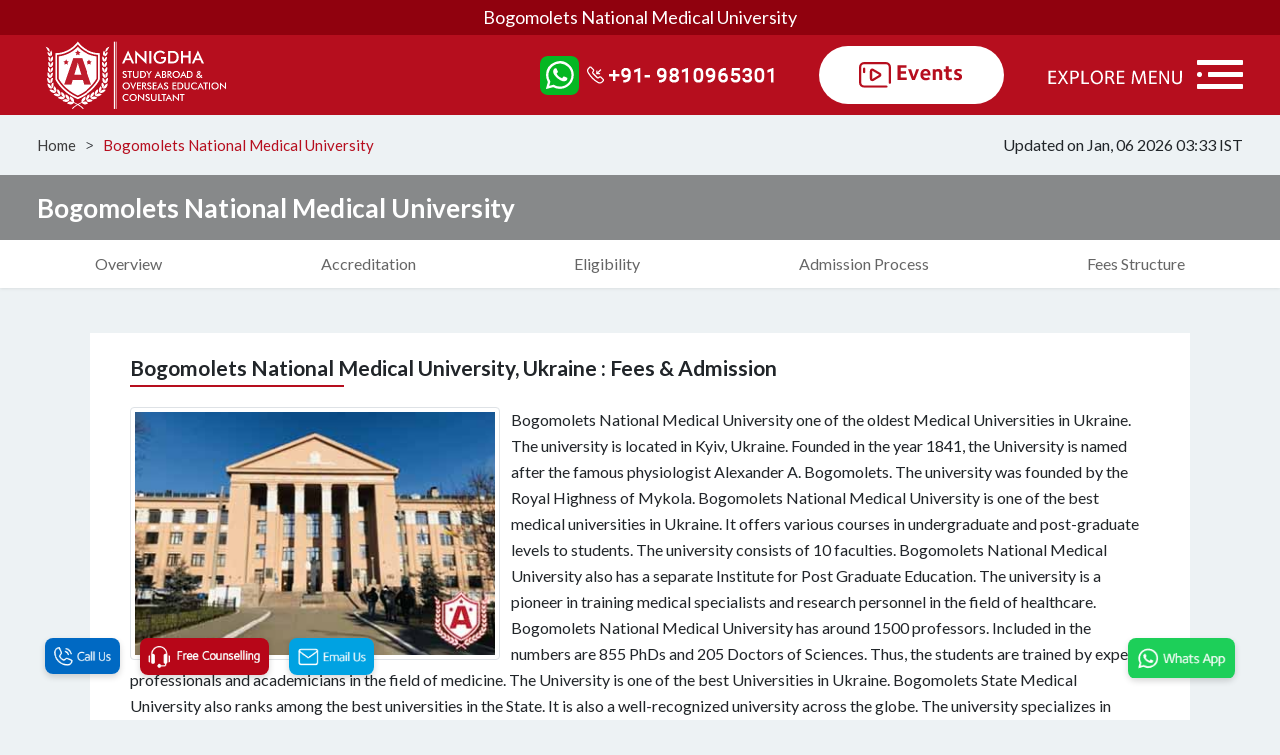

--- FILE ---
content_type: text/html; charset=UTF-8
request_url: https://www.studyeurope.in/bogomolets-national-medical-university/
body_size: 16045
content:
<!DOCTYPE html>
<html lang="en">
<head>
<meta charset="utf-8">
<title>Bogomolets National Medical University</title>

<meta name="description" content="Bogomolets National Medical University">
<meta name="viewport" content="width=device-width, initial-scale=1, minimum-scale=1, maximum-scale=5" />
<!-- Favicon -->
<link href="https://www.studyeurope.in/images/favicon.png" rel="apple-touch-icon" type="image/png" sizes="144x144">
<link href="https://www.studyeurope.in/images/favicon.png" rel="apple-touch-icon" type="image/png" sizes="114x114">
<link href="https://www.studyeurope.in/images/favicon.png" rel="apple-touch-icon" type="image/png" sizes="72x72">
<link href="https://www.studyeurope.in/images/favicon.png" rel="apple-touch-icon" type="image/png">
<link href="https://www.studyeurope.in/images/favicon.png" rel="icon" type="image/png">
<link href="https://www.studyeurope.in/images/favicon.png" rel="shortcut icon">
<link href="https://www.studyeurope.in/images/favicon.png" rel="icon"  type="image/x-icon">
<!-- Favicon End -->
<link href="https://fonts.googleapis.com/css2?family=Lato:wght@400;700&display=swap" rel="stylesheet">
<link rel="stylesheet" href="https://www.studyeurope.in/assets/frontend/css/final.css" media="all">
<script>
var BASE_URL = "https://www.studyeurope.in/";
var ASSETS_URL = "https://www.studyeurope.in/assets/";
var LEAD_COLLECT_URL = "https://anigdha.ksinsource.com/collect-lead-data";
</script>

<!-- canonical_link code -->
<link rel="canonical" href="https://www.studyeurope.in/bogomolets-national-medical-university/" />
<!-- canonical_link End -->

<!-- Meta cards -->
<meta property="og:locale" content="en_US" />
<meta property="og:type" content="website" />
<meta property="og:title" content="Bogomolets National Medical University" />
<meta property="og:description" content="Bogomolets National Medical University" />
<meta property="og:url" content="https://www.studyeurope.in/bogomolets-national-medical-university/" />
<meta property="og:site_name" content="Anigdha Overseas Education Consultant" />

<meta data-react-helmet="true" name="twitter:site" content="@AnigdhaIndia"/>
<meta name="twitter:card" content="summary_large_image" />
<meta name="twitter:title" content="Bogomolets National Medical University" />
<meta name="twitter:description" content="Bogomolets National Medical University" />
<!-- Meta cards end -->

</head>
<body>

	<!--  Header Start  -->
	<header>
		<div class="strip">
			         	<h1>Bogomolets National Medical University</h1>
         			</div>
		<div class="header-inner">
			<div class="container">
				<div class="row align-center">
					<div class="col-5 col-md-5 col-xl-5">
						<div class="logo">
							<a href="https://www.studyeurope.in/"> <img src="https://www.studyeurope.in/images/Anigdha-logo-new.png" alt="Anigdha" width="200" height="76"></a>
						</div>
					</div>
					<div class="col-7 col-md-7 col-xl-7">
						<div class="head-right">
							<div class="whtsapp">
								<a href="https://wa.me/9810965301?text=Hello">
									<span class="whats-icon"><img src="https://www.studyeurope.in/images/whatsappicon.svg" width="39" height="39" alt="WhatsApp"></span>
								</a>
								<a href="tel:+91-9810965301">	
									<span class="whats-phone"><img src="https://www.studyeurope.in/images/phone.png" width="190" height="24" alt="Phone"></span>
								</a>
							</div>
							<a href="https://www.studyeurope.in/events/">
							<div class="evevts">
								<img src="https://www.studyeurope.in/images/events.svg" width="32" height="26" alt="Event">
								<span><img src="https://www.studyeurope.in/images/Events.png" width="68" height="26" alt="Event"></span>
							</div>
							</a>
							<div class="humb-menu">
								<span><img src="https://www.studyeurope.in/images/EXPLORE-MENU.png" width="137" height="24" alt="Explore Menu"></span>
								<button class="btn" data-bs-toggle="collapse" data-bs-target="#multiCollapseExample2" aria-expanded="false" aria-controls="multiCollapseExample2">
									<img src="https://www.studyeurope.in/images/humberg.svg" width="46" height="29" alt="Humberg">
								</button>
								<!-- Mega Menu Start  -->
								<div class="mega-menu collapse multi-collapse" id="multiCollapseExample2">
								    <!--
									<div class="close-menu">
										<span>X</span>
									</div>
									-->
									<div class="mega-inner">
										
										<div class="mega-2">
											<div class="row">
												<div class="col-6 col-md-3 col-xl-3">
													<div class="mega-2-1">
														<div class="mega-hd">
															<p style="font-weight:bold;font-size:17px;">Countries</p>
														</div>
														<div class="mega-item">
															<ul>
																<li><a href="https://www.studyeurope.in/study-in-germany/">Study in Germany</a></li>
																<li><a href="https://www.studyeurope.in/study-in-austria/">Study in Austria</a></li>
																<li><a href="https://www.studyeurope.in/study-in-italy/">Study in Italy</a></li>
																<li><a href="https://www.studyeurope.in/study-in-poland/">Study in Poland</a></li>
																<li><a href="https://www.studyeurope.in/study-in-france/">Study in France</a></li>
																<li><a href="https://www.studyeurope.in/study-in-hungary/">Study in Hungary</a></li>
																<li><a href="https://www.studyeurope.in/study-in-czech-republic/">Study in Czech Republic</a></li>
																<li><a href="https://www.studyeurope.in/study-in-latvia/">Study in Latvia</a></li>
																<li><a href="https://www.studyeurope.in/study-in-lithuania/">Study in Lithuania</a></li>
																<li><a href="https://www.studyeurope.in/study-in-romania/">Study in Romania</a></li>
																<li><a href="https://www.studyeurope.in/study-in-bulgaria/">Study in Bulgaria</a></li>
																<li><a href="https://www.studyeurope.in/study-in-switzerland/">Study in Switzerland</a></li>
															</ul>
														</div>
													</div>
												</div>
												<div class="col-6 col-md-3 col-xl-3">
													<div class="mega-2-1">
														<div class="mega-hd">
															<p style="font-weight:bold;font-size:17px;">Study MBA</p>
														</div>
														<div class="mega-item">
															<ul>
																<li><a href="https://www.studyeurope.in/mba-in-germany/">MBA in Germany</a></li>
																<li><a href="https://www.studyeurope.in/mba-in-france/">MBA in France</a></li>
																<li><a href="https://www.studyeurope.in/mba-in-italy/">MBA in Italy</a></li>
																<li><a href="https://www.studyeurope.in/mba-in-austria/">MBA in Austria</a></li>
																<li><a href="https://www.studyeurope.in/mba-in-poland/">MBA in Poland</a></li>
																<li><a href="https://www.studyeurope.in/mba-in-hungary/">MBA in Hungary</a></li>
																<li><a href="https://www.studyeurope.in/mba-in-czech-republic/">MBA in Czech Republic</a></li>
																<li><a href="https://www.studyeurope.in/mba-in-switzerland/">MBA in Switzerland</a></li>
																<li><a href="https://www.studyeurope.in/mba-in-bulgaria/">MBA in Bulgaria</a></li>
																<li><a href="https://www.studyeurope.in/mba-in-romania/">MBA in Romania</a></li>
																<li><a href="https://www.studyeurope.in/mba-in-netherlands/">MBA in Netherlands</a></li>
															</ul>
														</div>
													</div>
												</div>
												<div class="col-6 col-md-3 col-xl-3">
													<div class="mega-2-1">
														<div class="mega-hd">
															<p style="font-weight:bold;font-size:17px;">Study Masters</p>
														</div>
														<div class="mega-item">
															<ul>
															    <li><a href="https://www.studyeurope.in/masters-in-germany/">Masters in Germany</a></li>
															    <li><a href="https://www.studyeurope.in/masters-in-italy/">Masters in Italy</a></li>
															    <li><a href="https://www.studyeurope.in/masters-in-austria/">Masters in Austria</a></li>
															    <li><a href="https://www.studyeurope.in/masters-in-hungary/">Masters in Hungary</a></li>
															    <li><a href="https://www.studyeurope.in/masters-in-france/">Masters in France</a></li>
															    <li><a href="https://www.studyeurope.in/masters-in-czech-republic/">Masters in Czech Republic</a></li>
															</ul>
														</div>
													</div>
												</div>
												<div class="col-6 col-md-3 col-xl-3">
													<div class="mega-2-1">
														<div class="mega-hd">
															<p style="font-weight:bold;font-size:17px;">Test Preparations</p>
														</div>
														<div class="mega-item">
															<ul>
																<li><a href="https://www.studyeurope.in/ielts-training/">IELTS</a></li>
																<li><a href="https://www.studyeurope.in/toefl-training/">TOEFL</a></li>
																<!--<li><a href="https://www.studyeurope.in/gmat/">GMAT</a></li>
																<li><a href="https://www.studyeurope.in/gre/">GRE</a></li>
																<li><a href="https://www.studyeurope.in/sat/">SAT</a></li>-->
																<li><a href="https://www.studyeurope.in/pte-training/">PTE</a></li>
																<li><a href="https://www.studyeurope.in/german-language-training/">German Language</a></li>
															</ul>
														</div>
													</div>
												</div>
											</div>
										</div>
                                        <div class="mega-1">
											<div class="mega-1-1">
												<div class="mega-hd">
													<p style="font-weight:bold;font-size:17px;">About Us</p>
												</div>
												<div class="mega-item">
													<ul>
														<li><a href="https://www.studyeurope.in/about-us/">Company Profile</a></li>
														<li><a href="https://www.studyeurope.in/our-services/">Our Services</a></li>
													</ul>
												</div>
											</div>
											<div class="mega-1-2">
												<div class="mega-hd">
													<p style="font-weight:bold;font-size:17px;">Knowledge Hub</p>
												</div>
												<div class="mega-item"> 
													<ul>
														<li><a href="https://www.studyeurope.in/referral-program/">Refer Us</a></li>
														<li><a href="https://www.studyeurope.in/photo-gallery/">Photo Gallery</a></li>
														<li><a href="https://www.studyeurope.in/video-gallery/">Video Gallery</a></li>
														<li><a href="https://www.studyeurope.in/student-testimonials/">Student Testimonials</a></li>
														<!--<li><a href="https://www.studyeurope.in/blogs/">Blog</a></li>
														<li><a href="https://www.studyeurope.in/news/">News</a></li>-->
													</ul>
												</div>
											</div>
											<div class="mega-1-3">
												<div class="mega-item">
													<ul>
														<!--<li><a href="https://www.studyeurope.in/online-payment/">Online Payment</a></li>-->
														<li><a href="https://www.studyeurope.in/contact-us/">Contact Us</a></li>
														<li><a href="https://www.studyeurope.in/book-an-appointment/">Book an Appointment</a></li>
													</ul>
												</div>
											</div>
										</div>
									</div>
								</div>
								<!-- Mega Menu End  -->
							</div>
						</div>
					</div>
				</div>
			</div>
		</div>
	</header>
	<!--  Header End  -->
			<main>
        <!-- Breadcrumb Start  -->
        <div class="breadcrumb-sec">
            <div class="container">
                <div class="bread-search">
                    <div class="bread-list">
                                                <a href="https://www.studyeurope.in/">Home</a><span>&#5171;</span>
                                                <a href="https://www.studyeurope.in/bogomolets-national-medical-university/" class="active">Bogomolets National Medical University</a>
                                            </div>
                        <div class="row">
        <div class="col-md-12">
            <!--
            <div style="border: 1.5px solid #fff;border-radius: 0px;text-align: center;width: 290px;height: auto;background: #fff;padding: 6px 10px;">
                <p>Updated on Jan, 06 2026 03:33 IST</p>
            </div>
            -->
            <p>Updated on Jan, 06 2026 03:33 IST</p>
        </div>
    </div>
                        <!-- 01-12-23 By Manendra
                    <div class="search-box">
                        <input type="text" class="search-here" placeholder="Search">
                        <button class="btn serch-btn">Search &#5171;</button>
                    </div>
                    home page - 
                    <div class="bann-search"><input class="ban-srch" type="text" placeholder="What do you want to study?" /> <button class="bann-btn">Find Course &gt;</button></div>
                    -->
                </div>
            </div>
        </div>
    </main>
    <style>
.btn-submitted {
    background-color: #B60E1E !important;
    color: #fff !important;
    cursor: not-allowed;
    opacity: 0.8 !important;
    filter: blur(1px);
    transition: all 0.3s ease;
}
.anigdha-uni-col .table>:not(caption)>*>* {
    padding: 0.1rem 0rem 0.1rem 0rem;
    background-color: transparent;
    border-bottom-width: 1px;
    box-shadow: unset;
    border: none!important;
}
.anigdha-uni-col table tr, .anigdha-uni-col tbody{
    border: none;
}
.anigdha-uni-col{
    padding: 20px 10px;
    position: relative;
}
.uni-img-col img{
    width: 100%;
    height: 100%;
    object-fit: cover;
    transition: all .8s ease-in-out;
}
@media (max-width: 530px){
    .uni-img-col{
    max-height:220px!important;
    padding-right: 0px!important;
    }
}
@media (min-width: 531px) and (max-width: 767px){
    .uni-img-col{
    max-height:300px!important;
    padding-right: 0px!important;
    }
}
@media (max-width: 767px){
    .uni-img-col img {
        height: inherit;
    }
    .anigdha-uni-col{
    padding: 20px 10px;
    position: relative;
    }
    .anigdha-uni-col .table>:not(caption)>*>* {
    font-size: .9em!important;
    }
    .anigdha-uni-col h4{
        font-size:1.2em!important;
    }
    .border-list-info {
        font-size: .9em!important;
    }
    .mba-tab-main .mba-tabing li a {
        padding: 5px 5px!important;
    }
    .uni-img-col {
        height: fit-content!important;
    }
}
@media (min-width: 768px) and (max-width: 1100px){
    .anigdha-uni-col{
    padding: 20px 20px;
    position: relative;
    }
    .uni-img-col{
    padding-right: 20px!important;
    }
}
.uni-img-col{
    height:100%;
    padding-right: 40px;
}
.border-list-info{
    display: flex;
    padding-bottom: 0.25rem!important;
    margin-bottom: 0.5rem!important;
    border-bottom: 1px solid #dee2e6;
}
.border-list-info>li {
    padding-right: 10px;
    position: relative;
}

.university-buttons{
    display: flex;
    flex-wrap: wrap;
    flex-direction: row;
    gap: 10px;
}
.btn-outline-solid-orange{
    color: #FD7E14;
    border-color: #FD7E14;
}
.btn-outline-solid-blue{
    color: #0D6EFD;
    border-color: #0D6EFD;
}
.btn-outline-solid-orange:hover{
    color: #fff;
    background-color: #FD7E14;
    border-color: #FD7E14;
}
.btn-outline-solid-blue:hover{
    color: #fff;
    background-color: #0D6EFD;
    border-color: #0D6EFD;
}
.mg-top-30{
    margin-top:30px;
    padding:0px 10px;
}
.mg-top-30 .row{
    background:#fff;
}
.top-link-img{
    height:150px!important;
}
.top-link-main-title h1{
    margin-bottom: 35px!important;
}
.news-det .top-link-title{
    background: rgba(0,0,0,0.5);
    padding:16px;
}
.blog-feed-hd h4 {
    color: #B60E1E;
    font-size: 45px;
    font-weight: 900;
    text-align: center;
    margin-bottom: 45px;
}
.common-pagination .pagin-inn {
    display: flex;
    justify-content: center;
    margin-bottom: 0.625rem;
    text-align: justify;
    font-size: 18px;
    line-height: 1.5;
    color: #212529;
    font-weight: 400;
}
.pagin-inn a, .pagin-inn strong{
    position: relative;
    display: block;
    padding: 0.5rem 0.75rem;
    margin-left: -1px;
    line-height: 1.25;
    color: #007bff;
    background-color: #fff;
    border: 1px solid #dee2e6;
    margin: 0px 2px;
    }
.pagin-inn a, .pagin-inn strong {
    color: #000!important;
}
.mark, mark {
        padding: 0.1em;
        background-color: #E9D2FDCC!important;
    }
    .image-overlay {
  position: relative;
  display: inline-block;
  width:100%;
}
/*
.image-overlay::after {
  content: "";
  display: block;
  position: absolute;
  top: 0;
  left: 0;
  width: 100%;
  height: 100%;
  background-color: rgba(0,0,0,0.5); /* This is where you set the color and transparency of the overlay */
}
*/
.image-overlay img {
  display: block;
  max-width: 100%;
}
</style>
<input type="hidden" id="pageSlug" value=""/>
<section>
<div class="cunsult-banner"><img src="https://www.studyeurope.in/images/mbbs-banner.png" alt="about-us" width="1366" height="350" />
<div class="banner-over">
<div class="container">
<h2>Bogomolets National Medical University</h2>
</div>
</div>
</div>
</section><div class="mba-tab-main">
<div class="tab-max-width">
<ul class="mba-tabing">
<li><a href="#overview">Overview</a></li>
<li><a href="#accreditation">Accreditation</a></li>
<li><a href="#eligibility">Eligibility</a></li>
<li><a href="#admission-process">Admission Process</a></li>
<li><a href="#fee-structure">Fees Structure</a></li>
</ul>
</div>
</div>
<div class="tab-contents">
<div class="mba-main mba-main-section">
<section>
<div class="consulant-max-width">
<div class="tab-desc-inner">
<div class="mba-sec-1 common-padd">
<div class="heading-border common-font-24">
<h3 id="overview">Bogomolets National Medical University, Ukraine : Fees &amp; Admission</h3>
<hr /></div>
<div class="mb-sc-3">
<p><img class="img-fluid img-thumbnail" style="float: left; margin-right: 11px;" src="https://www.studyeurope.in/assets/images/bogomolets-national-medical-university.jpg" alt="Bogomolets National Medical University, Ukraine" width="370px" height="250px" />Bogomolets National Medical University one of the oldest Medical Universities in Ukraine. The university is located in Kyiv, Ukraine. Founded in the year 1841, the University is named after the famous physiologist Alexander A. Bogomolets. The university was founded by the Royal Highness of Mykola. Bogomolets National Medical University is one of the best medical universities in Ukraine. It offers various courses in undergraduate and post-graduate levels to students. The university consists of 10 faculties. Bogomolets National Medical University also has a separate Institute for Post Graduate Education. The university is a pioneer in training medical specialists and research personnel in the field of healthcare. Bogomolets National Medical University has around 1500 professors. Included in the numbers are 855 PhDs and 205 Doctors of Sciences. Thus, the students are trained by expert professionals and academicians in the field of medicine. The University is one of the best Universities in Ukraine. Bogomolets State Medical University also ranks among the best universities in the State. It is also a well-recognized university across the globe. The university specializes in training students in Medicine for more than 175 years. The university enrolls over 14,000 students each year. Both domestic and international students are eligible to apply to the University.</p>
</div>
</div>
</div>
</div>
</section>
<section>
<div class="consulant-max-width">
<div class="mba-sec-3 mbbs-scop padding-22-40">
<div class="heading-border common-font-24">
<h3>University at a Glance</h3>
<hr /></div>
<div class="mb-sc-3-oth">
<div class="service-list">
<ul>
<li>
<p>The university was founded in the year 1841</p>
</li>
<li>
<p>It was founded by royal decree by the Highness of Mykola</p>
</li>
<li>
<p>The university is located in Kyiv, the capital city of Ukraine</p>
</li>
<li>
<p>The university has been training medical students for the past 175 years</p>
</li>
</ul>
</div>
</div>
<div class="mb-sc-3">
<p><u>Key Features Bogomolets National Medical University</u></p>
</div>
<div class="mb-sc-3-oth">
<div class="service-list">
<ul>
<li>
<p>Bogomolets National Medical University is one of the most popular university in Ukraine</p>
</li>
<li>
<p>The university is located in Kyiv, which is a cosmopolitan city and the capital of Ukraine</p>
</li>
<li>
<p>The university has 4 medical faculties and a faculty in Stomatology, Pharmaceutics and Medical Psychology</p>
</li>
<li>
<p>There are 82 departments in total in the University</p>
</li>
<li>
<p>The university has trained more than 10,000 students in the field of medicine</p>
</li>
<li>
<p>More than 1300 foreign students have been trained by the university</p>
</li>
<li>
<p>The university welcomes international students from 56 countries</p>
</li>
<li>
<p>Bogomolets State Medical University is backed by a faculty of 1200 teachers</p>
</li>
<li>
<p>Included in the faculty of teachers in the University there are 29 academicians and 224 doctors</p>
</li>
<li>
<p>More than 850 candidates of science are also included in the stellar faculty of the University</p>
</li>
<li>
<p>The University also offers specialized internships in 29 subjects</p>
</li>
<li>
<p>The students are encouraged to take part in scientific work while in college</p>
</li>
<li>
<p>Bogomolets National Medical University offers post graduate courses in 43 specialties</p>
</li>
<li>
<p>The University also enjoys international cooperation of various recognized medical universities and institutes abroad.</p>
</li>
<li>
<p>The university consists of 4 pharmaceutical plants, 10 sanitary epidemic stations, and 7 pharmaceutical unions.</p>
</li>
<li>
<p>Bogomolets National Medical University partners with various medical universities in USA, UK, Spain, Russia, and France.</p>
</li>
</ul>
</div>
</div>
</div>
</div>
</section>
<section>
<div class="consulant-max-width">
<div class="mba-sec-3 mbbs-scop padding-22-40">
<div class="heading-border common-font-24">
<h3>World Ranking of Bogomolets National Medical University</h3>
<hr /></div>
<div class="mb-sc-3-oth">
<div class="service-list">
<ul>
<li>
<p>Bogomolets National Medical University ranks 21 among the best universities in Ukraine</p>
</li>
<li>
<p>The institute ranks 4516 among the top medical universities in the world</p>
</li>
</ul>
</div>
</div>
</div>
</div>
</section>
<section>
<div class="consulant-max-width">
<div class="mba-sec-3 mbbs-scop padding-22-40">
<div class="heading-border common-font-24">
<h3>Indian Students in Bogomolets National Medical University</h3>
<hr /></div>
<div class="mb-sc-3-oth">
<div class="service-list">
<ul>
<li>
<p>Students from India have an excellent opportunity to get admission in Bogomolets National Medical University</p>
</li>
<li>
<p>Bogomolets State Medical University offers various courses in multiple specialties to domestic and international students</p>
</li>
<li>
<p>This University makes great choice for Indian students due to low cost of education</p>
</li>
<li>
<p>The students are also not required to appear in an entrance test to secure admission in this university</p>
</li>
<li>
<p>The students in India can ditch the aggressive competition in home country and opt for this university</p>
</li>
<li>
<p>Bogomolets National Medical University offers education the meets the world standards</p>
</li>
<li>
<p>Indian students also get an opportunity to score various internships in Ukraine and abroad</p>
</li>
<li>
<p>Indian Students can benefit from facilities concerning accommodation provided by the university</p>
</li>
<li>
<p>Bogomolets National Medical University is also recognized by the National Medical Commission</p>
</li>
<li>
<p>Indian students graduating from this university get to practice medicine in USA, UK and various other countries</p>
</li>
<li>
<p>The university has a centralized library with more than 700 volumes of books</p>
</li>
</ul>
</div>
</div>
</div>
</div>
</section>
<section>
<div class="consulant-max-width">
<div class="mba-sec-3 mbbs-scop padding-22-40">
<div class="heading-border common-font-24">
<h3>Why Bogomolets National Medical University?</h3>
<hr /></div>
<div class="mb-sc-3-oth">
<div class="service-list">
<ul>
<li>
<p>Bogomolets National Medical University is identified as one among the top medical universities in Ukraine.</p>
</li>
<li>
<p>This medical university has exceptional medical faculty with 1200 academicians</p>
</li>
<li>
<p>More than 90% of the faculty in the university are experts in various spheres</p>
</li>
<li>
<p>More than 10,000 students have studied in this university</p>
</li>
<li>
<p>The ratings and recommendations concerning this university is enough reasons for medical aspirants to join this university</p>
</li>
<li>
<p>The University is identified by the National Medical Commission and World Health Organization</p>
</li>
<li>
<p>Bogomolets National medical University is also accredited by UNESCO</p>
</li>
<li>
<p>It is one of the oldest Medical universities in the state</p>
</li>
<li>
<p>It provides medical training to around 15,000 students annually</p>
</li>
<li>
<p>The University also has bilateral students agreements with various institutes in Sweden, and Finland</p>
</li>
<li>
<p>The library in Bogomolets National Medical University has more than 700 volumes of books</p>
</li>
<li>
<p>The university works closely with European Association of Public Health, and Agency of International Development</p>
</li>
<li>
<p>The university also has tie-ups with more than 100 international educational institutes</p>
</li>
</ul>
</div>
</div>
</div>
</div>
</section>
<section>
<div class="consulant-max-width">
<div class="mba-sec-3 mbbs-scop padding-22-40">
<div class="heading-border common-font-24">
<h3 id="accreditation">Accreditation of Bogomolets National Medical University</h3>
<hr /></div>
<div class="mb-sc-3-oth">
<div class="service-list">
<ul>
<li>
<p>Bogomolets National Medical University is accredited by the Ministry of Science and Higher Education of Russian Federation</p>
</li>
<li>
<p>National Medical Commission acknowledges Bogomolets National Medical University</p>
</li>
<li>
<p>The university is also accredited by Agency of International Development and European Regional Office of WHO</p>
</li>
<li>
<p>The Federation of Healthcare Facilities in France and Interuniversity of Science in Europe also recognizes the university</p>
</li>
<li>
<p>The university is also accredited by the University of Canada and the Medical Board of California</p>
</li>
</ul>
</div>
</div>
</div>
</div>
</section>
<section>
<div class="consulant-max-width">
<div class="mba-sec-3 mbbs-scop padding-22-40">
<div class="heading-border common-font-24">
<h3>Duration of MBBS in Bogomolets National Medical University</h3>
<hr /></div>
<div class="mb-sc-3-oth">
<div class="service-list">
<ul>
<li>
<p>Bogomolets National Medical University offers courses with the duration of 6 years</p>
</li>
<li>
<p>The students also have to go through 1 year of compulsory practical training</p>
</li>
<li>
<p>There are 4 faculties offered by the university: General Medicine, Surgery, Preventive Care and Pediatrics</p>
</li>
<li>
<p>Medical schools by the universities cover Dentistry, Pharmacy, Medical Psychology, Military Medicine, and Preventive Medicine</p>
</li>
<li>
<p>The University also has a post-graduate school of preventive medicine</p>
</li>
</ul>
</div>
</div>
</div>
</div>
</section>
<section>
<div class="consulant-max-width">
<div class="mba-sec-3 mbbs-scop padding-22-40">
<div class="heading-border common-font-24">
<h3>MBBS Intake in Bogomolets National Medical University</h3>
<hr /></div>
<div class="mb-sc-3-oth">
<div class="service-list">
<ul>
<li>
<p>The university admits more than 10,000 students each year</p>
</li>
<li>
<p>The admission typically begins in the month of April</p>
</li>
<li>
<p>The student must start with applying for this university online via the official website of this university</p>
</li>
<li>
<p>The university has large numbers of students applying for enrolment each year</p>
</li>
<li>
<p>Due to high demand, the institute has reduced the intake of students</p>
</li>
<li>
<p>Like most other universities in Ukraine, Bogomolets National Medical University does not ask for donations</p>
</li>
<li>
<p>The students can also apply for admission to this university through Europe.in</p>
</li>
</ul>
</div>
</div>
</div>
</div>
</section>
<section>
<div class="consulant-max-width">
<div class="mba-sec-3 mbbs-scop padding-22-40">
<div class="heading-border common-font-24">
<h3 id="eligibility">MBBS Eligibility Criteria in Bogomolets National Medical University</h3>
<hr /></div>
<div class="mb-sc-3-oth">
<div class="service-list">
<ul>
<li>
<p>Students with 75% aggregate in PCB in higher secondary examination are eligible to apply to this University</p>
</li>
<li>
<p>The students must pass NEET examination with qualifying marks to secure admission in Bogomolets National Medical University</p>
</li>
<li>
<p>The student must be at least 17 years of age at the time of application to this university</p>
</li>
<li>
<p>The student also has to appear for IELTS and TOEFL</p>
</li>
</ul>
</div>
</div>
</div>
</div>
</section>
<section>
<div class="consulant-max-width">
<div class="mba-sec-3 mbbs-scop padding-22-40">
<div class="heading-border common-font-24">
<h3 id="admission-process">MBBS Admission Procedure in Bogomolets National Medical University</h3>
<hr /></div>
<div class="mb-sc-3">
<p><u>The entire process of admission can be divided into 4 parts:</u></p>
</div>
<div class="mb-sc-3-oth">
<div class="service-list">
<ul>
<li>
<p>Application to the university online</p>
</li>
<li>
<p>Providing details academic and personal details</p>
</li>
<li>
<p>Collection of letter of invitation</p>
</li>
<li>
<p>Payment of fees</p>
</li>
</ul>
</div>
</div>
<div class="mb-sc-3">
<p><u>The documents required for admission in Bogomolets National Medical University are:</u></p>
</div>
<div class="mb-sc-3-oth">
<div class="service-list">
<ul>
<li>
<p>Mark sheet of class 10 and 12</p>
</li>
<li>
<p>A passport with at least 2 years of validity</p>
</li>
<li>
<p>At least 6 passport sized photographs</p>
</li>
<li>
<p>Transfer Certificate</p>
</li>
<li>
<p>HIV reports by well-recognized hospitals</p>
</li>
<li>
<p>Eligibility Certificate issued by the National Medical Commission</p>
</li>
</ul>
</div>
</div>
</div>
</div>
</section>
<section>
<div class="consulant-max-width">
<div class="mba-sec-3 mbbs-scop padding-22-40">
<div class="heading-border common-font-24">
<h3 id="fee-structure">Tuition Fee of Bogomolets National Medical University</h3>
<hr /></div>
<div class="res-table">
<table class="table table-striped redcolor">
<thead>
<tr>
<th>PARTICULARS</th>
<th>TUITION FEE</th>
<th>HOSTEL FEE</th>
</tr>
</thead>
<tbody>
<tr>
<td>MBBS Fee (1st Year Package)</td>
<td>8500 $</td>
<td>Included in Package</td>
</tr>
<tr>
<td>MBBS Fee (2nd to 6th Year)</td>
<td>4300 * 5 = 21,500 $</td>
<td>1200 * 5 = 6000 $</td>
</tr>
<tr>
<td>Total Fees in Rupees (INR) Approx.</td>
<td>21,00,000 Rupees</td>
<td>4,20,000 Rupees</td>
</tr>
</tbody>
</table>
<div class="mb-sc-3">
<p><strong><em>Disclaimer: </em></strong><em>Study Europe Consultants cautiously affirm that the given amount of Tuition Fees is not volatile and subject to change without any prior intimation to the students. Also, the amount is in USD, not in Indian Rupees. To know the exact tuition fees, Hostel Fees, Living Cost and Exchange Value of USD in Indian Rupees, please contact our experts at Study Europe.</em></p>
</div>
</div>
</div>
</div>
</section>
<section>
<div class="consulant-max-width">
<div class="mba-sec-3 mbbs-scop padding-22-40">
<div class="heading-border common-font-24">
<h3>Hostel in Bogomolets National Medical University</h3>
<hr /></div>
<div class="mb-sc-3-oth">
<div class="service-list">
<ul>
<li>
<p>Bogomolets National Medical University provides standard accommodation facilities for International Students</p>
</li>
<li>
<p>The fee for the hostel is USD 500 for a year</p>
</li>
<li>
<p>The university has 6 fully-furnished hostels to accommodate the students who come to study in this University</p>
</li>
<li>
<p>The hostels in the University have beds, cupboards, two side tables, pillows, mattresses and blankets</p>
</li>
<li>
<p>The hotels are also equipped with various amenities for students such as geysers</p>
</li>
<li>
<p>The rooms in the University hostel have centralized heating/ cooling systems.</p>
</li>
<li>
<p>International students are provided with separate accommodation facilities in the University</p>
</li>
<li>
<p>Every hostel has a separate reading room and gym for the students</p>
</li>
<li>
<p>The university also has a separate Dining Hall for students to have their daily meals</p>
</li>
</ul>
</div>
</div>
</div>
</div>
</section>
<section>
<div class="consulant-max-width">
<div class="mba-sec-3 mbbs-scop padding-22-40">
<div class="heading-border common-font-24">
<h3>Food</h3>
<hr /></div>
<div class="mb-sc-3-oth">
<div class="service-list">
<ul>
<li>
<p>Bogomolets National Medical University has cafeteria for students to enjoy delicious meals</p>
</li>
<li>
<p>The students also get access to open kitchen spaces in the hostels to cook the food they desire</p>
</li>
<li>
<p>The university has Indian food available for students coming from India</p>
</li>
<li>
<p>The food is prepared taking into consideration the best hygienic practices</p>
</li>
<li>
<p>The students can also order groceries online or buy them in the market nearby the university</p>
</li>
<li>
<p>The students can also buy canned foods and store them for convenience</p>
</li>
</ul>
</div>
</div>
</div>
</div>
</section>
<section>
<div class="consulant-max-width">
<div class="mba-sec-3 mbbs-scop padding-22-40">
<div class="heading-border common-font-24">
<h3>Weather</h3>
<hr /></div>
<div class="mb-sc-3-oth">
<div class="service-list">
<ul>
<li>
<p>The capital city of Ukraine has a continental type of climate</p>
</li>
<li>
<p>The summers are sunny and the average temperature in Summer is more than 25 degree Celsius</p>
</li>
<li>
<p>During winters, the temperature falls as low as -6 degree Celsius.</p>
</li>
<li>
<p>The city of Kiev experiences snowfall each winter</p>
</li>
</ul>
</div>
</div>
</div>
</div>
</section>
<section>
<div class="consulant-max-width">
<div class="mba-sec-3 mbbs-scop padding-22-40">
<div class="heading-border common-font-24">
<h3>Student Life in Bogomolets National Medical University</h3>
<hr /></div>
<div class="mb-sc-3-oth">
<div class="service-list">
<ul>
<li>
<p>At Bogomolets National Medical University, the students enjoy exiting campus life</p>
</li>
<li>
<p>The students at Bogomolets National Medical University are provided with lots of facilities</p>
</li>
<li>
<p>These facilities include various centers for recreation and sports in the campus.</p>
</li>
<li>
<p>The campus has a sports ground for volleyball, handball, football and tennis</p>
</li>
<li>
<p>The University campus also has a swimming pool</p>
</li>
<li>
<p>Students at Bogomolets National Medical University are encouraged to take part in social exercises and students clubs</p>
</li>
<li>
<p>The university also hosts various international competitions and the students are open to take part</p>
</li>
<li>
<p>The university promotes holistic growth of the students in each aspect of academic and personal life</p>
</li>
<li>
<p>The students also get to have an intercultural experience</p>
</li>
<li>
<p>They interact with students from different background and ethnicities in the campus</p>
</li>
<li>
<p>The students are have the opportunity to experience European Standard of living</p>
</li>
<li>
<p>Ukraine is cheaper than various other European countries</p>
</li>
<li>
<p>Indian students get an access to low cost education and cheap accommodation facilities</p>
</li>
<li>
<p>The students also have the opportunity to go around and travel to various other European cities</p>
</li>
<li>
<p>The students have great opportunities coming their way in terms of their career.</p>
</li>
</ul>
</div>
</div>
</div>
</div>
</section>
<section>
<div class="consulant-max-width">
<div class="mba-sec-3 mbbs-scop padding-22-40">
<div class="heading-border common-font-24">
<h3>Why MBBS in Ukraine?</h3>
<hr /></div>
<div class="mb-sc-3-oth">
<div class="service-list">
<ul>
<li>
<p>Most of the Universities in Ukraine open admissions for International Students</p>
</li>
<li>
<p>The Universities in Ukraine are globally recognized as one of the best Universities in the world</p>
</li>
<li>
<p>Universities in Ukraine are accredited by renowned institutions such as WHO and FAIMER</p>
</li>
<li>
<p>It is easy to get admission in the Top Universities in Ukraine</p>
</li>
<li>
<p>Most of the Ukrainian Universities do not require the students to cleat entrance test</p>
</li>
<li>
<p>The universities in Ukraine do not accept donations</p>
</li>
<li>
<p>The cost of studying medicine in Ukraine is cheaper than studying in private colleges in India</p>
</li>
<li>
<p>The campus life in the Universities in Ukraine is colorful for the students</p>
</li>
<li>
<p>Ukraine is one of the safest places in entire Europe</p>
</li>
<li>
<p>The universities in Europe provides internship and opportunities for international students</p>
</li>
</ul>
</div>
</div>
</div>
</div>
</section>
<section>
<div class="consulant-max-width">
<div class="mba-sec-3 mbbs-scop padding-22-40">
<div class="heading-border common-font-24">
<h3>MBBS Fees Structure and Course Duration</h3>
<hr /></div>
<div class="res-table">
<table class="table table-striped redcolor">
<thead>
<tr>
<th>Country</th>
<th>Course Duration</th>
<th>Fees Structure in INR</th>
</tr>
</thead>
<tbody>
<tr>
<td><a href="https://www.studyeurope.in/mbbs-in-russia/">MBBS in Russia</a></td>
<td>6 Years</td>
<td>15 Lacs &ndash; 60 Lacs</td>
</tr>
<tr>
<td><a href="https://www.studyeurope.in/mbbs-in-romania/">MBBS in Romania</a></td>
<td>6 Years</td>
<td>20 Lacs to 30 Lacs</td>
</tr>
<tr>
<td><a href="https://www.studyeurope.in/mbbs-in-georgia/">MBBS in Georgia</a></td>
<td>6 Years</td>
<td>22 Lacs &ndash; 35 Lacs</td>
</tr>
<tr>
<td><a href="https://www.studyeurope.in/mbbs-in-kyrgyzstan/">MBBS in Kyrgyzstan</a></td>
<td>5 Years</td>
<td>13 lacs &ndash; 20 Lacs</td>
</tr>
<tr>
<td><a href="https://www.studyeurope.in/mbbs-in-kazakhstan/">MBBS in Kazakhstan</a></td>
<td>5 Years</td>
<td>18.5 lacs &ndash; 25 Lacs</td>
</tr>
<tr>
<td><a href="https://www.studyeurope.in/mbbs-in-poland/">MBBS in Poland</a></td>
<td>6 Years</td>
<td>60 lacs to 70 Lacs</td>
</tr>
<tr>
<td><a href="https://www.studyeurope.in/mbbs-in-bulgaria/">MBBS in Bulgaria</a></td>
<td>6 years</td>
<td>22 Lacs to 30 Lacs</td>
</tr>
<tr>
<td><a href="https://www.studyeurope.in/mbbs-in-germany/">MBBS in Germany</a></td>
<td>6 years</td>
<td>25 Lacs to 30 Lacs</td>
</tr>
<tr>
<td><a href="https://www.studyeurope.in/mbbs-in-italy/">MBBS in Italy</a></td>
<td>5.8 years</td>
<td>20 Lacs to 25 Lacs</td>
</tr>
</tbody>
</table>
</div>
</div>
</div>
</section>
</div>
</div>    <section>
        <div class="about-form">
            <div class="container">
                <div class="about-form-inner">
                    <div class="planing-study">
                        <div class="pl-hd">
                            <h3>Planning to study abroad?</h3>
                            <hr/>
                            <p>Get free 1-on-1 counselling with our experts</p>
                        </div>
                    </div>
                    <div class="plan-form">
                        <div class="form-field">
                            <div class="fieldset">
                                <input type="text" id="firstName_cons" class="frm-input" placeholder="First Name*">
                            </div>
                            <div class="fieldset">
                                <input type="text" id="lastName_cons" class="frm-input" placeholder="Last Name">
                            </div>
                            <div class="fieldset">
                                <label>Email</label>
                                <input type="text" id="userEmail_cons" class="frm-input" placeholder="Email*">
                            </div>
                            <div class="fieldset">
                                <input type="text" id="userPhone_cons" class="frm-input" placeholder="Enter you mobile number">
                            </div>
                            <div class="fieldset">
                                <input type="text" id="userCourse_cons" class="frm-input" placeholder="Preferred Course">
                            </div>
                            <div class="fieldset">
                                <input type="text" id="userDestination_cons" class="frm-input" placeholder="Preferred Destination">
                            </div>
                            <div class="fieldset textarea" style="width:100%;">
                                <textarea id="msg_cons" placeholder="message"></textarea>
                            </div>
                            <div style="width:33%"></div>
                            <div class="captcha captcha-red">
                                <input type="text" class="frm-input" id="cap_in_cons_1" disabled=""> 
                                <span style="color:#fff;font-weight: 700;font-size: 26px;">+</span>
                                <input type="text" class="frm-input" id="cap_in_cons_2" disabled=""> 
                                <span style="color:#fff;font-weight: 700;font-size: 26px;">=</span>
                                <input type="text" id="cap_out_cons" class="frm-input result"> 
                            </div>
                            <div style="width:33%"></div>
                        </div>
                        <div class="btn-submit">
                            <input type="hidden" id="common_form_page" />
                            <button id="send_query_for_Counselling" class="btn sub-btn" type="submit">Book Free Online Counselling</button>
                            <span style="display:block;font-weight:500;" id="confirmationMessage_cons"></span>
                        </div>
                    </div>
                </div>
            </div>
        </div>
    </section> 
    
    <style>
        .contact-popup-modal .modal-dialog-modal {
            top:8%!important;
        }
        .form-control {
            padding: .6rem 1rem!important;
            font-size: .95rem!important;
            border-radius: .35rem!important;
        }
        .mb-bottom{
                margin-bottom:15px;
            }
        @media (max-width: 767px){
            .contact-popup-modal .modal-dialog-modal {
                top:3%!important;
            }
            .form-control {
                padding: .5rem 1rem!important;
                font-size: .92rem!important;
                border-radius: .35rem!important;
            }
            .mb-bottom{
                margin-bottom:10px;
            }
            .profileBody {
                font-size: 20px!important;
                margin-bottom: 5px!important;
            }
            .modal-body {
                position: relative;
                flex: 1 1 auto;
                padding: .5rem 1rem 1rem 1rem!important;
            }
            .fs-12{
                font-size:14px!important;
            }
            .fs-14{
                font-size:14px!important;
            }
        }
    </style>
    <div class="contact-popup-modal">
    	<div class="model-contact-popup-default modal">
    		<div class="modal-dialog modal-dialog-modal">
    			<div class="modal-content onclick-modal-content">
    				<div class="modal-body" style="text-align:center;">
    					<div class="col-md-12">
    					    <button type="button" class="close" onclick="close_contact_popup_model();" data-dismiss="modal" aria-label="Close"><span aria-hidden="true">&times;</span></button>
                            <h2 class="profileBody" style="padding-top:10px;">Study Abroad Free Counselling</h2>
                            <span><a href="tel:+91 9810965301"><b>+91 9810965301</b></a></span><br>
                            <span class="fs-14">Get the details of Top Countries, Universities, Courses, Eligibility & Admission Guidance</span>
                            <div class="col-md-12" style="margin-top:20px;">
                                <form>
                                    <div class="form-group input-group mb-bottom">
                                        <input class="form-control" id="userName_popup" type="text" placeholder="Full Name*">
                                    </div>
                                    <div class="form-group input-group mb-bottom">
                                        <input class="form-control" name="userEmail_popup" id="userEmail_popup" type="email" placeholder="Email Address*">
                                    </div>
                                    <div class="form-group input-group mb-bottom">
                                        <input class="form-control" id="userPhone_popup" type="number" placeholder="Phone Number*">
                                    </div>
                                    <div class="form-group input-group mb-bottom">
                                        <input class="form-control" id="userCourse_popup" type="text" placeholder="Preferred Course*">
                                    </div>
                                    <div class="form-group input-group mb-bottom">
                                        <input class="form-control" id="userDest_popup" type="text" placeholder="Preferred Destination*">
                                    </div>
                                    <div class="form-group input-group mb-bottom">
                                        <div class="row">
                                            <div class="col-md-12 col-sm-12 fs-12" style="text-align:left;">
                                                <input class="check-form" name="pop_check" id="pop_check" type="checkbox" value="1"> &nbsp;&nbsp;I agree to receive the updates via call / whatsapp / email.
                                            </div>
                                        </div>
                                    </div>
                                    <div class="row">
                                        <div class="col-md-6" style="padding-right: 8px;width:50%;">
                                            <div class="form-group">
                                                <input class="form-control form-control" id="cap_in_popup_contact" aria-label="Captcha" type="text" disabled="">
                                            </div>
                                        </div>
                                        <div class="col-md-6" style="padding-left: 8px;width:50%;">
                                            <div class="form-group">
                                                <input class="form-control form-control" id="cap_out_popup_contact" type="text" placeholder="Enter Captcha*">
                                            </div>
                                        </div>
                                    </div>
                                    
                                    <div class="form-group">
                                        <input type="hidden" id="popup_form_page" />
                                        <button id="send_popup_query_modal" class="btn btn-primary btn-block modal-btn" type="button"> Submit </button>
                                    </div>
                                    <div class="form-group hero-form-msg text-center">
                                    	<div class="sending-msg"><span id="confirmationMessage_popup_modal" class="loading"></span></div>
                                    </div>
                                </form>
                            </div>
    		        	</div>
    		        	<div style="clear:both;"></div>
    				</div>
    			</div>
    		</div>
    	</div>
    </div>
    <script src="https://code.jquery.com/jquery-3.6.0.min.js"></script>
    <script>
        document.getElementById('popup_form_page').value = window.location.href;
        jQuery(document).ready(function ($) {
            var popupClosed = false;
            var popupShownOnScroll = false;
            setTimeout(contact_popup, 5000);
            // Show on page load
            //contact_popup();

            /* Scroll-based second-time popup
            $(window).on('scroll', function () {
                if (popupClosed && !popupShownOnScroll) {
                    var scrollTop = $(window).scrollTop();
                    var docHeight = $(document).height();
                    var winHeight = $(window).height();
                    var scrollPercent = scrollTop / (docHeight - winHeight);
        
                    if (scrollPercent >= 0.33) { // 40%
                        contact_popup();
                        popupShownOnScroll = true; // Only once
                    }
                }
            });
            */
            // Attach close event
                $(document).on('click', '.close', function () {
                    close_contact_popup_model();
                    popupClosed = true;
                });
                // Click outside the modal-content to close
                $(document).mouseup(function (e) {
                    var container = $(".onclick-modal-content");
                    if (!container.is(e.target) && container.has(e.target).length === 0) {
                        close_contact_popup_model();
                        popupClosed = true;
                    }
                });
            });
            /*
        $(document).ready(function () {
            var popupShown = false;
            $(window).on('scroll', function () {
                if (!popupShown && $(window).scrollTop() > 200) {
                    contact_popup(); // Show popup
                    popupShown = true; // Prevent showing again
                }
            });
        });
        */
       function contact_popup()
        {
            $(".model-contact-popup-default").removeClass("modal");
            $(".model-contact-popup-default").addClass("modal-show");
        }
        function close_contact_popup_model()
        {
            $(".model-contact-popup-default").removeClass("modal-show");
            $(".model-contact-popup-default").addClass("modal");
        } 
        $("#send_popup_query_modal").click(function() {
            $('#confirmationMessage_popup_modal').html('');
            if (eval($("#cap_in_popup_contact").val()) == $("#cap_out_popup_contact").val()) {
                var userName = $("#userName_popup").val();
                var userEmail = $("#userEmail_popup").val();
                var userPhone = $("#userPhone_popup").val();
                var userWhatsapp = $("#userPhone_popup").val();
                var userCourse= $("#userCourse_popup").val();
                var userDest= $("#userDest_popup").val();
                var pop_check = $('input[name="pop_check"]:checked').val();
                var page_url = $("#popup_form_page").val();
                if(pop_check == 1)
                {
                    pop_check = 1;
                }
                else
                {
                    pop_check = 0;
                }
            
                if (userName == '' || userEmail == '' || userPhone == '' || userCourse == '' || userDest == '') {
                    $('#confirmationMessage_popup_modal').html("Please fill all required fields.").css("color", "red");
                } else {
                    var check = ValidateEmail(userEmail);
                    if (check == 1) {
                        $('#send_popup_query_modal').prop('disabled', true).text("Submitted");
                        $.post(BASE_URL + "contact_form/send_popup_query_modal", { "userName": userName, "userEmail": userEmail, "userPhone": userPhone,"userCourse": userCourse, "userDest": userDest,"pop_check": pop_check, "page_url": page_url }, function(data) {
                            if (data == 1) {
                                $('#confirmationMessage_popup_modal').html("Your details submitted successfully. We will contact you soon.").css("color", "green");
                            } else {
                                console.log(data);
                                $('#confirmationMessage_popup_modal').html("Something went wrong, Please try again").css("color", "red");
                            }
                        });
                        $.post(LEAD_COLLECT_URL, { "full_name": userName, "email_id": userEmail, "phone_number": userPhone, "whatsapp_number": userPhone, "address": '', "preferred_course": userCourse, "preferred_country": userDest, "appointment_date": '', "appointment_time": '', "msg_subject": '', "user_notes": '', "page_url": page_url, "lead_type": 2 }, function(data) {
                            console.log(data);
                        });
                    } else {
                        $('#confirmationMessage_popup_modal').html("Please enter valid email id.").css("color", "red");
                    }
                }
            } else {
                $('#confirmationMessage_popup_modal').html("Please enter valid captcha.").css("color", "red");
            }
        });
    </script>
<style>
    .pd-10{
        padding:0px 10px;
    }
    .pd-10-r{
        padding-right:10px ;
    }
    .rel-item .rel-image{
        background: transparent!important;
        padding: 5px 10px!important;
    }
    .rel-item .news-det{
        background: transparent!important;
        padding: 0px!important;
        margin: 10px;
    }
    .rel-item .news-det h4 a{
    font-size: 18px!important;
    font-weight: bold!important;
    color: #fff!important;
    padding: 10px 0px!important;
    }
    .rel-item .news-det p {
    color: #fff;
    }
    .rel-item .news-det{
        margin-top: -58px;
        position: relative;
    }
    .rel-item{
        margin-top: 10px;
        margin-bottom: 10px;
    }
    .captcha-red .frm-input{
        border: 1px solid #FFFFFF!important;
    border-radius: 10px!important;
    background-color: #fff!important;
    color: #000!important
    }
    @media only screen and (max-width: 520px) {
    iframe{
        width: auto;
        height: 230px!important;
    }
    .youtube-player {
    text-align: center!important;
    padding-bottom: 64.25%;
    }
    }
    /* Chrome, Safari, Edge, Opera */
    input::-webkit-outer-spin-button,
    input::-webkit-inner-spin-button {
      -webkit-appearance: none;
      margin: 0;
    }
    
    /* Firefox */
    input[type=number] {
      -moz-appearance: textfield;
    }
    @media only screen and (max-width: 768px) {
    .mobile-row{
        display: flex!important;
        flex-flow: column-reverse!important;
    }
    .box-sec {
    margin-bottom: 40px;
    }
    }
    .ba-h2{
        padding-top:0px!important;
    }
    #hero .ba-p {
    color: #fff;
    font-size: 18px;
}
    #freeConsultationSection {
        background: #e8f4fd;
        position: relative;
        margin-top: 10px;
        margin-bottom: 30px;
    }
    #freeConsultationSection .title, #freeConsultationSection button {
        font-style: normal;
        line-height: 32px;
        display: -moz-box;
        display: flex;
        -moz-box-align: center;
        align-items: center;
    }
    #freeConsultationSection .title{
        margin-bottom: 30px;
    }
    #freeConsultationSection button {
        background: #000;
        border: 1px solid rgba(0,0,0,.8);
        -webkit-box-sizing: border-box;
        -moz-box-sizing: border-box;
        box-sizing: border-box;
        border-radius: 4px;
        height: 55px;
        padding: 0 30px;
        width: 272px;
        text-align: left;
        -moz-box-pack: justify;
        justify-content: space-between;
        font-weight: 700;
        font-size: 20px;
        text-transform: capitalize;
        color: #fff;
    }
    #freeConsultationSection .consultation-icon {
        position: relative;
        right: 0;
    }
    .action {
        position: relative;
        display: -moz-box;
        display: block;
        -moz-box-align: center;
        align-items: center;
        -moz-box-pack: justify;
        justify-content: space-between;
        margin-top: 20px;
        margin-left:6px;
    }
    .action button {
        font-style: normal;
        font-weight: 400;
        font-size: 16px;
        line-height: 20px;
        text-transform: capitalize;
        color: #fff;
        background: #000;
        height: 40px;
        padding: 0 20px;
        border: 0;
        border-radius: 5px;
        display: -moz-box;
        display: flex;
        -moz-box-align: center;
        align-items: center;
    }
    .action button img {
        margin-left: 10px;
    }
    .modal-btn{
        display: inline-block;
        list-style-type: none;
        padding: 10px 40px;
        margin-bottom: 0;
        width: 100%;
        font-size: 16px;
        border-radius: 30px;
        line-height: normal;
        text-transform: uppercase;
        background: #B60E1E;
        color: #fff;
        border: 2px solid #B60E1E;
        cursor: pointer;
        -webkit-transition: .4s;
        transition: .4s;
        margin-top: 20px;
    }
    .modal-content {
        border-radius: 16px!important;
    }
    
    .profileBody{
        font-weight: 500;
        font-size: 24px;
        line-height: 26px;
        text-align: center;
        color: #333;
        margin-bottom:20px;
    }
    .profileBody-h3{
        font-weight: 500;
        font-size: 18px;
        line-height: 26px;
        text-align: center;
        color: #333;
        margin-bottom:10px;
    }
    .event-description{
        margin-top: -20px;
        margin-bottom: 0px
    }
    .event-h{
        font-size:32px!important;
        text-align:left!important;
        margin-bottom:10px;
    }
    .cal {
        margin-bottom: 15px;
    }
    .modal-show {
        bottom: 0;
        display: block;
        left: 0;
        outline: 0 none;
        overflow: hidden;
        position: fixed;
        right: 0;
        top: 0;
        z-index: 1040;
        background: rgba(0, 0, 0, 0.7) none repeat scroll 0 0;
    }
    .modal-dialog {
        display: block;
        flex: 1 1 1px;
        max-width: 860px;
    }
    .modal-dialog-modal {
        display: block;
        flex: 1 1 1px;
        max-width: 500px!important;
        top:25%;
    }
    .modal-dialog-counsltation {
        display: block;
        flex: 1 1 1px;
        max-width: 500px!important;
        top:18%;
    }
    .modal-dialog-video-modal {
        display: block;
        flex: 1 1 1px;
        max-width: 650px!important;
        top:8%;
    }
    .modal-dialog-time-modal {
        display: block;
        flex: 1 1 1px;
        max-width: 650px!important;
        top:4%;
    }
    button.close {
    float: right;
    margin-top: -30px;
    font-size: 30px;
    }
    .modal-dialog-modal button.close,.modal-dialog-video-modal button.close,.modal-dialog-time-modal button.close, .modal-dialog-counsltation button.close {
    float: right;
    margin-top: 0px!important;
    font-size: 30px;
    border:none;
    background:transparent;
    }
    .lightBox-img{
        width:auto;
        height:auto;
    }
    #imageBox
    {
        text-align:center;
    }
    
    .browser-dn:hover {
    background: #2c3f69!important;
    color:#fff!important;
}
.mg-top-bt{
    margin-top: 30px!important;
    margin-bottom: 30px!important;
}
  .popular-tags .tag-list li a{color:#555!important;font-weight: 400;}
  .youtube-player{
     z-index:0!important; 
  }
  .youtube-player {
    position: relative;
    padding-bottom: 56.25%;
    height: 0;
    overflow: hidden;
    max-width: 100%;
    background: #000;
    margin: 5px;
}
.youtube-player img {
    object-fit: cover;
    display: block;
    left: 0;
    bottom: 0;
    margin: auto;
    max-width: 100%;
    width: 100%;
    position: absolute;
    right: 0;
    top: 0;
    border: none;
    height: auto;
    cursor: pointer;
    -webkit-transition: .4s all;
    -moz-transition: .4s all;
    transition: .4s all;
}
.youtube-player .play {
    height: 56px;
    width: 80px;
    left: 50%;
    top: 50%;
    margin-left: -36px;
    margin-top: -36px;
    position: absolute;
    background: url(https://www.anigdha.com/images/youtubebtn.png) no-repeat;
    cursor: pointer;
}
#blog2 .shadow2 {
    min-height: 410px;
    margin-bottom: 30px;
}
.our-Popular .shadow3 {
    min-height: 310px;
}
.blog-pg-margin{margin-top: 40px;
    overflow: unset!important;
}
.blog-popular{
    overflow: visible!important;
}
.items{
    display:flex!important;
}
#image-gallery{margin-top:-10px;}
.pagination a, .pagination strong{
    position: relative;
    display: block;
    padding: 0.5rem 0.75rem;
    margin-left: -1px;
    line-height: 1.25;
    color: #007bff;
    background-color: #fff;
    border: 1px solid #dee2e6;
    margin: 0px 2px;
}
.art-details p {
    float: none!important;
}
.box-sec{
    box-shadow: 0px 0px 6px 2px rgb(0 0 0 / 23%);
    padding: 30px;
}
.check-form{
    font-size:.3rem!important;
    margin-top: 5px;
}
</style>
 <script src="https://ajax.googleapis.com/ajax/libs/jquery/3.5.1/jquery.min.js"></script>
<!--<script src="https://www.studyeurope.in/assets/frontend/js/jquery-3.5.1.min.js"></script>-->
<script>
    function notify_me(id)
    {
        $('#event_id').val(id);
        $(".model-notify-default").removeClass("modal");
        $(".model-notify-default").addClass("modal-show");
    }
    function close_notify_model()
    {
        $('#confirmationMessage_modal').html('');
        $(".model-notify-default").removeClass("modal-show");
        $(".model-notify-default").addClass("modal");
    }
    function watch_video(id)
    {
        $(".model-video-default").removeClass("modal");
        $(".model-video-default").addClass("modal-show");
        $.post(BASE_URL + "contact_form/video_modal", {"event_id": id}, function(data) {
            $('#video_modal').html(data);
        });
    }
    function close_video_model()
    {
        $('#video_modal').html('');
        $(".model-video-default").removeClass("modal-show");
        $(".model-video-default").addClass("modal");
    }
    $("#book_consultation").click(function() {
        $(".model-counsltation-default").removeClass("modal");
        $(".model-counsltation-default").addClass("modal-show");
    });
    function close_counsltation_model()
    {
        $('#confirmationMessage_counsltation').html('');
        $(".model-counsltation-default").removeClass("modal-show");
        $(".model-counsltation-default").addClass("modal");
    }
    $('#time_slot').click(function(e) { 
        var ap_date = $('#appointment_date').val();
        if(ap_date != '')
        {
            $('#confirmationMessage_appointment').html('');
            $(".model-time-default").removeClass("modal");
            $(".model-time-default").addClass("modal-show");
            $.post(BASE_URL + "contact_form/time_slot", {"ap_date": ap_date}, function(data) {
                $('#time_slot_modal').html(data);
            });
        }
        else{
            $('#confirmationMessage_appointment').html("Please choose appointment date first.").css("color", "red");
        }
    });
    function close_time_slot_model()
    {
        if($("input[type='radio'].radioBtnClass").is(':checked')) {
            var slot_id = $("input[type='radio'].radioBtnClass:checked").val();
            $.post(BASE_URL + "contact_form/get_time_slot", {"slot_id": slot_id}, function(data) {
                $('#slot_id').val(slot_id);
                $('#time_slot').val(data);
            });
        }
        $(".model-time-default").removeClass("modal-show");
        $(".model-time-default").addClass("modal");
    }
    function close_time_slot_model()
    {
        if($("input[type='radio'].radioBtnClass").is(':checked')) {
            var slot_id = $("input[type='radio'].radioBtnClass:checked").val();
            $.post(BASE_URL + "contact_form/get_time_slot", {"slot_id": slot_id}, function(data) {
                $('#slot_id').val(slot_id);
                $('#time_slot').val(data);
            });
        }
        $(".model-time-default").removeClass("modal-show");
        $(".model-time-default").addClass("modal");
    }
    $(document).ready(function() {
        $(".alert").hide();
        $(".alert").fadeTo(8000, 500).slideUp(500, function() {
          $(".alert").slideUp(500);
        });
    });
    document.getElementById('common_form_page').value = window.location.href;
</script>                                                                  <input id="postCommentid" type="hidden" value="1106"/>
                      <section>
                        <div class="consulant-max-width">
                          <div class="mba-sec-20 padding-22-40">

                           <div id="reply" class="heading-border common-font-24">
                            <h3>LEAVE A REPLY</h3>
                            <hr>
                           </div>

                           <div class="leave-reply">
                           <form>
                            <div class="fieldset comment">
                              <textarea id="postComment" class="comment-here" name="comment" placeholder="Comment*" required></textarea>
                            </div>
                            <div class="fieldset fullname">
                              <span>
                                <input id="postCommentuser" type="text" name="Full Name*" placeholder="Full Name*" required/>
                              </span>
                              <span>
                                <input id="postCommentemail" type="text" name="Email*" placeholder="Email*" required/>
                              </span>
                            </div>
                            <div class="check-box">
                              <span class="check-here"><input id="isChecked" type="checkbox" /></span>
                              <span>Save my name, email, and website in this browser for the next time I comment.</span>
                            </div>

                            <div class="add-comment">
                              <button id="adduserComment" class="btn" type="button">login to add coments</button>
                              <span id="comment_errmsg"></span>
                            </div>
                           </form>
                           </div>

                          </div>
                        </div>
                      </section>
                                          	<!-- Book Now Start  -->
	<section class="section-16">
		<div class="book-now">
			<h3>BOOK A FREE 30 MINUTE ONLINE COUNSELLING</h3>
			<div class="book-now-btn"><a href="https://www.studyeurope.in/book-an-appointment/" class="book-btn">Book Now</a></div>
		</div>
	</section>
	<!-- Book Now End  -->
	<!-- Footer Start -->
	<footer>
		<div class="container">
			<div class="footer-inner">
				<div class="row">
					<div class="col-md-3 col-xl-3 order-last-item">
						<div class="contact-det">
							<div class="logo-footer">
								<a href="https://www.studyeurope.in/">
									<img src="https://www.studyeurope.in/images/Anigdha-logo-footer.png" width="185" height="68" alt="Anigdha">
								</a>
							</div>
							<div class="address">
							    <p>
							        <!--<span style="font-weight:500;">Study Abroad & Overseas Education Consultants</span><br>-->
							    Office No. 17, floor 25th, Silver Offices, <br/>Wave One, Sector -18, Noida, Uttar Pradesh, 201301
							    </p>
							</div>
							<div class="call-on">
								<p>Call us / Whatsapp</p>
								<p><a href="tel:+919810965301">+91-9810-965-301</a></p>
							</div>
							<div class="inquary">
								<p>General Enquiries</p>
								<p><a href="mailto:info@anigdha.com">info@anigdha.com</a></p>
							</div>
							<div class="socials">
								<div><a href="https://www.instagram.com/anigdhaindia/"><img src="https://www.studyeurope.in/images/instagram.png" width="24" height="24" alt="Instagram"></a></div>
								<div><a href="https://www.facebook.com/anigdha/"><img src="https://www.studyeurope.in/images/facebook.png" width="13" height="24" alt="Facebook"></a></div>
								<div><a href="https://www.youtube.com/@anigdha"><img src="https://www.studyeurope.in/assets/images/youtube-logo.png" width="25" height="25" alt="youtube"></a></div>
								<div><a href="https://wa.me/+919810965301?text=Hello"><img src="https://www.studyeurope.in/images/whatsapp.png" width="24" height="24" alt="Whatsapp"></a></div>
							</div>
							<div class="need-help">
								<span><a href="https://www.studyeurope.in/contact-us/"> Need help? <img src="https://www.studyeurope.in/images/need-help.png" width="47" height="40" alt="Need Help"></a></span>
							</div>
							<div class="other-link">
								<div><a href="https://www.studyeurope.in/privacy-policy/">Privacy Policy</a></div>
								<div><a href="https://www.studyeurope.in/copyright/">Copyright</a></div>
								<div><a href="https://www.studyeurope.in/disclaimer/">Disclaimer</a></div>
							</div>
						</div>
					</div>
					<div class="col-md-9 col-xl-9">
						<div class="footer-links">
							<div class="row">
								<div class="col-md-3 col-xl-3">
									<div class="link-item">
										<div class="link-hd">
											<p style="font-weight:bold;font-size:17px;">Study Areas</p>
										</div>
										<div><a href="https://www.studyeurope.in/study-architecture-in-europe/">Study Architecture</a></div>
										<div><a href="https://www.studyeurope.in/study-arts-in-europe/">Study Arts</a></div>
										<div><a href="https://www.studyeurope.in/study-aviation-in-europe/">Study Aviation</a></div>
										<div><a href="https://www.studyeurope.in/mba-in-europe/">Study MBA</a></div>
										<div><a href="https://www.studyeurope.in/study-fashion-designing-in-europe/">Study Fashion Designing</a></div>
										<div><a href="https://www.studyeurope.in/study-engineering-in-europe/">Study Engineering</a></div>
										<div><a href="https://www.studyeurope.in/study-science-in-europe/">Study Science</a></div>
										<div><a href="https://www.studyeurope.in/mbbs-in-abroad/">Study Medicine</a></div>
										<div><a href="https://www.studyeurope.in/study-nursing-in-europe/">Study Nursing</a></div>
										<div><a href="https://www.studyeurope.in/study-finance-in-europe/">Study Finance</a></div>
										<div><a href="https://www.studyeurope.in/study-hospitality-and-tourism-in-europe/">Study Hospitality & Tourism</a></div>
										<div><a href="https://www.studyeurope.in/study-information-technology-in-europe/">Study Information Technology</a></div>
										<div><a href="https://www.studyeurope.in/study-mass-communication-in-europe/">Study Mass Communication</a></div>
										<div><a href="https://www.studyeurope.in/study-law-in-europe/">Study Law</a></div>
										<div><a href="https://www.studyeurope.in/study-marine-in-europe/">Study Marine</a></div>
									</div>
								</div>
								<div class="col-md-3 col-xl-3">
									<div class="link-item">
										<div class="link-hd">
											<p style="font-weight:bold;font-size:17px;">Study Destinations</p>
										</div>
										<div><a href="https://www.studyeurope.in/study-in-germany/">Study in Germany</a></div>
										<div><a href="https://www.studyeurope.in/study-in-austria/">Study in Austria</a></div>
										<div><a href="https://www.studyeurope.in/study-in-italy/">Study in Italy</a></div>
										<div><a href="https://www.studyeurope.in/study-in-hungary/">Study in Hungary</a></div>
										<div><a href="https://www.studyeurope.in/study-in-france/">Study in France</a></div>
										<div><a href="https://www.studyeurope.in/study-in-russia/">Study in Russia</a></div>
										<div><a href="https://www.studyeurope.in/study-in-romania/">Study in Romania</a></div>
										<div><a href="https://www.studyeurope.in/study-in-bulgaria/">Study in Bulgaria</a></div>
										<div><a href="https://www.studyeurope.in/study-in-poland/">Study in Poland</a></div>
										<div><a href="https://www.studyeurope.in/study-in-georgia/">Study in Georgia</a></div>
										<div><a href="https://www.studyeurope.in/study-in-belarus/">Study in Belarus</a></div>
										<div><a href="https://www.studyeurope.in/study-in-czech-republic/">Study in Czech Republic</a></div>
										
									</div>
								</div>
								<div class="col-md-3 col-xl-3">
									<div class="link-item">
										<div class="link-hd">
											<p style="font-weight:bold;font-size:17px;">Know Anigdha</p>
										</div>
										<div><a href="https://www.studyeurope.in/about-us/">About us</a></div>
										<div><a href="https://www.studyeurope.in/career-with-us/">Careers</a></div>
										<div><a href="https://www.studyeurope.in/refund-policy/">Refund Policy</a></div>
										<div><a href="https://www.studyeurope.in/events/">Events</a></div>
										<div><a href="https://www.studyeurope.in/book-an-appointment/">Book an Appointment</a></div>
										<div><a href="https://www.studyeurope.in/become-our-associates/">Become Our Associates</a></div>
										<div><a href="https://www.studyeurope.in/terms-of-use/">Terms of Use</a></div>
										<div><a href="https://www.studyeurope.in/blogs/">Blogs</a></div>
										<div><a href="https://www.studyeurope.in/news/">News</a></div>
										<div><a href="https://www.studyeurope.in/photo-gallery/">Photo Gallery</a></div>
										<div><a href="https://www.studyeurope.in/complaints-and-grievances/">Complaints and grievances</a></div>
										<div><a href="https://www.studyeurope.in/contact-us/">Contact Us</a></div>
									</div>
								</div>
								<div class="col-md-3 col-xl-3">
									<div class="link-item">
										<div class="link-hd">
											<p style="font-weight:bold;font-size:17px;">Important Links</p>
										</div>
										<div><a href="https://www.studyeurope.in/study-abroad/">Study Abroad</a></div>
										<div><a href="https://www.studyeurope.in/study-in-europe/">Study in Europe</a></div>
										<div><a href="https://www.studyeurope.in/study-masters-in-europe/">Masters in Europe</a></div>
										<div><a href="https://www.studyeurope.in/study-bachelors-in-europe/">Bachelors in Europe</a></div>
										<div><a href="https://www.studyeurope.in/study-europe-consultants/">Study Europe Consultants</a></div>
										<div><a href="https://www.studyeurope.in/study-europe-in-low-fees/">Study Europe in Low Fees</a></div>
										<div><a href="https://www.studyeurope.in/university-promotion/">University Promotion</a></div>
									</div>
									<div class="prov-feed">
									<a href="https://www.studyeurope.in/contact-us/">Provide Feedback</a>
									</div>
								</div>
							</div>
						</div>
					</div>
				</div>
			</div>
			<div class="footer-action">
				<div class="whats-app-fix">
					<a href="https://wa.me/+919810965301?text=Hello"><img src="https://www.studyeurope.in/images/whats-app.png" width="107" height="51" alt="WhatsApp"></a>
				</div>
				<div class="other-action">
					<div class="call-act">
						<a href="tel:+91-9810965301">
						<img src="https://www.studyeurope.in/images/call-us.png" width="84" height="51" alt="Call Us" /></a>
					</div>
					<div class="free-coun">
						<a href="https://www.studyeurope.in/book-an-appointment/"><img src="https://www.studyeurope.in/images/book-free.png" width="145" height="51" alt="BookFree" /></a>
					</div>
					<div class="mail-us">
						<a href="mailto:info@anigdha.com"><img src="https://www.studyeurope.in/images/email-us.png" width="95" height="51" alt="Message"></a>
					</div>
				</div>
			</div>
		</div>
		<!-- Copyright Start  -->
		<div class="copyright">
			<div class="container">
				<div class="copyright-inner">
					<p>Copyright &#169; 2026 Anigdha. All Rights Reserved.</p>
				</div>
			</div>
		</div>
		<!-- Copyright End  -->
	</footer>
	<!-- Footer End -->
	<script src="https://www.studyeurope.in/assets/frontend/js/jquery.min.js"></script> 
	<script src="https://www.studyeurope.in/assets/frontend/js/bootstrap.bundle.min.js"></script> 
	<script src="https://www.studyeurope.in/assets/frontend/js/custom.js"></script>
		</body>
</html>

--- FILE ---
content_type: text/css
request_url: https://www.studyeurope.in/assets/frontend/css/final.css
body_size: 38573
content:
/*
@font-face {
    font-family: 'Foundry Sterling';
    src: url('../fonts/FoundrySterling-Book.eot');
    src: url('../fonts/FoundrySterling-Book.eot?#iefix') format('embedded-opentype'),
        url('../fonts/FoundrySterling-Book.woff2') format('woff2'),
        url('../fonts/FoundrySterling-Book.woff') format('woff'),
        url('../fonts/FoundrySterling-Book.ttf') format('truetype'),
        url('../fonts/FoundrySterling-Book.svg#FoundrySterling-Book') format('svg');
    font-weight: normal;
    font-style: normal;
    font-display: swap;
}

@font-face {
    font-family: 'Foundry Sterling';
    src: url('../fonts/FoundrySterling-Light.eot');
    src: url('../fonts/FoundrySterling-Light.eot?#iefix') format('embedded-opentype'),
        url('../fonts/FoundrySterling-Light.woff2') format('woff2'),
        url('../fonts/FoundrySterling-Light.woff') format('woff'),
        url('../fonts/FoundrySterling-Light.ttf') format('truetype'),
        url('../fonts/FoundrySterling-Light.svg#FoundrySterling-Light') format('svg');
    font-weight: 300;
    font-style: normal;
    font-display: swap;
}

@font-face {
    font-family: 'Foundry Sterling';
    src: url('../fonts/FoundrySterling-Medium.eot');
    src: url('../fonts/FoundrySterling-Medium.eot?#iefix') format('embedded-opentype'),
        url('../fonts/FoundrySterling-Medium.woff2') format('woff2'),
        url('../fonts/FoundrySterling-Medium.woff') format('woff'),
        url('../fonts/FoundrySterling-Medium.ttf') format('truetype'),
        url('../fonts/FoundrySterling-Medium.svg#FoundrySterling-Medium') format('svg');
    font-weight: 500;
    font-style: normal;
    font-display: swap;
}
*/
/* Fontawesome */
@charset "UTF-8";dd,legend{margin-bottom:.5rem}progress,sub,sup{vertical-align:baseline}.img-fluid,.img-thumbnail{max-width:100%;height:auto}.g-0,.gy-0,.row{--bs-gutter-y:0}.btn-check,.form-floating>label{position:absolute;pointer-events:none}.dropdown-header,.dropdown-item,.dropdown-toggle,.input-group-text,.navbar-brand{white-space:nowrap}.card,code{word-wrap:break-word}.breadcrumb,.carousel-indicators,.dropdown-menu,.nav,.navbar-nav,.pagination{list-style:none}:root{--bs-blue:#0d6efd;--bs-indigo:#6610f2;--bs-purple:#6f42c1;--bs-pink:#d63384;--bs-red:#dc3545;--bs-orange:#fd7e14;--bs-yellow:#ffc107;--bs-green:#198754;--bs-teal:#20c997;--bs-cyan:#0dcaf0;--bs-white:#fff;--bs-gray:#6c757d;--bs-gray-dark:#343a40;--bs-primary:#0d6efd;--bs-secondary:#6c757d;--bs-success:#198754;--bs-info:#0dcaf0;--bs-warning:#ffc107;--bs-danger:#dc3545;--bs-light:#f8f9fa;--bs-dark:#212529;--bs-font-sans-serif:system-ui,-apple-system,"Segoe UI",Roboto,"Helvetica Neue",Arial,"Noto Sans","Liberation Sans",sans-serif,"Apple Color Emoji","Segoe UI Emoji","Segoe UI Symbol","Noto Color Emoji";--bs-font-monospace:SFMono-Regular,Menlo,Monaco,Consolas,"Liberation Mono","Courier New",monospace;--bs-gradient:linear-gradient(180deg, rgba(255, 255, 255, 0.15), rgba(255, 255, 255, 0))}*,::after,::before{box-sizing:border-box}@media (prefers-reduced-motion:no-preference){:root{scroll-behavior:smooth}}body{margin:0;font-family:var(--bs-font-sans-serif);font-size:1rem;font-weight:400;line-height:1.5;color:#212529;background-color:#fff;-webkit-text-size-adjust:100%;-webkit-tap-highlight-color:transparent}.alert-heading,a>code,hr,pre code{color:inherit}hr{margin:1rem 0;background-color:currentColor;border:0;opacity:.25}hr:not([size]){height:1px}.h1,.h2,.h3,.h4,.h5,.h6,h1,h2,h3,h4,h5,h6{margin-top:0;margin-bottom:.5rem;font-weight:500;line-height:1.2}address,dl,ol,p,ul{margin-bottom:1rem}.alert-link,dt,kbd kbd{font-weight:700}address,legend{line-height:inherit}.h1,h1{font-size:calc(1.375rem + 1.5vw)}.h2,h2{font-size:calc(1.325rem + .9vw)}.h3,h3{font-size:calc(1.3rem + .6vw)}.h4,h4{font-size:calc(1.275rem + .3vw)}.h5,h5{font-size:1.25rem}.h6,h6{font-size:1rem}dl,ol,p,ul{margin-top:0}abbr[data-bs-original-title],abbr[title]{-webkit-text-decoration:underline dotted;text-decoration:underline dotted;cursor:help;-webkit-text-decoration-skip-ink:none;text-decoration-skip-ink:none}.btn,.form-control-color:not(:disabled):not([readonly]),.form-control[type=file]:not(:disabled):not([readonly]),[role=button],[type=button]:not(:disabled),[type=reset]:not(:disabled),[type=submit]:not(:disabled),button:not(:disabled),summary{cursor:pointer}address{font-style:normal}ol,ul{padding-left:2rem}.accordion-header,.blockquote>:last-child,.card-text:last-child,ol ol,ol ul,ul ol,ul ul{margin-bottom:0}dd{margin-left:0}blockquote,figure{margin:0 0 1rem}.blockquote,.blockquote-footer,pre{margin-bottom:1rem}b,strong{font-weight:bolder}.small,small{font-size:.875em}.mark,mark{padding:.2em;background-color:#fcf8e3}sub,sup{position:relative;font-size:.75em;line-height:0}sub{bottom:-.25em}sup{top:-.5em}a{color:#0d6efd;text-decoration:underline}.btn-link:hover,.link-primary:focus,.link-primary:hover,.nav-link:focus,.nav-link:hover,a:hover{color:#0a58ca}a:not([href]):not([class]),a:not([href]):not([class]):hover{color:inherit;text-decoration:none}code,kbd,pre,samp{font-family:var(--bs-font-monospace);font-size:1em;direction:ltr;unicode-bidi:bidi-override}code,kbd,pre{font-size:.875em}pre{display:block;margin-top:0;overflow:auto}pre code{font-size:inherit;word-break:normal}code{color:#d63384}kbd{padding:.2rem .4rem;color:#fff;background-color:#212529;border-radius:.2rem}kbd kbd{padding:0;font-size:1em}img,svg{vertical-align:middle}table{caption-side:bottom;border-collapse:collapse}caption{padding-top:.5rem;padding-bottom:.5rem;color:#6c757d;text-align:left}th{text-align:inherit;text-align:-webkit-match-parent}tbody,td,tfoot,th,thead,tr{border:1px solid;border-color:inherit}.figure,.list-inline-item,label,output{display:inline-block}.accordion-flush .accordion-item .accordion-button,.list-group-flush,.modal-fullscreen .modal-footer,.modal-fullscreen .modal-header,button{border-radius:0}fieldset,iframe{border:0}.form-range:focus,button:focus:not(:focus-visible){outline:0}button,input,optgroup,select,textarea{margin:0;font-family:inherit;font-size:inherit;line-height:inherit}button,select{text-transform:none}select{word-wrap:normal}.carousel-indicators .active,select:disabled{opacity:1}[list]::-webkit-calendar-picker-indicator{display:none}[type=button],[type=reset],[type=submit],button{-webkit-appearance:button}::-moz-focus-inner{padding:0;border-style:none}textarea{resize:vertical}fieldset{min-width:0;padding:0;margin:0}legend{float:left;width:100%;padding:0;font-size:calc(1.275rem + .3vw)}legend+*{clear:left}::-webkit-datetime-edit-day-field,::-webkit-datetime-edit-fields-wrapper,::-webkit-datetime-edit-hour-field,::-webkit-datetime-edit-minute,::-webkit-datetime-edit-month-field,::-webkit-datetime-edit-text,::-webkit-datetime-edit-year-field{padding:0}::-webkit-inner-spin-button{height:auto}[type=search]{outline-offset:-2px;-webkit-appearance:textfield}::-webkit-search-decoration{-webkit-appearance:none}::-webkit-color-swatch-wrapper{padding:0}::file-selector-button{font:inherit}::-webkit-file-upload-button{font:inherit;-webkit-appearance:button}.display-1,.display-2,.display-3,.display-4,.display-5,.display-6{font-weight:300;line-height:1.2}summary{display:list-item}.d-none,[hidden]{display:none!important}.lead{font-size:1.25rem;font-weight:300}.display-1{font-size:calc(1.625rem + 4.5vw)}.display-2{font-size:calc(1.575rem + 3.9vw)}.display-3{font-size:calc(1.525rem + 3.3vw)}.display-4{font-size:calc(1.475rem + 2.7vw)}.display-5{font-size:calc(1.425rem + 2.1vw)}.display-6{font-size:calc(1.375rem + 1.5vw)}.btn,.btn-link,.dropdown-item,.form-control,.form-select{font-weight:400}.list-inline,.list-unstyled{padding-left:0;list-style:none}.list-inline-item:not(:last-child){margin-right:.5rem}.initialism{font-size:.875em;text-transform:uppercase}.blockquote{font-size:1.25rem}.blockquote-footer,.figure-caption{font-size:.875em;color:#6c757d}.blockquote-footer{margin-top:-1rem}.blockquote-footer::before{content:"—"}.img-thumbnail{padding:.25rem;background-color:#fff;border:1px solid #dee2e6;border-radius:.25rem}.figure-img{margin-bottom:.5rem;line-height:1}.container,.container-fluid,.container-lg,.container-md,.container-sm,.container-xl,.container-xxl{width:100%;padding-right:var(--bs-gutter-x,.75rem);padding-left:var(--bs-gutter-x,.75rem);margin-right:auto;margin-left:auto}@media (min-width:576px){.container,.container-sm{max-width:540px}.col-sm{flex:1 0 0%}.row-cols-sm-auto>*{flex:0 0 auto;width:auto}.row-cols-sm-1>*{flex:0 0 auto;width:100%}.row-cols-sm-2>*{flex:0 0 auto;width:50%}.row-cols-sm-3>*{flex:0 0 auto;width:33.3333333333%}.row-cols-sm-4>*{flex:0 0 auto;width:25%}.row-cols-sm-5>*{flex:0 0 auto;width:20%}.row-cols-sm-6>*{flex:0 0 auto;width:16.6666666667%}}@media (min-width:768px){.container,.container-md,.container-sm{max-width:720px}.col-md{flex:1 0 0%}.row-cols-md-auto>*{flex:0 0 auto;width:auto}.row-cols-md-1>*{flex:0 0 auto;width:100%}.row-cols-md-2>*{flex:0 0 auto;width:50%}.row-cols-md-3>*{flex:0 0 auto;width:33.3333333333%}.row-cols-md-4>*{flex:0 0 auto;width:25%}.row-cols-md-5>*{flex:0 0 auto;width:20%}.row-cols-md-6>*{flex:0 0 auto;width:16.6666666667%}}@media (min-width:992px){.container,.container-lg,.container-md,.container-sm{max-width:960px}.col-lg{flex:1 0 0%}.row-cols-lg-auto>*{flex:0 0 auto;width:auto}.row-cols-lg-1>*{flex:0 0 auto;width:100%}.row-cols-lg-2>*{flex:0 0 auto;width:50%}.row-cols-lg-3>*{flex:0 0 auto;width:33.3333333333%}.row-cols-lg-4>*{flex:0 0 auto;width:25%}.row-cols-lg-5>*{flex:0 0 auto;width:20%}.row-cols-lg-6>*{flex:0 0 auto;width:16.6666666667%}}@media (min-width:1200px){.display-6,.h1,h1{font-size:2.5rem}.h2,h2{font-size:2rem}.h3,h3{font-size:1.75rem}.h4,h4,legend{font-size:1.5rem}.display-1{font-size:5rem}.display-2{font-size:4.5rem}.display-3{font-size:4rem}.display-4{font-size:3.5rem}.display-5{font-size:3rem}.container,.container-lg,.container-md,.container-sm,.container-xl{max-width:1140px}.col-xl{flex:1 0 0%}.row-cols-xl-auto>*{flex:0 0 auto;width:auto}.row-cols-xl-1>*{flex:0 0 auto;width:100%}.row-cols-xl-2>*{flex:0 0 auto;width:50%}.row-cols-xl-3>*{flex:0 0 auto;width:33.3333333333%}.row-cols-xl-4>*{flex:0 0 auto;width:25%}.row-cols-xl-5>*{flex:0 0 auto;width:20%}.row-cols-xl-6>*{flex:0 0 auto;width:16.6666666667%}}.row{--bs-gutter-x:0rem;display:flex;flex-wrap:wrap;margin-top:calc(var(--bs-gutter-y) * -1);margin-right:calc(var(--bs-gutter-x) * -.5);margin-left:calc(var(--bs-gutter-x) * -.5)}.row>*{flex-shrink:0;width:100%;max-width:100%;padding-right:calc(var(--bs-gutter-x) * .5);padding-left:calc(var(--bs-gutter-x) * .5);margin-top:var(--bs-gutter-y)}.col{flex:1 0 0%}.col-auto,.row-cols-auto>*{flex:0 0 auto;width:auto}.col-12,.row-cols-1>*{flex:0 0 auto;width:100%}.col-6,.row-cols-2>*{flex:0 0 auto;width:50%}.row-cols-3>*{flex:0 0 auto;width:33.3333333333%}.col-3,.row-cols-4>*{flex:0 0 auto;width:25%}.row-cols-5>*{flex:0 0 auto;width:20%}.row-cols-6>*{flex:0 0 auto;width:16.6666666667%}.col-1,.col-2{flex:0 0 auto}.col-1{width:8.33333333%}.col-2{width:16.66666667%}.col-4,.col-5{flex:0 0 auto}.col-4{width:33.33333333%}.col-5{width:41.66666667%}.col-7,.col-8{flex:0 0 auto}.col-7{width:58.33333333%}.col-8{width:66.66666667%}.col-9{flex:0 0 auto;width:75%}.col-10{flex:0 0 auto;width:83.33333333%}.col-11{flex:0 0 auto;width:91.66666667%}.offset-1{margin-left:8.33333333%}.offset-2{margin-left:16.66666667%}.offset-3{margin-left:25%}.offset-4{margin-left:33.33333333%}.offset-5{margin-left:41.66666667%}.offset-6{margin-left:50%}.offset-7{margin-left:58.33333333%}.offset-8{margin-left:66.66666667%}.offset-9{margin-left:75%}.offset-10{margin-left:83.33333333%}.offset-11{margin-left:91.66666667%}.g-0,.gx-0{--bs-gutter-x:0}.g-1,.gx-1{--bs-gutter-x:0.25rem}.g-1,.gy-1{--bs-gutter-y:0.25rem}.g-2,.gx-2{--bs-gutter-x:0.5rem}.g-2,.gy-2{--bs-gutter-y:0.5rem}.g-3,.gx-3{--bs-gutter-x:1rem}.g-3,.gy-3{--bs-gutter-y:1rem}.g-4,.gx-4{--bs-gutter-x:1.5rem}.g-4,.gy-4{--bs-gutter-y:1.5rem}.g-5,.gx-5{--bs-gutter-x:3rem}.g-5,.gy-5{--bs-gutter-y:3rem}.table{--bs-table-bg:transparent;--bs-table-accent-bg:transparent;--bs-table-striped-color:#212529;--bs-table-striped-bg:rgba(0, 0, 0, 0.05);--bs-table-active-color:#212529;--bs-table-active-bg:rgba(0, 0, 0, 0.1);--bs-table-hover-color:#212529;--bs-table-hover-bg:rgba(0, 0, 0, 0.075);width:100%;margin-bottom:1rem;color:#212529;vertical-align:top;border-color:#dee2e6}.table>:not(caption)>*>*{padding: 0.5rem 0.2rem 0.5rem 0.5rem;background-color:var(--bs-table-bg);border-bottom-width:1px;box-shadow:inset 0 0 0 9999px var(--bs-table-accent-bg)}.table>tbody{vertical-align:inherit}.table>thead{vertical-align:bottom}.table>:not(:last-child)>:last-child>*{border-bottom-color:currentColor}.caption-top{caption-side:top}.table-sm>:not(caption)>*>*{padding:.25rem}.table-bordered>:not(caption)>*{border-width:1px 0}.table-bordered>:not(caption)>*>*{border-width:0 1px}.list-group-flush>.list-group-item:last-child,.table-borderless>:not(caption)>*>*{border-bottom-width:0}.table-striped>tbody>tr:nth-of-type(odd){--bs-table-accent-bg:var(--bs-table-striped-bg);color:var(--bs-table-striped-color)}.table-active{--bs-table-accent-bg:var(--bs-table-active-bg);color:var(--bs-table-active-color)}.table-danger,.table-info,.table-light,.table-primary,.table-secondary,.table-success,.table-warning{--bs-table-striped-color:#000;--bs-table-active-color:#000;--bs-table-hover-color:#000;color:#000}.table-hover>tbody>tr:hover{--bs-table-accent-bg:var(--bs-table-hover-bg);color:var(--bs-table-hover-color)}.table-primary{--bs-table-bg:#cfe2ff;--bs-table-striped-bg:#c5d7f2;--bs-table-active-bg:#bacbe6;--bs-table-hover-bg:#bfd1ec;border-color:#bacbe6}.table-secondary{--bs-table-bg:#e2e3e5;--bs-table-striped-bg:#d7d8da;--bs-table-active-bg:#cbccce;--bs-table-hover-bg:#d1d2d4;border-color:#cbccce}.table-success{--bs-table-bg:#d1e7dd;--bs-table-striped-bg:#c7dbd2;--bs-table-active-bg:#bcd0c7;--bs-table-hover-bg:#c1d6cc;border-color:#bcd0c7}.table-info{--bs-table-bg:#cff4fc;--bs-table-striped-bg:#c5e8ef;--bs-table-active-bg:#badce3;--bs-table-hover-bg:#bfe2e9;border-color:#badce3}.table-warning{--bs-table-bg:#fff3cd;--bs-table-striped-bg:#f2e7c3;--bs-table-active-bg:#e6dbb9;--bs-table-hover-bg:#ece1be;border-color:#e6dbb9}.table-danger{--bs-table-bg:#f8d7da;--bs-table-striped-bg:#eccccf;--bs-table-active-bg:#dfc2c4;--bs-table-hover-bg:#e5c7ca;border-color:#dfc2c4}.table-light{--bs-table-bg:#f8f9fa;--bs-table-striped-bg:#ecedee;--bs-table-active-bg:#dfe0e1;--bs-table-hover-bg:#e5e6e7;border-color:#dfe0e1}.table-dark{--bs-table-bg:#212529;--bs-table-striped-bg:#2c3034;--bs-table-striped-color:#fff;--bs-table-active-bg:#373b3e;--bs-table-active-color:#fff;--bs-table-hover-bg:#323539;--bs-table-hover-color:#fff;color:#fff;border-color:#373b3e}.table-responsive{overflow-x:auto;-webkit-overflow-scrolling:touch}.collapsing,.form-control[type=file]{overflow:hidden}.card-title,.form-label{margin-bottom:.5rem}.col-form-label{padding-top:calc(.375rem + 1px);padding-bottom:calc(.375rem + 1px);margin-bottom:0;font-size:inherit;line-height:1.5}.col-form-label-lg{padding-top:calc(.5rem + 1px);padding-bottom:calc(.5rem + 1px);font-size:1.25rem}.col-form-label-sm{padding-top:calc(.25rem + 1px);padding-bottom:calc(.25rem + 1px);font-size:.875rem}.form-text{margin-top:.25rem;font-size:.875em;color:#6c757d}.form-control,.form-control:focus{color:#212529;background-color:#fff}.form-control{display:block;width:100%;padding:.375rem .75rem;font-size:1rem;line-height:1.5;background-clip:padding-box;border:1px solid #ced4da;-webkit-appearance:none;-moz-appearance:none;appearance:none;border-radius:.25rem;transition:border-color .15s ease-in-out,box-shadow .15s ease-in-out}.form-control:focus{border-color:#86b7fe;outline:0;box-shadow:0 0 0 .25rem rgba(13,110,253,.25)}.form-control::-webkit-date-and-time-value{height:1.5em}.form-control::-moz-placeholder{color:#6c757d;opacity:1}.form-control::placeholder{color:#6c757d;opacity:1}.form-control-plaintext,.form-select{width:100%;color:#212529;display:block;line-height:1.5}.form-control:disabled,.form-control[readonly]{background-color:#e9ecef;opacity:1}.btn-close,.form-check-input:disabled~.form-check-label,.form-check-input[disabled]~.form-check-label,.modal-backdrop.show{opacity:.5}.form-control::file-selector-button{padding:.375rem .75rem;margin:-.375rem -.75rem;-webkit-margin-end:.75rem;margin-inline-end:.75rem;color:#212529;background-color:#e9ecef;pointer-events:none;border:0 solid;border-inline-end-width:1px;border-radius:0;transition:color .15s ease-in-out,background-color .15s ease-in-out,border-color .15s ease-in-out,box-shadow .15s ease-in-out;border-color:inherit}.form-control:hover:not(:disabled):not([readonly])::file-selector-button{background-color:#dde0e3}.form-control::-webkit-file-upload-button{padding:.375rem .75rem;margin:-.375rem -.75rem;-webkit-margin-end:.75rem;margin-inline-end:.75rem;color:#212529;background-color:#e9ecef;pointer-events:none;border:0 solid;border-inline-end-width:1px;border-radius:0;-webkit-transition:color .15s ease-in-out,background-color .15s ease-in-out,border-color .15s ease-in-out,box-shadow .15s ease-in-out;transition:color .15s ease-in-out,background-color .15s ease-in-out,border-color .15s ease-in-out,box-shadow .15s ease-in-out;border-color:inherit}.form-control:hover:not(:disabled):not([readonly])::-webkit-file-upload-button{background-color:#dde0e3}.form-control-plaintext{padding:.375rem 0;margin-bottom:0;background-color:transparent;border:solid transparent;border-width:1px 0}.form-check-input,.form-select{background-color:#fff;-moz-appearance:none;background-repeat:no-repeat}.form-control-plaintext.form-control-lg,.form-control-plaintext.form-control-sm,.navbar-nav .nav-link{padding-right:0;padding-left:0}.form-control-sm{min-height:calc(1.5em + (.5rem + 2px));padding:.25rem .5rem;font-size:.875rem;border-radius:.2rem}.form-control-sm::file-selector-button{padding:.25rem .5rem;margin:-.25rem -.5rem;-webkit-margin-end:.5rem;margin-inline-end:.5rem}.form-control-sm::-webkit-file-upload-button{padding:.25rem .5rem;margin:-.25rem -.5rem;-webkit-margin-end:.5rem;margin-inline-end:.5rem}.form-control-lg{min-height:calc(1.5em + (1rem + 2px));padding:.5rem 1rem;font-size:1.25rem;border-radius:.3rem}.form-control-lg::file-selector-button{padding:.5rem 1rem;margin:-.5rem -1rem;-webkit-margin-end:1rem;margin-inline-end:1rem}.form-control-lg::-webkit-file-upload-button{padding:.5rem 1rem;margin:-.5rem -1rem;-webkit-margin-end:1rem;margin-inline-end:1rem}textarea.form-control{min-height:calc(1.5em + (.75rem + 2px))}textarea.form-control-sm{min-height:calc(1.5em + (.5rem + 2px))}textarea.form-control-lg{min-height:calc(1.5em + (1rem + 2px))}.form-control-color{max-width:3rem;height:auto;padding:.375rem}.form-control-color::-moz-color-swatch{height:1.5em;border-radius:.25rem}.form-control-color::-webkit-color-swatch{height:1.5em;border-radius:.25rem}.form-select{padding:.375rem 2.25rem .375rem .75rem;-moz-padding-start:calc(0.75rem - 3px);font-size:1rem;background-image:url("data:image/svg+xml,%3csvg xmlns='http://www.w3.org/2000/svg' viewBox='0 0 16 16'%3e%3cpath fill='none' stroke='%23343a40' stroke-linecap='round' stroke-linejoin='round' stroke-width='2' d='M2 5l6 6 6-6'/%3e%3c/svg%3e");background-position:right .75rem center;background-size:16px 12px;border:1px solid #ced4da;border-radius:.25rem;transition:border-color .15s ease-in-out,box-shadow .15s ease-in-out;-webkit-appearance:none;appearance:none}.form-check-input:focus,.form-select:focus{border-color:#86b7fe;outline:0;box-shadow:0 0 0 .25rem rgba(13,110,253,.25)}.form-select[multiple],.form-select[size]:not([size="1"]){padding-right:.75rem;background-image:none}.form-select:disabled{background-color:#e9ecef}.form-select:-moz-focusring{color:transparent;text-shadow:0 0 0 #212529}.form-select-sm{padding-top:.25rem;padding-bottom:.25rem;padding-left:.5rem;font-size:.875rem}.form-select-lg{padding-top:.5rem;padding-bottom:.5rem;padding-left:1rem;font-size:1.25rem}.form-check{display:block;min-height:1.5rem;padding-left:1.5em;margin-bottom:.125rem}.form-check .form-check-input{float:left;margin-left:-1.5em}.form-check-input{width:1em;height:1em;margin-top:.25em;vertical-align:top;background-position:center;background-size:contain;border:1px solid rgba(0,0,0,.25);-webkit-appearance:none;appearance:none;-webkit-print-color-adjust:exact;color-adjust:exact}.form-check-input[type=checkbox]{border-radius:.25em}.form-check-input[type=radio]{border-radius:50%}.form-check-input:active{filter:brightness(90%)}.form-check-input:checked{background-color:#0d6efd;border-color:#0d6efd}.form-check-input:checked[type=checkbox]{background-image:url("data:image/svg+xml,%3csvg xmlns='http://www.w3.org/2000/svg' viewBox='0 0 20 20'%3e%3cpath fill='none' stroke='%23fff' stroke-linecap='round' stroke-linejoin='round' stroke-width='3' d='M6 10l3 3l6-6'/%3e%3c/svg%3e")}.form-check-input:checked[type=radio]{background-image:url("data:image/svg+xml,%3csvg xmlns='http://www.w3.org/2000/svg' viewBox='-4 -4 8 8'%3e%3ccircle r='2' fill='%23fff'/%3e%3c/svg%3e")}.form-check-input[type=checkbox]:indeterminate{background-color:#0d6efd;border-color:#0d6efd;background-image:url("data:image/svg+xml,%3csvg xmlns='http://www.w3.org/2000/svg' viewBox='0 0 20 20'%3e%3cpath fill='none' stroke='%23fff' stroke-linecap='round' stroke-linejoin='round' stroke-width='3' d='M6 10h8'/%3e%3c/svg%3e")}.form-check-input:disabled{pointer-events:none;filter:none;opacity:.5}.form-switch{padding-left:2.5em}.form-switch .form-check-input{width:2em;margin-left:-2.5em;background-image:url("data:image/svg+xml,%3csvg xmlns='http://www.w3.org/2000/svg' viewBox='-4 -4 8 8'%3e%3ccircle r='3' fill='rgba%280, 0, 0, 0.25%29'/%3e%3c/svg%3e");background-position:left center;border-radius:2em;transition:background-position .15s ease-in-out}.form-switch .form-check-input:focus{background-image:url("data:image/svg+xml,%3csvg xmlns='http://www.w3.org/2000/svg' viewBox='-4 -4 8 8'%3e%3ccircle r='3' fill='%2386b7fe'/%3e%3c/svg%3e")}.form-switch .form-check-input:checked{background-position:right center;background-image:url("data:image/svg+xml,%3csvg xmlns='http://www.w3.org/2000/svg' viewBox='-4 -4 8 8'%3e%3ccircle r='3' fill='%23fff'/%3e%3c/svg%3e")}.form-check-inline{display:inline-block;margin-right:1rem}.btn-check{clip:rect(0,0,0,0)}.carousel,.dropdown,.dropend,.dropstart,.dropup,.form-floating,.input-group,.input-group .btn{position:relative}.btn-check:disabled+.btn,.btn-check[disabled]+.btn{pointer-events:none;filter:none;opacity:.65}.form-range{width:100%;height:1.5rem;padding:0;background-color:transparent;-webkit-appearance:none;-moz-appearance:none;appearance:none}.form-range:focus::-webkit-slider-thumb{box-shadow:0 0 0 1px #fff,0 0 0 .25rem rgba(13,110,253,.25)}.form-range:focus::-moz-range-thumb{box-shadow:0 0 0 1px #fff,0 0 0 .25rem rgba(13,110,253,.25)}.form-range::-moz-focus-outer{border:0}.form-range::-webkit-slider-thumb{width:1rem;height:1rem;margin-top:-.25rem;background-color:#0d6efd;border:0;border-radius:1rem;-webkit-transition:background-color .15s ease-in-out,border-color .15s ease-in-out,box-shadow .15s ease-in-out;transition:background-color .15s ease-in-out,border-color .15s ease-in-out,box-shadow .15s ease-in-out;-webkit-appearance:none;appearance:none}.form-range::-webkit-slider-thumb:active{background-color:#b6d4fe}.form-range::-webkit-slider-runnable-track{width:100%;height:.5rem;color:transparent;cursor:pointer;background-color:#dee2e6;border-color:transparent;border-radius:1rem}.form-range::-moz-range-thumb{width:1rem;height:1rem;background-color:#0d6efd;border:0;border-radius:1rem;-moz-transition:background-color .15s ease-in-out,border-color .15s ease-in-out,box-shadow .15s ease-in-out;transition:background-color .15s ease-in-out,border-color .15s ease-in-out,box-shadow .15s ease-in-out;-moz-appearance:none;appearance:none}.form-range::-moz-range-thumb:active{background-color:#b6d4fe}.form-range::-moz-range-track{width:100%;height:.5rem;color:transparent;cursor:pointer;background-color:#dee2e6;border-color:transparent;border-radius:1rem}.form-range:disabled{pointer-events:none}.form-range:disabled::-webkit-slider-thumb{background-color:#adb5bd}.form-range:disabled::-moz-range-thumb{background-color:#adb5bd}.form-floating>.form-control,.form-floating>.form-select{height:calc(3.5rem + 2px);line-height:1.25}.form-floating>label{top:0;left:0;height:100%;padding:1rem .75rem;border:1px solid transparent;transform-origin:0 0;transition:opacity .1s ease-in-out,transform .1s ease-in-out}.form-floating>.form-control{padding:1rem .75rem}.form-floating>.form-control:focus,.form-floating>.form-control:not(:placeholder-shown),.form-floating>.form-select{padding-top:1.625rem;padding-bottom:.625rem}.form-floating>.form-control::-moz-placeholder{color:transparent}.form-floating>.form-control::placeholder{color:transparent}.form-floating>.form-control:not(:-moz-placeholder-shown){padding-top:1.625rem;padding-bottom:.625rem}.form-floating>.form-control:-webkit-autofill{padding-top:1.625rem;padding-bottom:.625rem}.form-floating>.form-control:not(:-moz-placeholder-shown)~label{opacity:.65;transform:scale(.85) translateY(-.5rem) translateX(.15rem)}.form-floating>.form-control:focus~label,.form-floating>.form-control:not(:placeholder-shown)~label,.form-floating>.form-select~label{opacity:.65;transform:scale(.85) translateY(-.5rem) translateX(.15rem)}.form-floating>.form-control:-webkit-autofill~label{opacity:.65;transform:scale(.85) translateY(-.5rem) translateX(.15rem)}.input-group{display:flex;flex-wrap:wrap;align-items:stretch;width:100%}.input-group>.form-control,.input-group>.form-select{position:relative;flex:1 1 auto;width:1%;min-width:0}.input-group .btn:focus,.input-group>.form-control:focus,.input-group>.form-select:focus{z-index:3}.input-group .btn{z-index:2}.input-group-text{display:flex;align-items:center;padding:.375rem .75rem;font-size:1rem;font-weight:400;line-height:1.5;color:#212529;text-align:center;background-color:#e9ecef;border:1px solid #ced4da;border-radius:.25rem}.btn-group-lg>.btn,.btn-lg,.input-group-lg>.btn,.input-group-lg>.form-control,.input-group-lg>.form-select,.input-group-lg>.input-group-text{padding:.5rem 1rem;font-size:1.25rem;border-radius:.3rem}.btn-group-sm>.btn,.btn-sm,.input-group-sm>.btn,.input-group-sm>.form-control,.input-group-sm>.form-select,.input-group-sm>.input-group-text{padding:.25rem .5rem;font-size:.875rem;border-radius:.2rem}.alert-dismissible,.input-group-lg>.form-select,.input-group-sm>.form-select{padding-right:3rem}.invalid-tooltip,.valid-tooltip{z-index:5;display:none;padding:.25rem .5rem;border-radius:.25rem;top:100%;position:absolute;max-width:100%}.btn-group>.btn-group:not(:last-child)>.btn,.btn-group>.btn:not(:last-child):not(.dropdown-toggle),.input-group.has-validation>.dropdown-toggle:nth-last-child(n+4),.input-group.has-validation>:nth-last-child(n+3):not(.dropdown-toggle):not(.dropdown-menu),.input-group:not(.has-validation)>.dropdown-toggle:nth-last-child(n+3),.input-group:not(.has-validation)>:not(:last-child):not(.dropdown-toggle):not(.dropdown-menu){border-top-right-radius:0;border-bottom-right-radius:0}.input-group>:not(:first-child):not(.dropdown-menu):not(.valid-tooltip):not(.valid-feedback):not(.invalid-tooltip):not(.invalid-feedback){margin-left:-1px;border-top-left-radius:0;border-bottom-left-radius:0}.valid-feedback{display:none;width:100%;margin-top:.25rem;font-size:.875em;color:#198754}.valid-tooltip{margin-top:.1rem;font-size:.875rem;color:#fff;background-color:rgba(25,135,84,.9)}.is-valid~.valid-feedback,.is-valid~.valid-tooltip,.was-validated :valid~.valid-feedback,.was-validated :valid~.valid-tooltip{display:block}.form-control.is-valid,.was-validated .form-control:valid{border-color:#198754;padding-right:calc(1.5em + .75rem);background-image:url("data:image/svg+xml,%3csvg xmlns='http://www.w3.org/2000/svg' viewBox='0 0 8 8'%3e%3cpath fill='%23198754' d='M2.3 6.73L.6 4.53c-.4-1.04.46-1.4 1.1-.8l1.1 1.4 3.4-3.8c.6-.63 1.6-.27 1.2.7l-4 4.6c-.43.5-.8.4-1.1.1z'/%3e%3c/svg%3e");background-repeat:no-repeat;background-position:right calc(.375em + .1875rem) center;background-size:calc(.75em + .375rem) calc(.75em + .375rem)}.form-control.is-valid:focus,.was-validated .form-control:valid:focus{border-color:#198754;box-shadow:0 0 0 .25rem rgba(25,135,84,.25)}.was-validated textarea.form-control:valid,textarea.form-control.is-valid{padding-right:calc(1.5em + .75rem);background-position:top calc(.375em + .1875rem) right calc(.375em + .1875rem)}.form-select.is-valid,.was-validated .form-select:valid{border-color:#198754}.form-select.is-valid:not([multiple]):not([size]),.form-select.is-valid:not([multiple])[size="1"],.was-validated .form-select:valid:not([multiple]):not([size]),.was-validated .form-select:valid:not([multiple])[size="1"]{padding-right:4.125rem;background-image:url("data:image/svg+xml,%3csvg xmlns='http://www.w3.org/2000/svg' viewBox='0 0 16 16'%3e%3cpath fill='none' stroke='%23343a40' stroke-linecap='round' stroke-linejoin='round' stroke-width='2' d='M2 5l6 6 6-6'/%3e%3c/svg%3e"),url("data:image/svg+xml,%3csvg xmlns='http://www.w3.org/2000/svg' viewBox='0 0 8 8'%3e%3cpath fill='%23198754' d='M2.3 6.73L.6 4.53c-.4-1.04.46-1.4 1.1-.8l1.1 1.4 3.4-3.8c.6-.63 1.6-.27 1.2.7l-4 4.6c-.43.5-.8.4-1.1.1z'/%3e%3c/svg%3e");background-position:right .75rem center,center right 2.25rem;background-size:16px 12px,calc(.75em + .375rem) calc(.75em + .375rem)}.form-select.is-valid:focus,.was-validated .form-select:valid:focus{border-color:#198754;box-shadow:0 0 0 .25rem rgba(25,135,84,.25)}.form-check-input.is-valid,.was-validated .form-check-input:valid{border-color:#198754}.form-check-input.is-valid:checked,.was-validated .form-check-input:valid:checked{background-color:#198754}.form-check-input.is-valid:focus,.was-validated .form-check-input:valid:focus{box-shadow:0 0 0 .25rem rgba(25,135,84,.25)}.form-check-input.is-valid~.form-check-label,.was-validated .form-check-input:valid~.form-check-label{color:#198754}.form-check-inline .form-check-input~.invalid-feedback,.form-check-inline .form-check-input~.valid-feedback{margin-left:.5em}.input-group .form-control.is-valid,.input-group .form-select.is-valid,.was-validated .input-group .form-control:valid,.was-validated .input-group .form-select:valid{z-index:1}.input-group .form-control.is-valid:focus,.input-group .form-select.is-valid:focus,.was-validated .input-group .form-control:valid:focus,.was-validated .input-group .form-select:valid:focus{z-index:3}.invalid-feedback{display:none;width:100%;margin-top:.25rem;font-size:.875em;color:#dc3545}.invalid-tooltip{margin-top:.1rem;font-size:.875rem;color:#fff;background-color:rgba(220,53,69,.9)}.btn,.btn:hover,.link-dark{color:#212529}.is-invalid~.invalid-feedback,.is-invalid~.invalid-tooltip,.was-validated :invalid~.invalid-feedback,.was-validated :invalid~.invalid-tooltip{display:block}.form-control.is-invalid,.was-validated .form-control:invalid{border-color:#dc3545;padding-right:calc(1.5em + .75rem);background-image:url("data:image/svg+xml,%3csvg xmlns='http://www.w3.org/2000/svg' viewBox='0 0 12 12' width='12' height='12' fill='none' stroke='%23dc3545'%3e%3ccircle cx='6' cy='6' r='4.5'/%3e%3cpath stroke-linejoin='round' d='M5.8 3.6h.4L6 6.5z'/%3e%3ccircle cx='6' cy='8.2' r='.6' fill='%23dc3545' stroke='none'/%3e%3c/svg%3e");background-repeat:no-repeat;background-position:right calc(.375em + .1875rem) center;background-size:calc(.75em + .375rem) calc(.75em + .375rem)}.form-control.is-invalid:focus,.was-validated .form-control:invalid:focus{border-color:#dc3545;box-shadow:0 0 0 .25rem rgba(220,53,69,.25)}.was-validated textarea.form-control:invalid,textarea.form-control.is-invalid{padding-right:calc(1.5em + .75rem);background-position:top calc(.375em + .1875rem) right calc(.375em + .1875rem)}.form-select.is-invalid,.was-validated .form-select:invalid{border-color:#dc3545}.form-select.is-invalid:not([multiple]):not([size]),.form-select.is-invalid:not([multiple])[size="1"],.was-validated .form-select:invalid:not([multiple]):not([size]),.was-validated .form-select:invalid:not([multiple])[size="1"]{padding-right:4.125rem;background-image:url("data:image/svg+xml,%3csvg xmlns='http://www.w3.org/2000/svg' viewBox='0 0 16 16'%3e%3cpath fill='none' stroke='%23343a40' stroke-linecap='round' stroke-linejoin='round' stroke-width='2' d='M2 5l6 6 6-6'/%3e%3c/svg%3e"),url("data:image/svg+xml,%3csvg xmlns='http://www.w3.org/2000/svg' viewBox='0 0 12 12' width='12' height='12' fill='none' stroke='%23dc3545'%3e%3ccircle cx='6' cy='6' r='4.5'/%3e%3cpath stroke-linejoin='round' d='M5.8 3.6h.4L6 6.5z'/%3e%3ccircle cx='6' cy='8.2' r='.6' fill='%23dc3545' stroke='none'/%3e%3c/svg%3e");background-position:right .75rem center,center right 2.25rem;background-size:16px 12px,calc(.75em + .375rem) calc(.75em + .375rem)}.form-select.is-invalid:focus,.was-validated .form-select:invalid:focus{border-color:#dc3545;box-shadow:0 0 0 .25rem rgba(220,53,69,.25)}.form-check-input.is-invalid,.was-validated .form-check-input:invalid{border-color:#dc3545}.form-check-input.is-invalid:checked,.was-validated .form-check-input:invalid:checked{background-color:#dc3545}.form-check-input.is-invalid:focus,.was-validated .form-check-input:invalid:focus{box-shadow:0 0 0 .25rem rgba(220,53,69,.25)}.form-check-input.is-invalid~.form-check-label,.was-validated .form-check-input:invalid~.form-check-label{color:#dc3545}.input-group .form-control.is-invalid,.input-group .form-select.is-invalid,.was-validated .input-group .form-control:invalid,.was-validated .input-group .form-select:invalid{z-index:2}.input-group .form-control.is-invalid:focus,.input-group .form-select.is-invalid:focus,.was-validated .input-group .form-control:invalid:focus,.was-validated .input-group .form-select:invalid:focus{z-index:3}.btn{display:inline-block;line-height:1.5;text-align:center;text-decoration:none;vertical-align:middle;-webkit-user-select:none;-moz-user-select:none;user-select:none;background-color:transparent;border:1px solid transparent;padding:.375rem .75rem;font-size:1rem;border-radius:.25rem;transition:color .15s ease-in-out,background-color .15s ease-in-out,border-color .15s ease-in-out,box-shadow .15s ease-in-out}.btn-check:focus+.btn,.btn:focus{outline:0;box-shadow:0 0 0 .25rem rgba(13,110,253,.25)}.btn-check:active+.btn-primary:focus,.btn-check:checked+.btn-primary:focus,.btn-check:focus+.btn-primary,.btn-primary.active:focus,.btn-primary:active:focus,.btn-primary:focus,.show>.btn-primary.dropdown-toggle:focus{box-shadow:0 0 0 .25rem rgba(49,132,253,.5)}.btn.disabled,.btn:disabled,fieldset:disabled .btn{pointer-events:none;opacity:.65}.btn-check:active+.btn-outline-primary,.btn-check:checked+.btn-outline-primary,.btn-outline-primary.active,.btn-outline-primary.dropdown-toggle.show,.btn-outline-primary:active,.btn-outline-primary:hover,.btn-primary,.btn-primary.disabled,.btn-primary:disabled{color:#fff;background-color:#0d6efd;border-color:#0d6efd}.btn-check:focus+.btn-primary,.btn-primary:focus,.btn-primary:hover{background-color:#0b5ed7;border-color:#0a58ca;color:#fff}.btn-check:active+.btn-primary,.btn-check:checked+.btn-primary,.btn-primary.active,.btn-primary:active,.show>.btn-primary.dropdown-toggle{color:#fff;background-color:#0a58ca;border-color:#0a53be}.btn-check:active+.btn-secondary:focus,.btn-check:checked+.btn-secondary:focus,.btn-check:focus+.btn-secondary,.btn-secondary.active:focus,.btn-secondary:active:focus,.btn-secondary:focus,.show>.btn-secondary.dropdown-toggle:focus{box-shadow:0 0 0 .25rem rgba(130,138,145,.5)}.btn-check:active+.btn-outline-secondary,.btn-check:checked+.btn-outline-secondary,.btn-outline-secondary.active,.btn-outline-secondary.dropdown-toggle.show,.btn-outline-secondary:active,.btn-outline-secondary:hover,.btn-secondary,.btn-secondary.disabled,.btn-secondary:disabled{color:#fff;background-color:#6c757d;border-color:#6c757d}.btn-check:focus+.btn-secondary,.btn-secondary:focus,.btn-secondary:hover{background-color:#5c636a;border-color:#565e64;color:#fff}.btn-check:active+.btn-secondary,.btn-check:checked+.btn-secondary,.btn-secondary.active,.btn-secondary:active,.show>.btn-secondary.dropdown-toggle{color:#fff;background-color:#565e64;border-color:#51585e}.btn-check:active+.btn-success:focus,.btn-check:checked+.btn-success:focus,.btn-check:focus+.btn-success,.btn-success.active:focus,.btn-success:active:focus,.btn-success:focus,.show>.btn-success.dropdown-toggle:focus{box-shadow:0 0 0 .25rem rgba(60,153,110,.5)}.btn-check:active+.btn-outline-success,.btn-check:checked+.btn-outline-success,.btn-outline-success.active,.btn-outline-success.dropdown-toggle.show,.btn-outline-success:active,.btn-outline-success:hover,.btn-success,.btn-success.disabled,.btn-success:disabled{color:#fff;background-color:#198754;border-color:#198754}.btn-check:focus+.btn-success,.btn-success:focus,.btn-success:hover{background-color:#157347;border-color:#146c43;color:#fff}.btn-check:active+.btn-success,.btn-check:checked+.btn-success,.btn-success.active,.btn-success:active,.show>.btn-success.dropdown-toggle{color:#fff;background-color:#146c43;border-color:#13653f}.btn-check:active+.btn-info:focus,.btn-check:checked+.btn-info:focus,.btn-check:focus+.btn-info,.btn-info.active:focus,.btn-info:active:focus,.btn-info:focus,.show>.btn-info.dropdown-toggle:focus{box-shadow:0 0 0 .25rem rgba(11,172,204,.5)}.btn-check:active+.btn-outline-info,.btn-check:checked+.btn-outline-info,.btn-info,.btn-info.disabled,.btn-info:disabled,.btn-outline-info.active,.btn-outline-info.dropdown-toggle.show,.btn-outline-info:active,.btn-outline-info:hover{color:#000;background-color:#0dcaf0;border-color:#0dcaf0}.btn-check:focus+.btn-info,.btn-info:focus,.btn-info:hover{color:#000;background-color:#31d2f2;border-color:#25cff2}.btn-check:active+.btn-info,.btn-check:checked+.btn-info,.btn-info.active,.btn-info:active,.show>.btn-info.dropdown-toggle{color:#000;background-color:#3dd5f3;border-color:#25cff2}.btn-check:active+.btn-outline-warning,.btn-check:checked+.btn-outline-warning,.btn-outline-warning.active,.btn-outline-warning.dropdown-toggle.show,.btn-outline-warning:active,.btn-outline-warning:hover,.btn-warning,.btn-warning.disabled,.btn-warning:disabled{color:#000;background-color:#ffc107;border-color:#ffc107}.btn-warning:hover{color:#000;background-color:#ffca2c;border-color:#ffc720}.btn-check:focus+.btn-warning,.btn-warning:focus{color:#000;background-color:#ffca2c;border-color:#ffc720;box-shadow:0 0 0 .25rem rgba(217,164,6,.5)}.btn-check:active+.btn-warning,.btn-check:checked+.btn-warning,.btn-warning.active,.btn-warning:active,.show>.btn-warning.dropdown-toggle{color:#000;background-color:#ffcd39;border-color:#ffc720}.btn-check:active+.btn-warning:focus,.btn-check:checked+.btn-warning:focus,.btn-warning.active:focus,.btn-warning:active:focus,.show>.btn-warning.dropdown-toggle:focus{box-shadow:0 0 0 .25rem rgba(217,164,6,.5)}.btn-check:active+.btn-danger:focus,.btn-check:checked+.btn-danger:focus,.btn-check:focus+.btn-danger,.btn-danger.active:focus,.btn-danger:active:focus,.btn-danger:focus,.show>.btn-danger.dropdown-toggle:focus{box-shadow:0 0 0 .25rem rgba(225,83,97,.5)}.btn-check:active+.btn-outline-danger,.btn-check:checked+.btn-outline-danger,.btn-danger,.btn-danger.disabled,.btn-danger:disabled,.btn-outline-danger.active,.btn-outline-danger.dropdown-toggle.show,.btn-outline-danger:active,.btn-outline-danger:hover{color:#fff;background-color:#dc3545;border-color:#dc3545}.btn-check:focus+.btn-danger,.btn-danger:focus,.btn-danger:hover{background-color:#bb2d3b;border-color:#b02a37;color:#fff}.btn-check:active+.btn-danger,.btn-check:checked+.btn-danger,.btn-danger.active,.btn-danger:active,.show>.btn-danger.dropdown-toggle{color:#fff;background-color:#b02a37;border-color:#a52834}.btn-check:active+.btn-light:focus,.btn-check:checked+.btn-light:focus,.btn-check:focus+.btn-light,.btn-light.active:focus,.btn-light:active:focus,.btn-light:focus,.show>.btn-light.dropdown-toggle:focus{box-shadow:0 0 0 .25rem rgba(211,212,213,.5)}.btn-check:active+.btn-outline-light,.btn-check:checked+.btn-outline-light,.btn-light,.btn-light.disabled,.btn-light:disabled,.btn-outline-light.active,.btn-outline-light.dropdown-toggle.show,.btn-outline-light:active,.btn-outline-light:hover{color:#000;background-color:#f8f9fa;border-color:#f8f9fa}.btn-check:active+.btn-light,.btn-check:checked+.btn-light,.btn-check:focus+.btn-light,.btn-light.active,.btn-light:active,.btn-light:focus,.btn-light:hover,.show>.btn-light.dropdown-toggle{color:#000;background-color:#f9fafb;border-color:#f9fafb}.btn-check:active+.btn-dark:focus,.btn-check:checked+.btn-dark:focus,.btn-check:focus+.btn-dark,.btn-dark.active:focus,.btn-dark:active:focus,.btn-dark:focus,.show>.btn-dark.dropdown-toggle:focus{box-shadow:0 0 0 .25rem rgba(66,70,73,.5)}.btn-check:active+.btn-outline-dark,.btn-check:checked+.btn-outline-dark,.btn-dark,.btn-dark.disabled,.btn-dark:disabled,.btn-outline-dark.active,.btn-outline-dark.dropdown-toggle.show,.btn-outline-dark:active,.btn-outline-dark:hover{color:#fff;background-color:#212529;border-color:#212529}.btn-check:focus+.btn-dark,.btn-dark:focus,.btn-dark:hover{background-color:#1c1f23;border-color:#1a1e21;color:#fff}.btn-check:active+.btn-dark,.btn-check:checked+.btn-dark,.btn-dark.active,.btn-dark:active,.show>.btn-dark.dropdown-toggle{color:#fff;background-color:#1a1e21;border-color:#191c1f}.btn-outline-primary{color:#0d6efd;border-color:#0d6efd}.btn-check:active+.btn-outline-primary:focus,.btn-check:checked+.btn-outline-primary:focus,.btn-check:focus+.btn-outline-primary,.btn-outline-primary.active:focus,.btn-outline-primary.dropdown-toggle.show:focus,.btn-outline-primary:active:focus,.btn-outline-primary:focus{box-shadow:0 0 0 .25rem rgba(13,110,253,.5)}.btn-outline-primary.disabled,.btn-outline-primary:disabled{color:#0d6efd;background-color:transparent}.btn-outline-secondary{color:#6c757d;border-color:#6c757d}.btn-check:active+.btn-outline-secondary:focus,.btn-check:checked+.btn-outline-secondary:focus,.btn-check:focus+.btn-outline-secondary,.btn-outline-secondary.active:focus,.btn-outline-secondary.dropdown-toggle.show:focus,.btn-outline-secondary:active:focus,.btn-outline-secondary:focus{box-shadow:0 0 0 .25rem rgba(108,117,125,.5)}.btn-outline-secondary.disabled,.btn-outline-secondary:disabled{color:#6c757d;background-color:transparent}.btn-outline-success{color:#198754;border-color:#198754}.btn-check:active+.btn-outline-success:focus,.btn-check:checked+.btn-outline-success:focus,.btn-check:focus+.btn-outline-success,.btn-outline-success.active:focus,.btn-outline-success.dropdown-toggle.show:focus,.btn-outline-success:active:focus,.btn-outline-success:focus{box-shadow:0 0 0 .25rem rgba(25,135,84,.5)}.btn-outline-success.disabled,.btn-outline-success:disabled{color:#198754;background-color:transparent}.btn-outline-info{color:#0dcaf0;border-color:#0dcaf0}.btn-check:active+.btn-outline-info:focus,.btn-check:checked+.btn-outline-info:focus,.btn-check:focus+.btn-outline-info,.btn-outline-info.active:focus,.btn-outline-info.dropdown-toggle.show:focus,.btn-outline-info:active:focus,.btn-outline-info:focus{box-shadow:0 0 0 .25rem rgba(13,202,240,.5)}.btn-outline-info.disabled,.btn-outline-info:disabled{color:#0dcaf0;background-color:transparent}.btn-outline-warning{color:#ffc107;border-color:#ffc107}.btn-check:active+.btn-outline-warning:focus,.btn-check:checked+.btn-outline-warning:focus,.btn-check:focus+.btn-outline-warning,.btn-outline-warning.active:focus,.btn-outline-warning.dropdown-toggle.show:focus,.btn-outline-warning:active:focus,.btn-outline-warning:focus{box-shadow:0 0 0 .25rem rgba(255,193,7,.5)}.btn-outline-warning.disabled,.btn-outline-warning:disabled{color:#ffc107;background-color:transparent}.btn-outline-danger{color:#dc3545;border-color:#dc3545}.btn-check:active+.btn-outline-danger:focus,.btn-check:checked+.btn-outline-danger:focus,.btn-check:focus+.btn-outline-danger,.btn-outline-danger.active:focus,.btn-outline-danger.dropdown-toggle.show:focus,.btn-outline-danger:active:focus,.btn-outline-danger:focus{box-shadow:0 0 0 .25rem rgba(220,53,69,.5)}.btn-outline-danger.disabled,.btn-outline-danger:disabled{color:#dc3545;background-color:transparent}.btn-outline-light{color:#f8f9fa;border-color:#f8f9fa}.btn-check:active+.btn-outline-light:focus,.btn-check:checked+.btn-outline-light:focus,.btn-check:focus+.btn-outline-light,.btn-outline-light.active:focus,.btn-outline-light.dropdown-toggle.show:focus,.btn-outline-light:active:focus,.btn-outline-light:focus{box-shadow:0 0 0 .25rem rgba(248,249,250,.5)}.btn-outline-light.disabled,.btn-outline-light:disabled{color:#f8f9fa;background-color:transparent}.btn-outline-dark{color:#212529;border-color:#212529}.dropdown-toggle::after,.dropup .dropdown-toggle::after{vertical-align:.255em;content:"";border-right:.3em solid transparent;border-left:.3em solid transparent}.btn-check:active+.btn-outline-dark:focus,.btn-check:checked+.btn-outline-dark:focus,.btn-check:focus+.btn-outline-dark,.btn-outline-dark.active:focus,.btn-outline-dark.dropdown-toggle.show:focus,.btn-outline-dark:active:focus,.btn-outline-dark:focus{box-shadow:0 0 0 .25rem rgba(33,37,41,.5)}.btn-outline-dark.disabled,.btn-outline-dark:disabled{color:#212529;background-color:transparent}.btn-link{color:#0d6efd;text-decoration:underline}.card-link:hover,.dropdown-item,.nav-link,.navbar-brand,.navbar-toggler:focus,.navbar-toggler:hover,.page-link{text-decoration:none}.breadcrumb-item.active,.btn-link.disabled,.btn-link:disabled,.link-secondary{color:#6c757d}.fade{transition:opacity .15s linear}.fade:not(.show),.modal-backdrop.fade,.toast:not(.showing):not(.show){opacity:0}.badge:empty,.collapse:not(.show),.navbar-expand .navbar-toggler,.popover-header:empty,.tab-content>.tab-pane,.toast.hide{display:none}.collapsing{height:0;transition:height .35s}.dropdown-toggle::after{display:inline-block;margin-left:.255em;border-top:.3em solid;border-bottom:0}.card>hr,.dropdown-toggle-split::after,.dropdown-toggle:empty::after,.dropend .dropdown-toggle-split::after,.dropend .dropdown-toggle:empty::after,.dropstart .dropdown-toggle:empty::after,.dropup .dropdown-toggle-split::after,.dropup .dropdown-toggle:empty::after{margin-left:0}.dropdown-menu{position:absolute;z-index:1000;display:none;min-width:10rem;padding:.5rem 0;margin:0;font-size:1rem;color:#212529;text-align:left;background-color:#fff;background-clip:padding-box;border:1px solid rgba(0,0,0,.15);border-radius:.25rem}.dropdown-menu[data-bs-popper]{top:100%;left:0;margin-top:.125rem}.dropdown-menu-start{--bs-position:start}.dropdown-menu-start[data-bs-popper]{right:auto;left:0}.dropdown-menu-end{--bs-position:end}.dropdown-menu-end[data-bs-popper]{right:0;left:auto}.dropup .dropdown-menu[data-bs-popper]{top:auto;bottom:100%;margin-top:0;margin-bottom:.125rem}.dropup .dropdown-toggle::after{display:inline-block;margin-left:.255em;border-top:0;border-bottom:.3em solid}.dropend .dropdown-toggle::after,.dropstart .dropdown-toggle::before{border-top:.3em solid transparent;border-bottom:.3em solid transparent;content:""}.dropend .dropdown-menu[data-bs-popper]{top:0;right:auto;left:100%;margin-top:0;margin-left:.125rem}.dropend .dropdown-toggle::after{display:inline-block;margin-left:.255em;border-right:0;border-left:.3em solid;vertical-align:0}.dropstart .dropdown-menu[data-bs-popper]{top:0;right:100%;left:auto;margin-top:0;margin-right:.125rem}.dropstart .dropdown-toggle::after{margin-left:.255em;vertical-align:.255em;content:"";display:none}.dropstart .dropdown-toggle::before{display:inline-block;margin-right:.255em;border-right:.3em solid;vertical-align:0}.card>hr,.dropstart .dropdown-toggle-split::before{margin-right:0}.dropdown-divider{height:0;margin:.5rem 0;overflow:hidden;border-top:1px solid rgba(0,0,0,.15)}.card-header,.card-subtitle,.nav,.navbar-nav{margin-bottom:0}.dropdown-item{display:block;width:100%;padding:.25rem 1rem;clear:both;color:#212529;text-align:inherit;background-color:transparent;border:0}.dropdown-menu-dark,.dropdown-menu-dark .dropdown-divider{border-color:rgba(0,0,0,.15)}.dropdown-item:focus,.dropdown-item:hover{color:#1e2125;background-color:#e9ecef}.dropdown-item.active,.dropdown-item:active{color:#fff;text-decoration:none;background-color:#0d6efd}.dropdown-item.disabled,.dropdown-item:disabled{color:#adb5bd;pointer-events:none;background-color:transparent}.carousel-item-next,.carousel-item-prev,.carousel-item.active,.dropdown-menu.show,.tab-content>.active{display:block}.dropdown-header{display:block;padding:.5rem 1rem;margin-bottom:0;font-size:.875rem;color:#6c757d}.dropdown-item-text{display:block;padding:.25rem 1rem;color:#212529}.dropdown-menu-dark{color:#dee2e6;background-color:#343a40}.dropdown-menu-dark .dropdown-item,.dropdown-menu-dark .dropdown-item-text{color:#dee2e6}.dropdown-menu-dark .dropdown-item:focus,.dropdown-menu-dark .dropdown-item:hover{color:#fff;background-color:rgba(255,255,255,.15)}.dropdown-menu-dark .dropdown-item.active,.dropdown-menu-dark .dropdown-item:active,.nav-pills .nav-link.active,.nav-pills .show>.nav-link{color:#fff;background-color:#0d6efd}.dropdown-menu-dark .dropdown-header,.dropdown-menu-dark .dropdown-item.disabled,.dropdown-menu-dark .dropdown-item:disabled{color:#adb5bd}.btn-group,.btn-group-vertical{position:relative;display:inline-flex;vertical-align:middle}.btn-group-vertical>.btn,.btn-group>.btn{position:relative;flex:1 1 auto}.btn-group-vertical>.btn-check:checked+.btn,.btn-group-vertical>.btn-check:focus+.btn,.btn-group-vertical>.btn.active,.btn-group-vertical>.btn:active,.btn-group-vertical>.btn:focus,.btn-group-vertical>.btn:hover,.btn-group>.btn-check:checked+.btn,.btn-group>.btn-check:focus+.btn,.btn-group>.btn.active,.btn-group>.btn:active,.btn-group>.btn:focus,.btn-group>.btn:hover{z-index:1}.btn-toolbar{display:flex;flex-wrap:wrap;justify-content:flex-start}.btn-toolbar .input-group{width:auto}.btn-group>.btn-group:not(:first-child),.btn-group>.btn:not(:first-child),.page-item:not(:first-child) .page-link{margin-left:-1px}.btn-group>.btn-group:not(:first-child)>.btn,.btn-group>.btn:nth-child(n+3),.btn-group>:not(.btn-check)+.btn{border-top-left-radius:0;border-bottom-left-radius:0}.dropdown-toggle-split{padding-right:.5625rem;padding-left:.5625rem}.btn-group-sm>.btn+.dropdown-toggle-split,.btn-sm+.dropdown-toggle-split{padding-right:.375rem;padding-left:.375rem}.btn-group-lg>.btn+.dropdown-toggle-split,.btn-lg+.dropdown-toggle-split{padding-right:.75rem;padding-left:.75rem}.btn-group-vertical{flex-direction:column;align-items:flex-start;justify-content:center}.btn-group-vertical>.btn,.btn-group-vertical>.btn-group,.card-img,.card-img-bottom,.card-img-top,.nav-fill .nav-item .nav-link,.nav-justified .nav-item .nav-link{width:100%}.btn-group-vertical>.btn-group:not(:first-child),.btn-group-vertical>.btn:not(:first-child){margin-top:-1px}.btn-group-vertical>.btn-group:not(:last-child)>.btn,.btn-group-vertical>.btn:not(:last-child):not(.dropdown-toggle){border-bottom-right-radius:0;border-bottom-left-radius:0}.btn-group-vertical>.btn-group:not(:first-child)>.btn,.btn-group-vertical>.btn~.btn{border-top-left-radius:0;border-top-right-radius:0}.nav{display:flex;flex-wrap:wrap;padding-left:0}.nav-link{display:block;padding:.5rem 1rem;color:#0d6efd;transition:color .15s ease-in-out,background-color .15s ease-in-out,border-color .15s ease-in-out}.nav-link.disabled{color:#6c757d;pointer-events:none;cursor:default}.nav-tabs{border-bottom:1px solid #dee2e6}.nav-tabs .nav-link{margin-bottom:-1px;background:0 0;border:1px solid transparent;border-top-left-radius:.25rem;border-top-right-radius:.25rem}.nav-tabs .nav-link:focus,.nav-tabs .nav-link:hover{border-color:#e9ecef #e9ecef #dee2e6;isolation:isolate}.nav-tabs .nav-link.disabled{color:#6c757d;background-color:transparent;border-color:transparent}.nav-tabs .nav-item.show .nav-link,.nav-tabs .nav-link.active{color:#495057;background-color:#fff;border-color:#dee2e6 #dee2e6 #fff}.nav-tabs .dropdown-menu{margin-top:-1px;border-top-left-radius:0;border-top-right-radius:0}.nav-pills .nav-link{background:0 0;border:0;border-radius:.25rem}.nav-fill .nav-item,.nav-fill>.nav-link{flex:1 1 auto;text-align:center}.nav-justified .nav-item,.nav-justified>.nav-link{flex-basis:0;flex-grow:1;text-align:center}.navbar{position:relative;display:flex;flex-wrap:wrap;align-items:center;justify-content:space-between;padding-top:.5rem;padding-bottom:.5rem}.navbar>.container,.navbar>.container-fluid,.navbar>.container-lg,.navbar>.container-md,.navbar>.container-sm,.navbar>.container-xl,.navbar>.container-xxl{display:flex;flex-wrap:inherit;align-items:center;justify-content:space-between}.navbar-brand{padding-top:.3125rem;padding-bottom:.3125rem;margin-right:1rem;font-size:1.25rem}.card-header-pills,.card-header-tabs{margin-right:-.5rem;margin-left:-.5rem}.navbar-nav{display:flex;flex-direction:column;padding-left:0}.navbar-nav .dropdown-menu{position:static}.navbar-text{padding-top:.5rem;padding-bottom:.5rem}.navbar-collapse{flex-basis:100%;flex-grow:1;align-items:center}.navbar-toggler{padding:.25rem .75rem;font-size:1.25rem;line-height:1;background-color:transparent;border:1px solid transparent;border-radius:.25rem;transition:box-shadow .15s ease-in-out}.navbar-toggler:focus{outline:0;box-shadow:0 0 0 .25rem}.navbar-toggler-icon{display:inline-block;width:1.5em;height:1.5em;vertical-align:middle;background-repeat:no-repeat;background-position:center;background-size:100%}.navbar-nav-scroll{max-height:var(--bs-scroll-height,75vh);overflow-y:auto}.navbar-expand{flex-wrap:nowrap;justify-content:flex-start}.list-group-horizontal,.navbar-expand .navbar-nav{flex-direction:row}.navbar-expand .navbar-nav .dropdown-menu{position:absolute}.navbar-expand .navbar-nav .nav-link{padding-right:.5rem;padding-left:.5rem}.navbar-expand .navbar-nav-scroll{overflow:visible}.navbar-expand .navbar-collapse{display:flex!important;flex-basis:auto}.card,.progress-bar{flex-direction:column}.navbar-light .navbar-brand,.navbar-light .navbar-brand:focus,.navbar-light .navbar-brand:hover,.navbar-light .navbar-nav .nav-link.active,.navbar-light .navbar-nav .show>.nav-link,.navbar-light .navbar-text a,.navbar-light .navbar-text a:focus,.navbar-light .navbar-text a:hover{color:rgba(0,0,0,.9)}.navbar-light .navbar-nav .nav-link,.navbar-light .navbar-text{color:rgba(0,0,0,.55)}.navbar-light .navbar-nav .nav-link:focus,.navbar-light .navbar-nav .nav-link:hover{color:rgba(0,0,0,.7)}.navbar-light .navbar-nav .nav-link.disabled{color:rgba(0,0,0,.3)}.navbar-light .navbar-toggler{color:rgba(0,0,0,.55);border-color:rgba(0,0,0,.1)}.navbar-light .navbar-toggler-icon{background-image:url("data:image/svg+xml,%3csvg xmlns='http://www.w3.org/2000/svg' viewBox='0 0 30 30'%3e%3cpath stroke='rgba%280, 0, 0, 0.55%29' stroke-linecap='round' stroke-miterlimit='10' stroke-width='2' d='M4 7h22M4 15h22M4 23h22'/%3e%3c/svg%3e")}.navbar-dark .navbar-brand,.navbar-dark .navbar-brand:focus,.navbar-dark .navbar-brand:hover,.navbar-dark .navbar-nav .nav-link.active,.navbar-dark .navbar-nav .show>.nav-link,.navbar-dark .navbar-text a,.navbar-dark .navbar-text a:focus,.navbar-dark .navbar-text a:hover{color:#fff}.navbar-dark .navbar-nav .nav-link,.navbar-dark .navbar-text{color:rgba(255,255,255,.55)}.navbar-dark .navbar-nav .nav-link:focus,.navbar-dark .navbar-nav .nav-link:hover{color:rgba(255,255,255,.75)}.navbar-dark .navbar-nav .nav-link.disabled{color:rgba(255,255,255,.25)}.navbar-dark .navbar-toggler{color:rgba(255,255,255,.55);border-color:rgba(255,255,255,.1)}.navbar-dark .navbar-toggler-icon{background-image:url("data:image/svg+xml,%3csvg xmlns='http://www.w3.org/2000/svg' viewBox='0 0 30 30'%3e%3cpath stroke='rgba%28255, 255, 255, 0.55%29' stroke-linecap='round' stroke-miterlimit='10' stroke-width='2' d='M4 7h22M4 15h22M4 23h22'/%3e%3c/svg%3e")}.card{position:relative;display:flex;min-width:0;background-color:#fff;background-clip:border-box;border:1px solid rgba(0,0,0,.125);border-radius:.25rem}.accordion-item:first-of-type .accordion-button,.card-img,.card-img-top,.card>.list-group:first-child{border-top-left-radius:calc(.25rem - 1px);border-top-right-radius:calc(.25rem - 1px)}.accordion-item:last-of-type .accordion-button.collapsed,.card-img,.card-img-bottom,.card>.list-group:last-child{border-bottom-right-radius:calc(.25rem - 1px);border-bottom-left-radius:calc(.25rem - 1px)}.card>.list-group{border-top:inherit;border-bottom:inherit}.card>.list-group:first-child{border-top-width:0}.card>.list-group:last-child{border-bottom-width:0}.accordion-flush .accordion-item:first-child,.accordion-item:not(:first-of-type),.card>.card-header+.list-group,.card>.list-group+.card-footer{border-top:0}.card-body{flex:1 1 auto;padding:1rem}.card-footer,.card-header{padding:.5rem 1rem;background-color:rgba(0,0,0,.03)}.card-subtitle{margin-top:-.25rem}.card-link+.card-link{margin-left:1rem}.card-header{border-bottom:1px solid rgba(0,0,0,.125)}.card-header:first-child{border-radius:calc(.25rem - 1px) calc(.25rem - 1px) 0 0}.card-footer{border-top:1px solid rgba(0,0,0,.125)}.card-footer:last-child{border-radius:0 0 calc(.25rem - 1px) calc(.25rem - 1px)}.card-header-tabs{margin-bottom:-.5rem;border-bottom:0}.alert,.breadcrumb{margin-bottom:1rem}.card-img-overlay{position:absolute;top:0;right:0;bottom:0;left:0;padding:1rem;border-radius:calc(.25rem - 1px)}.accordion-button,.alert,.btn .badge,.list-group-item,.page-link{position:relative}.accordion-body,.accordion-button{padding:1rem 1.25rem}.card-group>.card,.toast-container>:not(:last-child){margin-bottom:.75rem}.accordion-button{display:flex;align-items:center;width:100%;font-size:1rem;color:#212529;text-align:left;background-color:#fff;border:0;border-radius:0;overflow-anchor:none;transition:color .15s ease-in-out,background-color .15s ease-in-out,border-color .15s ease-in-out,box-shadow .15s ease-in-out,border-radius .15s}.badge,.progress-bar{text-align:center;white-space:nowrap}.accordion-button:not(.collapsed){color:#0c63e4;background-color:#e7f1ff;box-shadow:inset 0 -1px 0 rgba(0,0,0,.125)}.page-link:focus,.page-link:hover{color:#0a58ca;background-color:#e9ecef}.accordion-button:focus,.btn-close:focus,.page-link:focus{box-shadow:0 0 0 .25rem rgba(13,110,253,.25);outline:0}.accordion-button:not(.collapsed)::after{background-image:url("data:image/svg+xml,%3csvg xmlns='http://www.w3.org/2000/svg' viewBox='0 0 16 16' fill='%230c63e4'%3e%3cpath fill-rule='evenodd' d='M1.646 4.646a.5.5 0 0 1 .708 0L8 10.293l5.646-5.647a.5.5 0 0 1 .708.708l-6 6a.5.5 0 0 1-.708 0l-6-6a.5.5 0 0 1 0-.708z'/%3e%3c/svg%3e");transform:rotate(-180deg)}.accordion-button::after{flex-shrink:0;width:1.25rem;height:1.25rem;margin-left:auto;content:"";background-image:url("data:image/svg+xml,%3csvg xmlns='http://www.w3.org/2000/svg' viewBox='0 0 16 16' fill='%23212529'%3e%3cpath fill-rule='evenodd' d='M1.646 4.646a.5.5 0 0 1 .708 0L8 10.293l5.646-5.647a.5.5 0 0 1 .708.708l-6 6a.5.5 0 0 1-.708 0l-6-6a.5.5 0 0 1 0-.708z'/%3e%3c/svg%3e");background-repeat:no-repeat;background-size:1.25rem;transition:transform .2s ease-in-out}.accordion-button:hover{z-index:2}.accordion-button:focus{z-index:3;border-color:#86b7fe}.accordion-item{background-color:#fff;border:1px solid rgba(0,0,0,.125)}.accordion-item:first-of-type{border-top-left-radius:.25rem;border-top-right-radius:.25rem}.accordion-item:last-of-type,.accordion-item:last-of-type .accordion-collapse{border-bottom-right-radius:.25rem;border-bottom-left-radius:.25rem}.accordion-flush .accordion-collapse{border-width:0}.accordion-flush .accordion-item{border-right:0;border-left:0;border-radius:0}.accordion-flush .accordion-item:last-child{border-bottom:0}.breadcrumb{display:flex;flex-wrap:wrap;padding:0}.breadcrumb-item+.breadcrumb-item{padding-left:.5rem}.breadcrumb-item+.breadcrumb-item::before{float:left;padding-right:.5rem;color:#6c757d;content:var(--bs-breadcrumb-divider, "/")}.pagination{display:flex;padding-left:0}.page-link{display:block;color:#0d6efd;background-color:#fff;border:1px solid #dee2e6;transition:color .15s ease-in-out,background-color .15s ease-in-out,border-color .15s ease-in-out,box-shadow .15s ease-in-out;padding:.375rem .75rem}.page-link:hover{z-index:2;border-color:#dee2e6}.page-link:focus{z-index:3}.page-item.active .page-link{z-index:3;color:#fff;background-color:#0d6efd;border-color:#0d6efd}.page-item.disabled .page-link{color:#6c757d;pointer-events:none;background-color:#fff;border-color:#dee2e6}.page-item:first-child .page-link{border-top-left-radius:.25rem;border-bottom-left-radius:.25rem}.page-item:last-child .page-link{border-top-right-radius:.25rem;border-bottom-right-radius:.25rem}.pagination-lg .page-link{padding:.75rem 1.5rem;font-size:1.25rem}.pagination-lg .page-item:first-child .page-link{border-top-left-radius:.3rem;border-bottom-left-radius:.3rem}.pagination-lg .page-item:last-child .page-link{border-top-right-radius:.3rem;border-bottom-right-radius:.3rem}.pagination-sm .page-link{padding:.25rem .5rem;font-size:.875rem}.pagination-sm .page-item:first-child .page-link{border-top-left-radius:.2rem;border-bottom-left-radius:.2rem}.pagination-sm .page-item:last-child .page-link{border-top-right-radius:.2rem;border-bottom-right-radius:.2rem}.badge{display:inline-block;padding:.35em .65em;font-size:.75em;font-weight:700;line-height:1;color:#fff;vertical-align:baseline;border-radius:.25rem}.btn .badge{top:-1px}.alert{padding:1rem;border:1px solid transparent;border-radius:.25rem}.list-group,.progress{display:flex;border-radius:.25rem}.alert-dismissible .btn-close{position:absolute;top:0;right:0;z-index:2;padding:1.25rem 1rem}.alert-primary{color:#084298;background-color:#cfe2ff;border-color:#b6d4fe}.alert-primary .alert-link{color:#06357a}.alert-secondary{color:#41464b;background-color:#e2e3e5;border-color:#d3d6d8}.alert-secondary .alert-link{color:#34383c}.alert-success{color:#0f5132;background-color:#d1e7dd;border-color:#badbcc}.alert-success .alert-link{color:#0c4128}.alert-info{color:#055160;background-color:#cff4fc;border-color:#b6effb}.alert-info .alert-link{color:#04414d}.alert-warning{color:#664d03;background-color:#fff3cd;border-color:#ffecb5}.alert-warning .alert-link{color:#523e02}.alert-danger{color:#842029;background-color:#f8d7da;border-color:#f5c2c7}.alert-danger .alert-link{color:#6a1a21}.alert-light{color:#636464;background-color:#fefefe;border-color:#fdfdfe}.alert-light .alert-link{color:#4f5050}.alert-dark{color:#141619;background-color:#d3d3d4;border-color:#bcbebf}.alert-dark .alert-link{color:#101214}@-webkit-keyframes progress-bar-stripes{0%{background-position-x:1rem}}@keyframes progress-bar-stripes{0%{background-position-x:1rem}}.progress{height:1rem;overflow:hidden;font-size:.75rem;background-color:#e9ecef}.progress-bar{display:flex;justify-content:center;overflow:hidden;color:#fff;background-color:#0d6efd;transition:width .6s}.popover,.tooltip{font-family:var(--bs-font-sans-serif);font-style:normal;font-weight:400;line-height:1.5;text-shadow:none;text-transform:none;letter-spacing:normal;word-break:normal;word-spacing:normal;white-space:normal;line-break:auto;font-size:.875rem;word-wrap:break-word;text-decoration:none}.progress-bar-striped{background-image:linear-gradient(45deg,rgba(255,255,255,.15) 25%,transparent 25%,transparent 50%,rgba(255,255,255,.15) 50%,rgba(255,255,255,.15) 75%,transparent 75%,transparent);background-size:1rem 1rem}.progress-bar-animated{-webkit-animation:1s linear infinite progress-bar-stripes;animation:1s linear infinite progress-bar-stripes}.list-group{flex-direction:column;padding-left:0;margin-bottom:0}.list-group-numbered{list-style-type:none;counter-reset:section}.list-group-numbered>li::before{content:counters(section, ".") ". ";counter-increment:section}.list-group-item-action{width:100%;color:#495057;text-align:inherit}.list-group-item-action:focus,.list-group-item-action:hover{z-index:1;color:#495057;text-decoration:none;background-color:#f8f9fa}.list-group-item-action:active{color:#212529;background-color:#e9ecef}.list-group-item{display:block;padding:.5rem 1rem;color:#212529;text-decoration:none;background-color:#fff;border:1px solid rgba(0,0,0,.125)}.list-group-item:first-child{border-top-left-radius:inherit;border-top-right-radius:inherit}.list-group-item:last-child{border-bottom-right-radius:inherit;border-bottom-left-radius:inherit}.list-group-item.disabled,.list-group-item:disabled{color:#6c757d;pointer-events:none;background-color:#fff}.list-group-item.active{z-index:2;color:#fff;background-color:#0d6efd;border-color:#0d6efd}.list-group-item+.list-group-item{border-top-width:0}.list-group-item+.list-group-item.active{margin-top:-1px;border-top-width:1px}.list-group-horizontal>.list-group-item:first-child{border-bottom-left-radius:.25rem;border-top-right-radius:0}.list-group-horizontal>.list-group-item:last-child{border-top-right-radius:.25rem;border-bottom-left-radius:0}.list-group-horizontal>.list-group-item.active{margin-top:0}.list-group-horizontal>.list-group-item+.list-group-item{border-top-width:1px;border-left-width:0}.list-group-horizontal>.list-group-item+.list-group-item.active{margin-left:-1px;border-left-width:1px}.list-group-flush>.list-group-item{border-width:0 0 1px}.list-group-item-primary{color:#084298;background-color:#cfe2ff}.list-group-item-primary.list-group-item-action:focus,.list-group-item-primary.list-group-item-action:hover{color:#084298;background-color:#bacbe6}.list-group-item-primary.list-group-item-action.active{color:#fff;background-color:#084298;border-color:#084298}.list-group-item-secondary{color:#41464b;background-color:#e2e3e5}.list-group-item-secondary.list-group-item-action:focus,.list-group-item-secondary.list-group-item-action:hover{color:#41464b;background-color:#cbccce}.list-group-item-secondary.list-group-item-action.active{color:#fff;background-color:#41464b;border-color:#41464b}.list-group-item-success{color:#0f5132;background-color:#d1e7dd}.list-group-item-success.list-group-item-action:focus,.list-group-item-success.list-group-item-action:hover{color:#0f5132;background-color:#bcd0c7}.list-group-item-success.list-group-item-action.active{color:#fff;background-color:#0f5132;border-color:#0f5132}.list-group-item-info{color:#055160;background-color:#cff4fc}.list-group-item-info.list-group-item-action:focus,.list-group-item-info.list-group-item-action:hover{color:#055160;background-color:#badce3}.list-group-item-info.list-group-item-action.active{color:#fff;background-color:#055160;border-color:#055160}.list-group-item-warning{color:#664d03;background-color:#fff3cd}.list-group-item-warning.list-group-item-action:focus,.list-group-item-warning.list-group-item-action:hover{color:#664d03;background-color:#e6dbb9}.list-group-item-warning.list-group-item-action.active{color:#fff;background-color:#664d03;border-color:#664d03}.list-group-item-danger{color:#842029;background-color:#f8d7da}.list-group-item-danger.list-group-item-action:focus,.list-group-item-danger.list-group-item-action:hover{color:#842029;background-color:#dfc2c4}.list-group-item-danger.list-group-item-action.active{color:#fff;background-color:#842029;border-color:#842029}.list-group-item-light{color:#636464;background-color:#fefefe}.list-group-item-light.list-group-item-action:focus,.list-group-item-light.list-group-item-action:hover{color:#636464;background-color:#e5e5e5}.list-group-item-light.list-group-item-action.active{color:#fff;background-color:#636464;border-color:#636464}.list-group-item-dark{color:#141619;background-color:#d3d3d4}.list-group-item-dark.list-group-item-action:focus,.list-group-item-dark.list-group-item-action:hover{color:#141619;background-color:#bebebf}.list-group-item-dark.list-group-item-action.active{color:#fff;background-color:#141619;border-color:#141619}.btn-close{box-sizing:content-box;width:1em;height:1em;padding:.25em;color:#000;background:url("data:image/svg+xml,%3csvg xmlns='http://www.w3.org/2000/svg' viewBox='0 0 16 16' fill='%23000'%3e%3cpath d='M.293.293a1 1 0 011.414 0L8 6.586 14.293.293a1 1 0 111.414 1.414L9.414 8l6.293 6.293a1 1 0 01-1.414 1.414L8 9.414l-6.293 6.293a1 1 0 01-1.414-1.414L6.586 8 .293 1.707a1 1 0 010-1.414z'/%3e%3c/svg%3e") center/1em auto no-repeat;border:0;border-radius:.25rem}.toast,.toast-header{background-color:rgba(255,255,255,.85)}.modal-content,.popover,.toast,.toast-header{background-clip:padding-box}.btn-close:hover{color:#000;text-decoration:none;opacity:.75}.btn-close:focus{opacity:1}.btn-close.disabled,.btn-close:disabled{pointer-events:none;-webkit-user-select:none;-moz-user-select:none;user-select:none;opacity:.25}.btn-close-white{filter:invert(1) grayscale(100%) brightness(200%)}.toast{width:350px;max-width:100%;font-size:.875rem;pointer-events:auto;border:1px solid rgba(0,0,0,.1);box-shadow:0 .5rem 1rem rgba(0,0,0,.15);border-radius:.25rem}.toast-container{width:-webkit-max-content;width:-moz-max-content;width:max-content;max-width:100%;pointer-events:none}.toast-header{display:flex;align-items:center;padding:.5rem .75rem;color:#6c757d;border-bottom:1px solid rgba(0,0,0,.05);border-top-left-radius:calc(.25rem - 1px);border-top-right-radius:calc(.25rem - 1px)}.toast-header .btn-close{margin-right:-.375rem;margin-left:.75rem}.toast-body{padding:.75rem;word-wrap:break-word}.modal{position:fixed;top:0;left:0;z-index:1060;display:none;width:100%;height:100%;overflow-x:hidden;overflow-y:auto;outline:0}.modal-dialog{position:relative;width:auto;margin:.5rem;pointer-events:none}.modal.fade .modal-dialog{transition:transform .3s ease-out;transform:translate(0,-50px)}.modal.show .modal-dialog,.offcanvas.show{transform:none}.modal.modal-static .modal-dialog{transform:scale(1.02)}.modal-dialog-scrollable{height:calc(100% - 1rem)}.modal-dialog-scrollable .modal-content{max-height:100%;overflow:hidden}.modal-dialog-scrollable .modal-body,.modal-fullscreen .modal-body{overflow-y:auto}.modal-dialog-centered{display:flex;align-items:center;min-height:calc(100% - 1rem)}.modal-content{position:relative;display:flex;flex-direction:column;width:100%;pointer-events:auto;background-color:#fff;border:1px solid rgba(0,0,0,.2);border-radius:.3rem;outline:0}.carousel-dark .carousel-indicators [data-bs-target],.modal-backdrop,.tooltip-inner{background-color:#000}.modal-backdrop{position:fixed;top:0;left:0;z-index:1040;width:100vw;height:100vh}.modal-header{display:flex;flex-shrink:0;align-items:center;justify-content:space-between;padding:1rem;border-bottom:1px solid #dee2e6;border-top-left-radius:calc(.3rem - 1px);border-top-right-radius:calc(.3rem - 1px)}.modal-header .btn-close{padding:.5rem;margin:-.5rem -.5rem -.5rem auto}.modal-title,.offcanvas-title{margin-bottom:0;line-height:1.5}.modal-body{position:relative;flex:1 1 auto;padding:1rem}.modal-footer{display:flex;flex-wrap:wrap;flex-shrink:0;align-items:center;justify-content:flex-end;padding:.75rem;border-top:1px solid #dee2e6;border-bottom-right-radius:calc(.3rem - 1px);border-bottom-left-radius:calc(.3rem - 1px)}.modal-footer>*{margin:.25rem}.modal-fullscreen{width:100vw;max-width:none;height:100%;margin:0}.modal-fullscreen .modal-content{height:100%;border:0;border-radius:0}@media (max-width:575.98px){.table-responsive-sm{overflow-x:auto;-webkit-overflow-scrolling:touch}.modal-fullscreen-sm-down{width:100vw;max-width:none;height:100%;margin:0}.modal-fullscreen-sm-down .modal-content{height:100%;border:0;border-radius:0}.modal-fullscreen-sm-down .modal-footer,.modal-fullscreen-sm-down .modal-header{border-radius:0}.modal-fullscreen-sm-down .modal-body{overflow-y:auto}}@media (max-width:767.98px){.table-responsive-md{overflow-x:auto;-webkit-overflow-scrolling:touch}.modal-fullscreen-md-down{width:100vw;max-width:none;height:100%;margin:0}.modal-fullscreen-md-down .modal-content{height:100%;border:0;border-radius:0}.modal-fullscreen-md-down .modal-footer,.modal-fullscreen-md-down .modal-header{border-radius:0}.modal-fullscreen-md-down .modal-body{overflow-y:auto}}@media (max-width:991.98px){.table-responsive-lg{overflow-x:auto;-webkit-overflow-scrolling:touch}.modal-fullscreen-lg-down{width:100vw;max-width:none;height:100%;margin:0}.modal-fullscreen-lg-down .modal-content{height:100%;border:0;border-radius:0}.modal-fullscreen-lg-down .modal-footer,.modal-fullscreen-lg-down .modal-header{border-radius:0}.modal-fullscreen-lg-down .modal-body{overflow-y:auto}}@media (max-width:1199.98px){.table-responsive-xl{overflow-x:auto;-webkit-overflow-scrolling:touch}.modal-fullscreen-xl-down{width:100vw;max-width:none;height:100%;margin:0}.modal-fullscreen-xl-down .modal-content{height:100%;border:0;border-radius:0}.modal-fullscreen-xl-down .modal-footer,.modal-fullscreen-xl-down .modal-header{border-radius:0}.modal-fullscreen-xl-down .modal-body{overflow-y:auto}}@media (max-width:1399.98px){.table-responsive-xxl{overflow-x:auto;-webkit-overflow-scrolling:touch}.modal-fullscreen-xxl-down{width:100vw;max-width:none;height:100%;margin:0}.modal-fullscreen-xxl-down .modal-content{height:100%;border:0;border-radius:0}.modal-fullscreen-xxl-down .modal-footer,.modal-fullscreen-xxl-down .modal-header{border-radius:0}.modal-fullscreen-xxl-down .modal-body{overflow-y:auto}}.tooltip{position:absolute;z-index:1080;display:block;margin:0;text-align:left;text-align:start;opacity:0}.tooltip.show{opacity:.9}.tooltip .tooltip-arrow{position:absolute;display:block;width:.8rem;height:.4rem}.tooltip .tooltip-arrow::before{position:absolute;content:"";border-color:transparent;border-style:solid}.bs-tooltip-auto[data-popper-placement^=bottom],.bs-tooltip-auto[data-popper-placement^=top],.bs-tooltip-bottom,.bs-tooltip-top{padding:.4rem 0}.bs-tooltip-auto[data-popper-placement^=top] .tooltip-arrow,.bs-tooltip-top .tooltip-arrow{bottom:0}.bs-tooltip-auto[data-popper-placement^=top] .tooltip-arrow::before,.bs-tooltip-top .tooltip-arrow::before{top:-1px;border-width:.4rem .4rem 0;border-top-color:#000}.bs-tooltip-auto[data-popper-placement^=left],.bs-tooltip-auto[data-popper-placement^=right],.bs-tooltip-end,.bs-tooltip-start{padding:0 .4rem}.bs-tooltip-auto[data-popper-placement^=right] .tooltip-arrow,.bs-tooltip-end .tooltip-arrow{left:0;width:.4rem;height:.8rem}.bs-tooltip-auto[data-popper-placement^=right] .tooltip-arrow::before,.bs-tooltip-end .tooltip-arrow::before{right:-1px;border-width:.4rem .4rem .4rem 0;border-right-color:#000}.bs-tooltip-auto[data-popper-placement^=bottom] .tooltip-arrow,.bs-tooltip-bottom .tooltip-arrow{top:0}.bs-tooltip-auto[data-popper-placement^=bottom] .tooltip-arrow::before,.bs-tooltip-bottom .tooltip-arrow::before{bottom:-1px;border-width:0 .4rem .4rem;border-bottom-color:#000}.bs-tooltip-auto[data-popper-placement^=left] .tooltip-arrow,.bs-tooltip-start .tooltip-arrow{right:0;width:.4rem;height:.8rem}.bs-tooltip-auto[data-popper-placement^=left] .tooltip-arrow::before,.bs-tooltip-start .tooltip-arrow::before{left:-1px;border-width:.4rem 0 .4rem .4rem;border-left-color:#000}.tooltip-inner{max-width:200px;padding:.25rem .5rem;color:#fff;text-align:center;border-radius:.25rem}.popover{position:absolute;top:0;left:0;z-index:1070;display:block;max-width:276px;text-align:left;text-align:start;background-color:#fff;border:1px solid rgba(0,0,0,.2);border-radius:.3rem}.popover .popover-arrow{position:absolute;display:block;width:1rem;height:.5rem}.popover .popover-arrow::after,.popover .popover-arrow::before{position:absolute;display:block;content:"";border-color:transparent;border-style:solid}.bs-popover-auto[data-popper-placement^=top]>.popover-arrow,.bs-popover-top>.popover-arrow{bottom:calc(-.5rem - 1px)}.bs-popover-auto[data-popper-placement^=top]>.popover-arrow::before,.bs-popover-top>.popover-arrow::before{bottom:0;border-width:.5rem .5rem 0;border-top-color:rgba(0,0,0,.25)}.bs-popover-auto[data-popper-placement^=top]>.popover-arrow::after,.bs-popover-top>.popover-arrow::after{bottom:1px;border-width:.5rem .5rem 0;border-top-color:#fff}.bs-popover-auto[data-popper-placement^=right]>.popover-arrow,.bs-popover-end>.popover-arrow{left:calc(-.5rem - 1px);width:.5rem;height:1rem}.bs-popover-auto[data-popper-placement^=right]>.popover-arrow::before,.bs-popover-end>.popover-arrow::before{left:0;border-width:.5rem .5rem .5rem 0;border-right-color:rgba(0,0,0,.25)}.bs-popover-auto[data-popper-placement^=right]>.popover-arrow::after,.bs-popover-end>.popover-arrow::after{left:1px;border-width:.5rem .5rem .5rem 0;border-right-color:#fff}.bs-popover-auto[data-popper-placement^=bottom]>.popover-arrow,.bs-popover-bottom>.popover-arrow{top:calc(-.5rem - 1px)}.bs-popover-auto[data-popper-placement^=bottom]>.popover-arrow::before,.bs-popover-bottom>.popover-arrow::before{top:0;border-width:0 .5rem .5rem;border-bottom-color:rgba(0,0,0,.25)}.bs-popover-auto[data-popper-placement^=bottom]>.popover-arrow::after,.bs-popover-bottom>.popover-arrow::after{top:1px;border-width:0 .5rem .5rem;border-bottom-color:#fff}.bs-popover-auto[data-popper-placement^=bottom] .popover-header::before,.bs-popover-bottom .popover-header::before{position:absolute;top:0;left:50%;display:block;width:1rem;margin-left:-.5rem;content:"";border-bottom:1px solid #f0f0f0}.bs-popover-auto[data-popper-placement^=left]>.popover-arrow,.bs-popover-start>.popover-arrow{right:calc(-.5rem - 1px);width:.5rem;height:1rem}.bs-popover-auto[data-popper-placement^=left]>.popover-arrow::before,.bs-popover-start>.popover-arrow::before{right:0;border-width:.5rem 0 .5rem .5rem;border-left-color:rgba(0,0,0,.25)}.bs-popover-auto[data-popper-placement^=left]>.popover-arrow::after,.bs-popover-start>.popover-arrow::after{right:1px;border-width:.5rem 0 .5rem .5rem;border-left-color:#fff}.popover-header{padding:.5rem 1rem;margin-bottom:0;font-size:1rem;background-color:#f0f0f0;border-bottom:1px solid rgba(0,0,0,.2);border-top-left-radius:calc(.3rem - 1px);border-top-right-radius:calc(.3rem - 1px)}.popover-body{padding:1rem;color:#212529}.carousel.pointer-event{touch-action:pan-y}.carousel-inner{position:relative;width:100%;overflow:hidden}.carousel-inner::after,.clearfix::after{display:block;clear:both;content:""}.carousel-item{position:relative;display:none;float:left;width:100%;margin-right:-100%;-webkit-backface-visibility:hidden;backface-visibility:hidden;transition:transform .6s ease-in-out}.active.carousel-item-end,.carousel-item-next:not(.carousel-item-start){transform:translateX(100%)}.active.carousel-item-start,.carousel-item-prev:not(.carousel-item-end),.offcanvas-start{transform:translateX(-100%)}.carousel-fade .carousel-item{opacity:0;transition-property:opacity;transform:none}.carousel-fade .carousel-item-next.carousel-item-start,.carousel-fade .carousel-item-prev.carousel-item-end,.carousel-fade .carousel-item.active{z-index:1;opacity:1}.carousel-fade .active.carousel-item-end,.carousel-fade .active.carousel-item-start{z-index:0;opacity:0;transition:opacity 0s .6s}.carousel-control-next,.carousel-control-prev{position:absolute;top:0;bottom:0;z-index:1;display:flex;align-items:center;justify-content:center;width:15%;padding:0;color:#fff;text-align:center;background:0 0;border:0;opacity:.5;transition:opacity .15s}.carousel-control-next:focus,.carousel-control-next:hover,.carousel-control-prev:focus,.carousel-control-prev:hover{color:#fff;text-decoration:none;outline:0;opacity:.9}.carousel-control-prev{left:0}.carousel-control-next{right:0}.carousel-control-next-icon,.carousel-control-prev-icon{display:inline-block;width:2rem;height:2rem;background-repeat:no-repeat;background-position:50%;background-size:100% 100%}.carousel-control-prev-icon{background-image:url("data:image/svg+xml,%3csvg xmlns='http://www.w3.org/2000/svg' viewBox='0 0 16 16' fill='%23fff'%3e%3cpath d='M11.354 1.646a.5.5 0 0 1 0 .708L5.707 8l5.647 5.646a.5.5 0 0 1-.708.708l-6-6a.5.5 0 0 1 0-.708l6-6a.5.5 0 0 1 .708 0z'/%3e%3c/svg%3e")}.carousel-control-next-icon{background-image:url("data:image/svg+xml,%3csvg xmlns='http://www.w3.org/2000/svg' viewBox='0 0 16 16' fill='%23fff'%3e%3cpath d='M4.646 1.646a.5.5 0 0 1 .708 0l6 6a.5.5 0 0 1 0 .708l-6 6a.5.5 0 0 1-.708-.708L10.293 8 4.646 2.354a.5.5 0 0 1 0-.708z'/%3e%3c/svg%3e")}.carousel-indicators{position:absolute;right:0;bottom:0;left:0;z-index:2;display:flex;justify-content:center;padding:0;margin-right:15%;margin-bottom:1rem;margin-left:15%}.spinner-border,.spinner-grow{display:inline-block;vertical-align:-.125em}.carousel-indicators [data-bs-target]{box-sizing:content-box;flex:0 1 auto;width:30px;height:3px;padding:0;margin-right:3px;margin-left:3px;text-indent:-999px;cursor:pointer;background-color:#fff;background-clip:padding-box;border:0;border-top:10px solid transparent;border-bottom:10px solid transparent;opacity:.5;transition:opacity .6s}.carousel-caption{position:absolute;right:15%;bottom:1.25rem;left:15%;padding-top:1.25rem;padding-bottom:1.25rem;color:#fff;text-align:center}.carousel-dark .carousel-control-next-icon,.carousel-dark .carousel-control-prev-icon{filter:invert(1) grayscale(100)}.carousel-dark .carousel-caption{color:#000}@-webkit-keyframes spinner-border{to{transform:rotate(360deg)}}@keyframes spinner-border{to{transform:rotate(360deg)}}.spinner-border{width:2rem;height:2rem;border:.25em solid currentColor;border-right-color:transparent;border-radius:50%;-webkit-animation:.75s linear infinite spinner-border;animation:.75s linear infinite spinner-border}.spinner-border-sm{width:1rem;height:1rem;border-width:.2em}@-webkit-keyframes spinner-grow{0%{transform:scale(0)}50%{opacity:1;transform:none}}@keyframes spinner-grow{0%{transform:scale(0)}50%{opacity:1;transform:none}}.spinner-grow{width:2rem;height:2rem;background-color:currentColor;border-radius:50%;opacity:0;-webkit-animation:.75s linear infinite spinner-grow;animation:.75s linear infinite spinner-grow}.spinner-grow-sm{width:1rem;height:1rem}.offcanvas-bottom,.offcanvas-top{right:0;left:0;height:30vh;max-height:100%}.offcanvas{position:fixed;bottom:0;z-index:1050;display:flex;flex-direction:column;max-width:100%;visibility:hidden;background-color:#fff;background-clip:padding-box;outline:0;transition:transform .3s ease-in-out}@media (prefers-reduced-motion:reduce){.form-control{transition:none}.form-control::file-selector-button{transition:none}.form-control::-webkit-file-upload-button{-webkit-transition:none;transition:none}.accordion-button,.accordion-button::after,.btn,.carousel-control-next,.carousel-control-prev,.carousel-fade .active.carousel-item-end,.carousel-fade .active.carousel-item-start,.carousel-indicators [data-bs-target],.carousel-item,.collapsing,.fade,.form-floating>label,.form-select,.form-switch .form-check-input,.modal.fade .modal-dialog,.nav-link,.navbar-toggler,.offcanvas,.page-link,.progress-bar{transition:none}.form-range::-webkit-slider-thumb{-webkit-transition:none;transition:none}.form-range::-moz-range-thumb{-moz-transition:none;transition:none}.progress-bar-animated{-webkit-animation:none;animation:none}.spinner-border,.spinner-grow{-webkit-animation-duration:1.5s;animation-duration:1.5s}}.offcanvas-header{display:flex;align-items:center;justify-content:space-between;padding:1rem}.offcanvas-header .btn-close{padding:.5rem;margin-top:-.5rem;margin-right:-.5rem;margin-bottom:-.5rem}.offcanvas-body{flex-grow:1;padding:1rem;overflow-y:auto}.offcanvas-start{top:0;left:0;width:400px;border-right:1px solid rgba(0,0,0,.2)}.offcanvas-end{top:0;right:0;width:400px;border-left:1px solid rgba(0,0,0,.2);transform:translateX(100%)}.offcanvas-top{top:0;border-bottom:1px solid rgba(0,0,0,.2);transform:translateY(-100%)}.offcanvas-bottom{border-top:1px solid rgba(0,0,0,.2);transform:translateY(100%)}.link-primary{color:#0d6efd}.link-secondary:focus,.link-secondary:hover{color:#565e64}.link-success{color:#198754}.link-success:focus,.link-success:hover{color:#146c43}.link-info{color:#0dcaf0}.link-info:focus,.link-info:hover{color:#3dd5f3}.link-warning{color:#ffc107}.link-warning:focus,.link-warning:hover{color:#ffcd39}.link-danger{color:#dc3545}.link-danger:focus,.link-danger:hover{color:#b02a37}.link-light{color:#f8f9fa}.link-light:focus,.link-light:hover{color:#f9fafb}.link-dark:focus,.link-dark:hover{color:#1a1e21}.ratio{position:relative;width:100%}.ratio::before{display:block;padding-top:var(--bs-aspect-ratio);content:""}.ratio>*{position:absolute;top:0;left:0;width:100%;height:100%}.fixed-bottom,.fixed-top{position:fixed;z-index:1030;right:0;left:0}.ratio-1x1{--bs-aspect-ratio:100%}.ratio-4x3{--bs-aspect-ratio:calc(3 / 4 * 100%)}.ratio-16x9{--bs-aspect-ratio:calc(9 / 16 * 100%)}.ratio-21x9{--bs-aspect-ratio:calc(9 / 21 * 100%)}.fixed-top{top:0}.fixed-bottom{bottom:0}.sticky-top{position:-webkit-sticky;position:sticky;top:0;z-index:1020}.visually-hidden,.visually-hidden-focusable:not(:focus):not(:focus-within){position:absolute!important;width:1px!important;height:1px!important;padding:0!important;margin:-1px!important;overflow:hidden!important;clip:rect(0,0,0,0)!important;white-space:nowrap!important;border:0!important}.stretched-link::after{position:absolute;top:0;right:0;bottom:0;left:0;z-index:1;content:""}.text-truncate{overflow:hidden;text-overflow:ellipsis;white-space:nowrap}.align-baseline{vertical-align:baseline!important}.align-top{vertical-align:top!important}.align-middle{vertical-align:middle!important}.align-bottom{vertical-align:bottom!important}.align-text-bottom{vertical-align:text-bottom!important}.align-text-top{vertical-align:text-top!important}.float-start{float:left!important}.float-end{float:right!important}.float-none{float:none!important}.overflow-auto{overflow:auto!important}.overflow-hidden{overflow:hidden!important}.overflow-visible{overflow:visible!important}.overflow-scroll{overflow:scroll!important}.d-inline{display:inline!important}.d-inline-block{display:inline-block!important}.d-block{display:block!important}.d-grid{display:grid!important}.d-table{display:table!important}.d-table-row{display:table-row!important}.d-table-cell{display:table-cell!important}.d-flex{display:flex!important}.d-inline-flex{display:inline-flex!important}.shadow{box-shadow:0 .5rem 1rem rgba(0,0,0,.15)!important}.shadow-sm{box-shadow:0 .125rem .25rem rgba(0,0,0,.075)!important}.shadow-lg{box-shadow:0 1rem 3rem rgba(0,0,0,.175)!important}.shadow-none{box-shadow:none!important}.position-static{position:static!important}.position-relative{position:relative!important}.position-absolute{position:absolute!important}.position-fixed{position:fixed!important}.position-sticky{position:-webkit-sticky!important;position:sticky!important}.top-0{top:0!important}.top-50{top:50%!important}.top-100{top:100%!important}.bottom-0{bottom:0!important}.bottom-50{bottom:50%!important}.bottom-100{bottom:100%!important}.start-0{left:0!important}.start-50{left:50%!important}.start-100{left:100%!important}.end-0{right:0!important}.end-50{right:50%!important}.end-100{right:100%!important}.translate-middle{transform:translate(-50%,-50%)!important}.translate-middle-x{transform:translateX(-50%)!important}.translate-middle-y{transform:translateY(-50%)!important}.border{border:1px solid #dee2e6!important}.border-0{border:0!important}.border-top{border-top:1px solid #dee2e6!important}.border-top-0{border-top:0!important}.border-end{border-right:1px solid #dee2e6!important}.border-end-0{border-right:0!important}.border-bottom{border-bottom:1px solid #dee2e6!important}.border-bottom-0{border-bottom:0!important}.border-start{border-left:1px solid #dee2e6!important}.border-start-0{border-left:0!important}.border-primary{border-color:#0d6efd!important}.border-secondary{border-color:#6c757d!important}.border-success{border-color:#198754!important}.border-info{border-color:#0dcaf0!important}.border-warning{border-color:#ffc107!important}.border-danger{border-color:#dc3545!important}.border-light{border-color:#f8f9fa!important}.border-dark{border-color:#212529!important}.border-white{border-color:#fff!important}.border-1{border-width:1px!important}.border-2{border-width:2px!important}.border-3{border-width:3px!important}.border-4{border-width:4px!important}.border-5{border-width:5px!important}.w-25{width:25%!important}.w-50{width:50%!important}.w-75{width:75%!important}.w-100{width:100%!important}.w-auto{width:auto!important}.mw-100{max-width:100%!important}.vw-100{width:100vw!important}.min-vw-100{min-width:100vw!important}.h-25{height:25%!important}.h-50{height:50%!important}.h-75{height:75%!important}.h-100{height:100%!important}.h-auto{height:auto!important}.mh-100{max-height:100%!important}.vh-100{height:100vh!important}.min-vh-100{min-height:100vh!important}.flex-fill{flex:1 1 auto!important}.flex-row{flex-direction:row!important}.flex-column{flex-direction:column!important}.flex-row-reverse{flex-direction:row-reverse!important}.flex-column-reverse{flex-direction:column-reverse!important}.flex-grow-0{flex-grow:0!important}.flex-grow-1{flex-grow:1!important}.flex-shrink-0{flex-shrink:0!important}.flex-shrink-1{flex-shrink:1!important}.flex-wrap{flex-wrap:wrap!important}.flex-nowrap{flex-wrap:nowrap!important}.flex-wrap-reverse{flex-wrap:wrap-reverse!important}.gap-0{gap:0!important}.gap-1{gap:.25rem!important}.gap-2{gap:.5rem!important}.gap-3{gap:1rem!important}.gap-4{gap:1.5rem!important}.gap-5{gap:3rem!important}.justify-content-start{justify-content:flex-start!important}.justify-content-end{justify-content:flex-end!important}.justify-content-center{justify-content:center!important}.justify-content-between{justify-content:space-between!important}.justify-content-around{justify-content:space-around!important}.justify-content-evenly{justify-content:space-evenly!important}.align-items-start{align-items:flex-start!important}.align-items-end{align-items:flex-end!important}.align-items-center{align-items:center!important}.align-items-baseline{align-items:baseline!important}.align-items-stretch{align-items:stretch!important}.align-content-start{align-content:flex-start!important}.align-content-end{align-content:flex-end!important}.align-content-center{align-content:center!important}.align-content-between{align-content:space-between!important}.align-content-around{align-content:space-around!important}.align-content-stretch{align-content:stretch!important}.align-self-auto{align-self:auto!important}.align-self-start{align-self:flex-start!important}.align-self-end{align-self:flex-end!important}.align-self-center{align-self:center!important}.align-self-baseline{align-self:baseline!important}.align-self-stretch{align-self:stretch!important}.order-first{order:-1!important}.order-0{order:0!important}.order-1{order:1!important}.order-2{order:2!important}.order-3{order:3!important}.order-4{order:4!important}.order-5{order:5!important}.order-last{order:6!important}.m-0{margin:0!important}.m-1{margin:.25rem!important}.m-2{margin:.5rem!important}.m-3{margin:1rem!important}.m-4{margin:1.5rem!important}.m-5{margin:3rem!important}.m-auto{margin:auto!important}.mx-0{margin-right:0!important;margin-left:0!important}.mx-1{margin-right:.25rem!important;margin-left:.25rem!important}.mx-2{margin-right:.5rem!important;margin-left:.5rem!important}.mx-3{margin-right:1rem!important;margin-left:1rem!important}.mx-4{margin-right:1.5rem!important;margin-left:1.5rem!important}.mx-5{margin-right:3rem!important;margin-left:3rem!important}.mx-auto{margin-right:auto!important;margin-left:auto!important}.my-0{margin-top:0!important;margin-bottom:0!important}.my-1{margin-top:.25rem!important;margin-bottom:.25rem!important}.my-2{margin-top:.5rem!important;margin-bottom:.5rem!important}.my-3{margin-top:1rem!important;margin-bottom:1rem!important}.my-4{margin-top:1.5rem!important;margin-bottom:1.5rem!important}.my-5{margin-top:3rem!important;margin-bottom:3rem!important}.my-auto{margin-top:auto!important;margin-bottom:auto!important}.mt-0{margin-top:0!important}.mt-1{margin-top:.25rem!important}.mt-2{margin-top:.5rem!important}.mt-3{margin-top:1rem!important}.mt-4{margin-top:1.5rem!important}.mt-5{margin-top:3rem!important}.mt-auto{margin-top:auto!important}.me-0{margin-right:0!important}.me-1{margin-right:.25rem!important}.me-2{margin-right:.5rem!important}.me-3{margin-right:1rem!important}.me-4{margin-right:1.5rem!important}.me-5{margin-right:3rem!important}.me-auto{margin-right:auto!important}.mb-0{margin-bottom:0!important}.mb-1{margin-bottom:.25rem!important}.mb-2{margin-bottom:.5rem!important}.mb-3{margin-bottom:1rem!important}.mb-4{margin-bottom:1.5rem!important}.mb-5{margin-bottom:3rem!important}.mb-auto{margin-bottom:auto!important}.ms-0{margin-left:0!important}.ms-1{margin-left:.25rem!important}.ms-2{margin-left:.5rem!important}.ms-3{margin-left:1rem!important}.ms-4{margin-left:1.5rem!important}.ms-5{margin-left:3rem!important}.ms-auto{margin-left:auto!important}.p-0{padding:0!important}.p-1{padding:.25rem!important}.p-2{padding:.5rem!important}.p-3{padding:1rem!important}.p-4{padding:1.5rem!important}.p-5{padding:3rem!important}.px-0{padding-right:0!important;padding-left:0!important}.px-1{padding-right:.25rem!important;padding-left:.25rem!important}.px-2{padding-right:.5rem!important;padding-left:.5rem!important}.px-3{padding-right:1rem!important;padding-left:1rem!important}.px-4{padding-right:1.5rem!important;padding-left:1.5rem!important}.px-5{padding-right:3rem!important;padding-left:3rem!important}.py-0{padding-top:0!important;padding-bottom:0!important}.py-1{padding-top:.25rem!important;padding-bottom:.25rem!important}.py-2{padding-top:.5rem!important;padding-bottom:.5rem!important}.py-3{padding-top:1rem!important;padding-bottom:1rem!important}.py-4{padding-top:1.5rem!important;padding-bottom:1.5rem!important}.py-5{padding-top:3rem!important;padding-bottom:3rem!important}.pt-0{padding-top:0!important}.pt-1{padding-top:.25rem!important}.pt-2{padding-top:.5rem!important}.pt-3{padding-top:1rem!important}.pt-4{padding-top:1.5rem!important}.pt-5{padding-top:3rem!important}.pe-0{padding-right:0!important}.pe-1{padding-right:.25rem!important}.pe-2{padding-right:.5rem!important}.pe-3{padding-right:1rem!important}.pe-4{padding-right:1.5rem!important}.pe-5{padding-right:3rem!important}.pb-0{padding-bottom:0!important}.pb-1{padding-bottom:.25rem!important}.pb-2{padding-bottom:.5rem!important}.pb-3{padding-bottom:1rem!important}.pb-4{padding-bottom:1.5rem!important}.pb-5{padding-bottom:3rem!important}.ps-0{padding-left:0!important}.ps-1{padding-left:.25rem!important}.ps-2{padding-left:.5rem!important}.ps-3{padding-left:1rem!important}.ps-4{padding-left:1.5rem!important}.ps-5{padding-left:3rem!important}.font-monospace{font-family:var(--bs-font-monospace)!important}.fs-1{font-size:calc(1.375rem + 1.5vw)!important}.fs-2{font-size:calc(1.325rem + .9vw)!important}.fs-3{font-size:calc(1.3rem + .6vw)!important}.fs-4{font-size:calc(1.275rem + .3vw)!important}.fs-5{font-size:1.25rem!important}.fs-6{font-size:1rem!important}.fst-italic{font-style:italic!important}.fst-normal{font-style:normal!important}.fw-light{font-weight:300!important}.fw-lighter{font-weight:lighter!important}.fw-normal{font-weight:400!important}.fw-bold{font-weight:700!important}.fw-bolder{font-weight:bolder!important}.lh-1{line-height:1!important}.lh-sm{line-height:1.25!important}.lh-base{line-height:1.5!important}.lh-lg{line-height:2!important}.text-start{text-align:left!important}.text-end{text-align:right!important}.text-center{text-align:center!important}.text-decoration-none{text-decoration:none!important}.text-decoration-underline{text-decoration:underline!important}.text-decoration-line-through{text-decoration:line-through!important}.text-lowercase{text-transform:lowercase!important}.text-uppercase{text-transform:uppercase!important}.text-capitalize{text-transform:capitalize!important}.text-wrap{white-space:normal!important}.text-nowrap{white-space:nowrap!important}.text-break{word-wrap:break-word!important;word-break:break-word!important}.text-primary{color:#0d6efd!important}.text-muted,.text-secondary{color:#6c757d!important}.text-success{color:#198754!important}.text-info{color:#0dcaf0!important}.text-warning{color:#ffc107!important}.text-danger{color:#dc3545!important}.text-light{color:#f8f9fa!important}.text-body,.text-dark{color:#212529!important}.text-white{color:#fff!important}.text-black-50{color:rgba(0,0,0,.5)!important}.text-white-50{color:rgba(255,255,255,.5)!important}.text-reset{color:inherit!important}.bg-primary{background-color:#0d6efd!important}.bg-secondary{background-color:#6c757d!important}.bg-success{background-color:#198754!important}.bg-info{background-color:#0dcaf0!important}.bg-warning{background-color:#ffc107!important}.bg-danger{background-color:#dc3545!important}.bg-light{background-color:#f8f9fa!important}.bg-dark{background-color:#212529!important}.bg-body,.bg-white{background-color:#fff!important}.bg-transparent{background-color:transparent!important}.bg-gradient{background-image:var(--bs-gradient)!important}.user-select-all{-webkit-user-select:all!important;-moz-user-select:all!important;user-select:all!important}.user-select-auto{-webkit-user-select:auto!important;-moz-user-select:auto!important;user-select:auto!important}.user-select-none{-webkit-user-select:none!important;-moz-user-select:none!important;user-select:none!important}.pe-none{pointer-events:none!important}.pe-auto{pointer-events:auto!important}.rounded,.rounded-2{border-radius:.25rem!important}.rounded-0{border-radius:0!important}.rounded-1{border-radius:.2rem!important}.rounded-3{border-radius:.3rem!important}.rounded-circle{border-radius:50%!important}.rounded-pill{border-radius:50rem!important}.rounded-end,.rounded-top{border-top-right-radius:.25rem!important}.rounded-bottom,.rounded-end{border-bottom-right-radius:.25rem!important}.rounded-bottom,.rounded-start{border-bottom-left-radius:.25rem!important}.rounded-start,.rounded-top{border-top-left-radius:.25rem!important}.visible{visibility:visible!important}.invisible{visibility:hidden!important}@media (min-width:576px){.col-sm-auto{flex:0 0 auto;width:auto}.col-sm-1{flex:0 0 auto;width:8.33333333%}.col-sm-2{flex:0 0 auto;width:16.66666667%}.col-sm-3{flex:0 0 auto;width:25%}.col-sm-4{flex:0 0 auto;width:33.33333333%}.col-sm-5{flex:0 0 auto;width:41.66666667%}.col-sm-6{flex:0 0 auto;width:50%}.col-sm-7{flex:0 0 auto;width:58.33333333%}.col-sm-8{flex:0 0 auto;width:66.66666667%}.col-sm-9{flex:0 0 auto;width:75%}.col-sm-10{flex:0 0 auto;width:83.33333333%}.col-sm-11{flex:0 0 auto;width:91.66666667%}.col-sm-12{flex:0 0 auto;width:100%}.offset-sm-0{margin-left:0}.offset-sm-1{margin-left:8.33333333%}.offset-sm-2{margin-left:16.66666667%}.offset-sm-3{margin-left:25%}.offset-sm-4{margin-left:33.33333333%}.offset-sm-5{margin-left:41.66666667%}.offset-sm-6{margin-left:50%}.offset-sm-7{margin-left:58.33333333%}.offset-sm-8{margin-left:66.66666667%}.offset-sm-9{margin-left:75%}.offset-sm-10{margin-left:83.33333333%}.offset-sm-11{margin-left:91.66666667%}.g-sm-0,.gx-sm-0{--bs-gutter-x:0}.g-sm-0,.gy-sm-0{--bs-gutter-y:0}.g-sm-1,.gx-sm-1{--bs-gutter-x:0.25rem}.g-sm-1,.gy-sm-1{--bs-gutter-y:0.25rem}.g-sm-2,.gx-sm-2{--bs-gutter-x:0.5rem}.g-sm-2,.gy-sm-2{--bs-gutter-y:0.5rem}.g-sm-3,.gx-sm-3{--bs-gutter-x:1rem}.g-sm-3,.gy-sm-3{--bs-gutter-y:1rem}.g-sm-4,.gx-sm-4{--bs-gutter-x:1.5rem}.g-sm-4,.gy-sm-4{--bs-gutter-y:1.5rem}.g-sm-5,.gx-sm-5{--bs-gutter-x:3rem}.g-sm-5,.gy-sm-5{--bs-gutter-y:3rem}.dropdown-menu-sm-start{--bs-position:start}.dropdown-menu-sm-start[data-bs-popper]{right:auto;left:0}.dropdown-menu-sm-end{--bs-position:end}.dropdown-menu-sm-end[data-bs-popper]{right:0;left:auto}.navbar-expand-sm{flex-wrap:nowrap;justify-content:flex-start}.list-group-horizontal-sm,.navbar-expand-sm .navbar-nav{flex-direction:row}.navbar-expand-sm .navbar-nav .dropdown-menu{position:absolute}.navbar-expand-sm .navbar-nav .nav-link{padding-right:.5rem;padding-left:.5rem}.navbar-expand-sm .navbar-nav-scroll{overflow:visible}.navbar-expand-sm .navbar-collapse{display:flex!important;flex-basis:auto}.navbar-expand-sm .navbar-toggler{display:none}.card-group{display:flex;flex-flow:row wrap}.card-group>.card{flex:1 0 0%;margin-bottom:0}.card-group>.card+.card{margin-left:0;border-left:0}.card-group>.card:not(:last-child){border-top-right-radius:0;border-bottom-right-radius:0}.card-group>.card:not(:last-child) .card-header,.card-group>.card:not(:last-child) .card-img-top{border-top-right-radius:0}.card-group>.card:not(:last-child) .card-footer,.card-group>.card:not(:last-child) .card-img-bottom{border-bottom-right-radius:0}.card-group>.card:not(:first-child){border-top-left-radius:0;border-bottom-left-radius:0}.card-group>.card:not(:first-child) .card-header,.card-group>.card:not(:first-child) .card-img-top{border-top-left-radius:0}.card-group>.card:not(:first-child) .card-footer,.card-group>.card:not(:first-child) .card-img-bottom{border-bottom-left-radius:0}.list-group-horizontal-sm>.list-group-item:first-child{border-bottom-left-radius:.25rem;border-top-right-radius:0}.list-group-horizontal-sm>.list-group-item:last-child{border-top-right-radius:.25rem;border-bottom-left-radius:0}.list-group-horizontal-sm>.list-group-item.active{margin-top:0}.list-group-horizontal-sm>.list-group-item+.list-group-item{border-top-width:1px;border-left-width:0}.list-group-horizontal-sm>.list-group-item+.list-group-item.active{margin-left:-1px;border-left-width:1px}.modal-dialog{max-width:500px;margin:1.75rem auto}.modal-dialog-scrollable{height:calc(100% - 3.5rem)}.modal-dialog-centered{min-height:calc(100% - 3.5rem)}.modal-sm{max-width:300px}.sticky-sm-top{position:-webkit-sticky;position:sticky;top:0;z-index:1020}.float-sm-start{float:left!important}.float-sm-end{float:right!important}.float-sm-none{float:none!important}.d-sm-inline{display:inline!important}.d-sm-inline-block{display:inline-block!important}.d-sm-block{display:block!important}.d-sm-grid{display:grid!important}.d-sm-table{display:table!important}.d-sm-table-row{display:table-row!important}.d-sm-table-cell{display:table-cell!important}.d-sm-flex{display:flex!important}.d-sm-inline-flex{display:inline-flex!important}.d-sm-none{display:none!important}.flex-sm-fill{flex:1 1 auto!important}.flex-sm-row{flex-direction:row!important}.flex-sm-column{flex-direction:column!important}.flex-sm-row-reverse{flex-direction:row-reverse!important}.flex-sm-column-reverse{flex-direction:column-reverse!important}.flex-sm-grow-0{flex-grow:0!important}.flex-sm-grow-1{flex-grow:1!important}.flex-sm-shrink-0{flex-shrink:0!important}.flex-sm-shrink-1{flex-shrink:1!important}.flex-sm-wrap{flex-wrap:wrap!important}.flex-sm-nowrap{flex-wrap:nowrap!important}.flex-sm-wrap-reverse{flex-wrap:wrap-reverse!important}.gap-sm-0{gap:0!important}.gap-sm-1{gap:.25rem!important}.gap-sm-2{gap:.5rem!important}.gap-sm-3{gap:1rem!important}.gap-sm-4{gap:1.5rem!important}.gap-sm-5{gap:3rem!important}.justify-content-sm-start{justify-content:flex-start!important}.justify-content-sm-end{justify-content:flex-end!important}.justify-content-sm-center{justify-content:center!important}.justify-content-sm-between{justify-content:space-between!important}.justify-content-sm-around{justify-content:space-around!important}.justify-content-sm-evenly{justify-content:space-evenly!important}.align-items-sm-start{align-items:flex-start!important}.align-items-sm-end{align-items:flex-end!important}.align-items-sm-center{align-items:center!important}.align-items-sm-baseline{align-items:baseline!important}.align-items-sm-stretch{align-items:stretch!important}.align-content-sm-start{align-content:flex-start!important}.align-content-sm-end{align-content:flex-end!important}.align-content-sm-center{align-content:center!important}.align-content-sm-between{align-content:space-between!important}.align-content-sm-around{align-content:space-around!important}.align-content-sm-stretch{align-content:stretch!important}.align-self-sm-auto{align-self:auto!important}.align-self-sm-start{align-self:flex-start!important}.align-self-sm-end{align-self:flex-end!important}.align-self-sm-center{align-self:center!important}.align-self-sm-baseline{align-self:baseline!important}.align-self-sm-stretch{align-self:stretch!important}.order-sm-first{order:-1!important}.order-sm-0{order:0!important}.order-sm-1{order:1!important}.order-sm-2{order:2!important}.order-sm-3{order:3!important}.order-sm-4{order:4!important}.order-sm-5{order:5!important}.order-sm-last{order:6!important}.m-sm-0{margin:0!important}.m-sm-1{margin:.25rem!important}.m-sm-2{margin:.5rem!important}.m-sm-3{margin:1rem!important}.m-sm-4{margin:1.5rem!important}.m-sm-5{margin:3rem!important}.m-sm-auto{margin:auto!important}.mx-sm-0{margin-right:0!important;margin-left:0!important}.mx-sm-1{margin-right:.25rem!important;margin-left:.25rem!important}.mx-sm-2{margin-right:.5rem!important;margin-left:.5rem!important}.mx-sm-3{margin-right:1rem!important;margin-left:1rem!important}.mx-sm-4{margin-right:1.5rem!important;margin-left:1.5rem!important}.mx-sm-5{margin-right:3rem!important;margin-left:3rem!important}.mx-sm-auto{margin-right:auto!important;margin-left:auto!important}.my-sm-0{margin-top:0!important;margin-bottom:0!important}.my-sm-1{margin-top:.25rem!important;margin-bottom:.25rem!important}.my-sm-2{margin-top:.5rem!important;margin-bottom:.5rem!important}.my-sm-3{margin-top:1rem!important;margin-bottom:1rem!important}.my-sm-4{margin-top:1.5rem!important;margin-bottom:1.5rem!important}.my-sm-5{margin-top:3rem!important;margin-bottom:3rem!important}.my-sm-auto{margin-top:auto!important;margin-bottom:auto!important}.mt-sm-0{margin-top:0!important}.mt-sm-1{margin-top:.25rem!important}.mt-sm-2{margin-top:.5rem!important}.mt-sm-3{margin-top:1rem!important}.mt-sm-4{margin-top:1.5rem!important}.mt-sm-5{margin-top:3rem!important}.mt-sm-auto{margin-top:auto!important}.me-sm-0{margin-right:0!important}.me-sm-1{margin-right:.25rem!important}.me-sm-2{margin-right:.5rem!important}.me-sm-3{margin-right:1rem!important}.me-sm-4{margin-right:1.5rem!important}.me-sm-5{margin-right:3rem!important}.me-sm-auto{margin-right:auto!important}.mb-sm-0{margin-bottom:0!important}.mb-sm-1{margin-bottom:.25rem!important}.mb-sm-2{margin-bottom:.5rem!important}.mb-sm-3{margin-bottom:1rem!important}.mb-sm-4{margin-bottom:1.5rem!important}.mb-sm-5{margin-bottom:3rem!important}.mb-sm-auto{margin-bottom:auto!important}.ms-sm-0{margin-left:0!important}.ms-sm-1{margin-left:.25rem!important}.ms-sm-2{margin-left:.5rem!important}.ms-sm-3{margin-left:1rem!important}.ms-sm-4{margin-left:1.5rem!important}.ms-sm-5{margin-left:3rem!important}.ms-sm-auto{margin-left:auto!important}.p-sm-0{padding:0!important}.p-sm-1{padding:.25rem!important}.p-sm-2{padding:.5rem!important}.p-sm-3{padding:1rem!important}.p-sm-4{padding:1.5rem!important}.p-sm-5{padding:3rem!important}.px-sm-0{padding-right:0!important;padding-left:0!important}.px-sm-1{padding-right:.25rem!important;padding-left:.25rem!important}.px-sm-2{padding-right:.5rem!important;padding-left:.5rem!important}.px-sm-3{padding-right:1rem!important;padding-left:1rem!important}.px-sm-4{padding-right:1.5rem!important;padding-left:1.5rem!important}.px-sm-5{padding-right:3rem!important;padding-left:3rem!important}.py-sm-0{padding-top:0!important;padding-bottom:0!important}.py-sm-1{padding-top:.25rem!important;padding-bottom:.25rem!important}.py-sm-2{padding-top:.5rem!important;padding-bottom:.5rem!important}.py-sm-3{padding-top:1rem!important;padding-bottom:1rem!important}.py-sm-4{padding-top:1.5rem!important;padding-bottom:1.5rem!important}.py-sm-5{padding-top:3rem!important;padding-bottom:3rem!important}.pt-sm-0{padding-top:0!important}.pt-sm-1{padding-top:.25rem!important}.pt-sm-2{padding-top:.5rem!important}.pt-sm-3{padding-top:1rem!important}.pt-sm-4{padding-top:1.5rem!important}.pt-sm-5{padding-top:3rem!important}.pe-sm-0{padding-right:0!important}.pe-sm-1{padding-right:.25rem!important}.pe-sm-2{padding-right:.5rem!important}.pe-sm-3{padding-right:1rem!important}.pe-sm-4{padding-right:1.5rem!important}.pe-sm-5{padding-right:3rem!important}.pb-sm-0{padding-bottom:0!important}.pb-sm-1{padding-bottom:.25rem!important}.pb-sm-2{padding-bottom:.5rem!important}.pb-sm-3{padding-bottom:1rem!important}.pb-sm-4{padding-bottom:1.5rem!important}.pb-sm-5{padding-bottom:3rem!important}.ps-sm-0{padding-left:0!important}.ps-sm-1{padding-left:.25rem!important}.ps-sm-2{padding-left:.5rem!important}.ps-sm-3{padding-left:1rem!important}.ps-sm-4{padding-left:1.5rem!important}.ps-sm-5{padding-left:3rem!important}.text-sm-start{text-align:left!important}.text-sm-end{text-align:right!important}.text-sm-center{text-align:center!important}}@media (min-width:768px){.col-md-auto{flex:0 0 auto;width:auto}.col-md-1{flex:0 0 auto;width:8.33333333%}.col-md-2{flex:0 0 auto;width:16.66666667%}.col-md-3{flex:0 0 auto;width:25%}.col-md-4{flex:0 0 auto;width:33.33333333%}.col-md-5{flex:0 0 auto;width:41.66666667%}.col-md-6{flex:0 0 auto;width:50%}.col-md-7{flex:0 0 auto;width:58.33333333%}.col-md-8{flex:0 0 auto;width:66.66666667%}.col-md-9{flex:0 0 auto;width:75%}.col-md-10{flex:0 0 auto;width:83.33333333%}.col-md-11{flex:0 0 auto;width:91.66666667%}.col-md-12{flex:0 0 auto;width:100%}.offset-md-0{margin-left:0}.offset-md-1{margin-left:8.33333333%}.offset-md-2{margin-left:16.66666667%}.offset-md-3{margin-left:25%}.offset-md-4{margin-left:33.33333333%}.offset-md-5{margin-left:41.66666667%}.offset-md-6{margin-left:50%}.offset-md-7{margin-left:58.33333333%}.offset-md-8{margin-left:66.66666667%}.offset-md-9{margin-left:75%}.offset-md-10{margin-left:83.33333333%}.offset-md-11{margin-left:91.66666667%}.g-md-0,.gx-md-0{--bs-gutter-x:0}.g-md-0,.gy-md-0{--bs-gutter-y:0}.g-md-1,.gx-md-1{--bs-gutter-x:0.25rem}.g-md-1,.gy-md-1{--bs-gutter-y:0.25rem}.g-md-2,.gx-md-2{--bs-gutter-x:0.5rem}.g-md-2,.gy-md-2{--bs-gutter-y:0.5rem}.g-md-3,.gx-md-3{--bs-gutter-x:1rem}.g-md-3,.gy-md-3{--bs-gutter-y:1rem}.g-md-4,.gx-md-4{--bs-gutter-x:1.5rem}.g-md-4,.gy-md-4{--bs-gutter-y:1.5rem}.g-md-5,.gx-md-5{--bs-gutter-x:3rem}.g-md-5,.gy-md-5{--bs-gutter-y:3rem}.dropdown-menu-md-start{--bs-position:start}.dropdown-menu-md-start[data-bs-popper]{right:auto;left:0}.dropdown-menu-md-end{--bs-position:end}.dropdown-menu-md-end[data-bs-popper]{right:0;left:auto}.navbar-expand-md{flex-wrap:nowrap;justify-content:flex-start}.list-group-horizontal-md,.navbar-expand-md .navbar-nav{flex-direction:row}.navbar-expand-md .navbar-nav .dropdown-menu{position:absolute}.navbar-expand-md .navbar-nav .nav-link{padding-right:.5rem;padding-left:.5rem}.navbar-expand-md .navbar-nav-scroll{overflow:visible}.navbar-expand-md .navbar-collapse{display:flex!important;flex-basis:auto}.navbar-expand-md .navbar-toggler{display:none}.list-group-horizontal-md>.list-group-item:first-child{border-bottom-left-radius:.25rem;border-top-right-radius:0}.list-group-horizontal-md>.list-group-item:last-child{border-top-right-radius:.25rem;border-bottom-left-radius:0}.list-group-horizontal-md>.list-group-item.active{margin-top:0}.list-group-horizontal-md>.list-group-item+.list-group-item{border-top-width:1px;border-left-width:0}.list-group-horizontal-md>.list-group-item+.list-group-item.active{margin-left:-1px;border-left-width:1px}.sticky-md-top{position:-webkit-sticky;position:sticky;top:0;z-index:1020}.float-md-start{float:left!important}.float-md-end{float:right!important}.float-md-none{float:none!important}.d-md-inline{display:inline!important}.d-md-inline-block{display:inline-block!important}.d-md-block{display:block!important}.d-md-grid{display:grid!important}.d-md-table{display:table!important}.d-md-table-row{display:table-row!important}.d-md-table-cell{display:table-cell!important}.d-md-flex{display:flex!important}.d-md-inline-flex{display:inline-flex!important}.d-md-none{display:none!important}.flex-md-fill{flex:1 1 auto!important}.flex-md-row{flex-direction:row!important}.flex-md-column{flex-direction:column!important}.flex-md-row-reverse{flex-direction:row-reverse!important}.flex-md-column-reverse{flex-direction:column-reverse!important}.flex-md-grow-0{flex-grow:0!important}.flex-md-grow-1{flex-grow:1!important}.flex-md-shrink-0{flex-shrink:0!important}.flex-md-shrink-1{flex-shrink:1!important}.flex-md-wrap{flex-wrap:wrap!important}.flex-md-nowrap{flex-wrap:nowrap!important}.flex-md-wrap-reverse{flex-wrap:wrap-reverse!important}.gap-md-0{gap:0!important}.gap-md-1{gap:.25rem!important}.gap-md-2{gap:.5rem!important}.gap-md-3{gap:1rem!important}.gap-md-4{gap:1.5rem!important}.gap-md-5{gap:3rem!important}.justify-content-md-start{justify-content:flex-start!important}.justify-content-md-end{justify-content:flex-end!important}.justify-content-md-center{justify-content:center!important}.justify-content-md-between{justify-content:space-between!important}.justify-content-md-around{justify-content:space-around!important}.justify-content-md-evenly{justify-content:space-evenly!important}.align-items-md-start{align-items:flex-start!important}.align-items-md-end{align-items:flex-end!important}.align-items-md-center{align-items:center!important}.align-items-md-baseline{align-items:baseline!important}.align-items-md-stretch{align-items:stretch!important}.align-content-md-start{align-content:flex-start!important}.align-content-md-end{align-content:flex-end!important}.align-content-md-center{align-content:center!important}.align-content-md-between{align-content:space-between!important}.align-content-md-around{align-content:space-around!important}.align-content-md-stretch{align-content:stretch!important}.align-self-md-auto{align-self:auto!important}.align-self-md-start{align-self:flex-start!important}.align-self-md-end{align-self:flex-end!important}.align-self-md-center{align-self:center!important}.align-self-md-baseline{align-self:baseline!important}.align-self-md-stretch{align-self:stretch!important}.order-md-first{order:-1!important}.order-md-0{order:0!important}.order-md-1{order:1!important}.order-md-2{order:2!important}.order-md-3{order:3!important}.order-md-4{order:4!important}.order-md-5{order:5!important}.order-md-last{order:6!important}.m-md-0{margin:0!important}.m-md-1{margin:.25rem!important}.m-md-2{margin:.5rem!important}.m-md-3{margin:1rem!important}.m-md-4{margin:1.5rem!important}.m-md-5{margin:3rem!important}.m-md-auto{margin:auto!important}.mx-md-0{margin-right:0!important;margin-left:0!important}.mx-md-1{margin-right:.25rem!important;margin-left:.25rem!important}.mx-md-2{margin-right:.5rem!important;margin-left:.5rem!important}.mx-md-3{margin-right:1rem!important;margin-left:1rem!important}.mx-md-4{margin-right:1.5rem!important;margin-left:1.5rem!important}.mx-md-5{margin-right:3rem!important;margin-left:3rem!important}.mx-md-auto{margin-right:auto!important;margin-left:auto!important}.my-md-0{margin-top:0!important;margin-bottom:0!important}.my-md-1{margin-top:.25rem!important;margin-bottom:.25rem!important}.my-md-2{margin-top:.5rem!important;margin-bottom:.5rem!important}.my-md-3{margin-top:1rem!important;margin-bottom:1rem!important}.my-md-4{margin-top:1.5rem!important;margin-bottom:1.5rem!important}.my-md-5{margin-top:3rem!important;margin-bottom:3rem!important}.my-md-auto{margin-top:auto!important;margin-bottom:auto!important}.mt-md-0{margin-top:0!important}.mt-md-1{margin-top:.25rem!important}.mt-md-2{margin-top:.5rem!important}.mt-md-3{margin-top:1rem!important}.mt-md-4{margin-top:1.5rem!important}.mt-md-5{margin-top:3rem!important}.mt-md-auto{margin-top:auto!important}.me-md-0{margin-right:0!important}.me-md-1{margin-right:.25rem!important}.me-md-2{margin-right:.5rem!important}.me-md-3{margin-right:1rem!important}.me-md-4{margin-right:1.5rem!important}.me-md-5{margin-right:3rem!important}.me-md-auto{margin-right:auto!important}.mb-md-0{margin-bottom:0!important}.mb-md-1{margin-bottom:.25rem!important}.mb-md-2{margin-bottom:.5rem!important}.mb-md-3{margin-bottom:1rem!important}.mb-md-4{margin-bottom:1.5rem!important}.mb-md-5{margin-bottom:3rem!important}.mb-md-auto{margin-bottom:auto!important}.ms-md-0{margin-left:0!important}.ms-md-1{margin-left:.25rem!important}.ms-md-2{margin-left:.5rem!important}.ms-md-3{margin-left:1rem!important}.ms-md-4{margin-left:1.5rem!important}.ms-md-5{margin-left:3rem!important}.ms-md-auto{margin-left:auto!important}.p-md-0{padding:0!important}.p-md-1{padding:.25rem!important}.p-md-2{padding:.5rem!important}.p-md-3{padding:1rem!important}.p-md-4{padding:1.5rem!important}.p-md-5{padding:3rem!important}.px-md-0{padding-right:0!important;padding-left:0!important}.px-md-1{padding-right:.25rem!important;padding-left:.25rem!important}.px-md-2{padding-right:.5rem!important;padding-left:.5rem!important}.px-md-3{padding-right:1rem!important;padding-left:1rem!important}.px-md-4{padding-right:1.5rem!important;padding-left:1.5rem!important}.px-md-5{padding-right:3rem!important;padding-left:3rem!important}.py-md-0{padding-top:0!important;padding-bottom:0!important}.py-md-1{padding-top:.25rem!important;padding-bottom:.25rem!important}.py-md-2{padding-top:.5rem!important;padding-bottom:.5rem!important}.py-md-3{padding-top:1rem!important;padding-bottom:1rem!important}.py-md-4{padding-top:1.5rem!important;padding-bottom:1.5rem!important}.py-md-5{padding-top:3rem!important;padding-bottom:3rem!important}.pt-md-0{padding-top:0!important}.pt-md-1{padding-top:.25rem!important}.pt-md-2{padding-top:.5rem!important}.pt-md-3{padding-top:1rem!important}.pt-md-4{padding-top:1.5rem!important}.pt-md-5{padding-top:3rem!important}.pe-md-0{padding-right:0!important}.pe-md-1{padding-right:.25rem!important}.pe-md-2{padding-right:.5rem!important}.pe-md-3{padding-right:1rem!important}.pe-md-4{padding-right:1.5rem!important}.pe-md-5{padding-right:3rem!important}.pb-md-0{padding-bottom:0!important}.pb-md-1{padding-bottom:.25rem!important}.pb-md-2{padding-bottom:.5rem!important}.pb-md-3{padding-bottom:1rem!important}.pb-md-4{padding-bottom:1.5rem!important}.pb-md-5{padding-bottom:3rem!important}.ps-md-0{padding-left:0!important}.ps-md-1{padding-left:.25rem!important}.ps-md-2{padding-left:.5rem!important}.ps-md-3{padding-left:1rem!important}.ps-md-4{padding-left:1.5rem!important}.ps-md-5{padding-left:3rem!important}.text-md-start{text-align:left!important}.text-md-end{text-align:right!important}.text-md-center{text-align:center!important}}@media (min-width:992px){.col-lg-auto{flex:0 0 auto;width:auto}.col-lg-1{flex:0 0 auto;width:8.33333333%}.col-lg-2{flex:0 0 auto;width:16.66666667%}.col-lg-3{flex:0 0 auto;width:25%}.col-lg-4{flex:0 0 auto;width:33.33333333%}.col-lg-5{flex:0 0 auto;width:41.66666667%}.col-lg-6{flex:0 0 auto;width:50%}.col-lg-7{flex:0 0 auto;width:58.33333333%}.col-lg-8{flex:0 0 auto;width:66.66666667%}.col-lg-9{flex:0 0 auto;width:75%}.col-lg-10{flex:0 0 auto;width:83.33333333%}.col-lg-11{flex:0 0 auto;width:91.66666667%}.col-lg-12{flex:0 0 auto;width:100%}.offset-lg-0{margin-left:0}.offset-lg-1{margin-left:8.33333333%}.offset-lg-2{margin-left:16.66666667%}.offset-lg-3{margin-left:25%}.offset-lg-4{margin-left:33.33333333%}.offset-lg-5{margin-left:41.66666667%}.offset-lg-6{margin-left:50%}.offset-lg-7{margin-left:58.33333333%}.offset-lg-8{margin-left:66.66666667%}.offset-lg-9{margin-left:75%}.offset-lg-10{margin-left:83.33333333%}.offset-lg-11{margin-left:91.66666667%}.g-lg-0,.gx-lg-0{--bs-gutter-x:0}.g-lg-0,.gy-lg-0{--bs-gutter-y:0}.g-lg-1,.gx-lg-1{--bs-gutter-x:0.25rem}.g-lg-1,.gy-lg-1{--bs-gutter-y:0.25rem}.g-lg-2,.gx-lg-2{--bs-gutter-x:0.5rem}.g-lg-2,.gy-lg-2{--bs-gutter-y:0.5rem}.g-lg-3,.gx-lg-3{--bs-gutter-x:1rem}.g-lg-3,.gy-lg-3{--bs-gutter-y:1rem}.g-lg-4,.gx-lg-4{--bs-gutter-x:1.5rem}.g-lg-4,.gy-lg-4{--bs-gutter-y:1.5rem}.g-lg-5,.gx-lg-5{--bs-gutter-x:3rem}.g-lg-5,.gy-lg-5{--bs-gutter-y:3rem}.dropdown-menu-lg-start{--bs-position:start}.dropdown-menu-lg-start[data-bs-popper]{right:auto;left:0}.dropdown-menu-lg-end{--bs-position:end}.dropdown-menu-lg-end[data-bs-popper]{right:0;left:auto}.navbar-expand-lg{flex-wrap:nowrap;justify-content:flex-start}.list-group-horizontal-lg,.navbar-expand-lg .navbar-nav{flex-direction:row}.navbar-expand-lg .navbar-nav .dropdown-menu{position:absolute}.navbar-expand-lg .navbar-nav .nav-link{padding-right:.5rem;padding-left:.5rem}.navbar-expand-lg .navbar-nav-scroll{overflow:visible}.navbar-expand-lg .navbar-collapse{display:flex!important;flex-basis:auto}.navbar-expand-lg .navbar-toggler{display:none}.list-group-horizontal-lg>.list-group-item:first-child{border-bottom-left-radius:.25rem;border-top-right-radius:0}.list-group-horizontal-lg>.list-group-item:last-child{border-top-right-radius:.25rem;border-bottom-left-radius:0}.list-group-horizontal-lg>.list-group-item.active{margin-top:0}.list-group-horizontal-lg>.list-group-item+.list-group-item{border-top-width:1px;border-left-width:0}.list-group-horizontal-lg>.list-group-item+.list-group-item.active{margin-left:-1px;border-left-width:1px}.modal-lg,.modal-xl{max-width:800px}.sticky-lg-top{position:-webkit-sticky;position:sticky;top:0;z-index:1020}.float-lg-start{float:left!important}.float-lg-end{float:right!important}.float-lg-none{float:none!important}.d-lg-inline{display:inline!important}.d-lg-inline-block{display:inline-block!important}.d-lg-block{display:block!important}.d-lg-grid{display:grid!important}.d-lg-table{display:table!important}.d-lg-table-row{display:table-row!important}.d-lg-table-cell{display:table-cell!important}.d-lg-flex{display:flex!important}.d-lg-inline-flex{display:inline-flex!important}.d-lg-none{display:none!important}.flex-lg-fill{flex:1 1 auto!important}.flex-lg-row{flex-direction:row!important}.flex-lg-column{flex-direction:column!important}.flex-lg-row-reverse{flex-direction:row-reverse!important}.flex-lg-column-reverse{flex-direction:column-reverse!important}.flex-lg-grow-0{flex-grow:0!important}.flex-lg-grow-1{flex-grow:1!important}.flex-lg-shrink-0{flex-shrink:0!important}.flex-lg-shrink-1{flex-shrink:1!important}.flex-lg-wrap{flex-wrap:wrap!important}.flex-lg-nowrap{flex-wrap:nowrap!important}.flex-lg-wrap-reverse{flex-wrap:wrap-reverse!important}.gap-lg-0{gap:0!important}.gap-lg-1{gap:.25rem!important}.gap-lg-2{gap:.5rem!important}.gap-lg-3{gap:1rem!important}.gap-lg-4{gap:1.5rem!important}.gap-lg-5{gap:3rem!important}.justify-content-lg-start{justify-content:flex-start!important}.justify-content-lg-end{justify-content:flex-end!important}.justify-content-lg-center{justify-content:center!important}.justify-content-lg-between{justify-content:space-between!important}.justify-content-lg-around{justify-content:space-around!important}.justify-content-lg-evenly{justify-content:space-evenly!important}.align-items-lg-start{align-items:flex-start!important}.align-items-lg-end{align-items:flex-end!important}.align-items-lg-center{align-items:center!important}.align-items-lg-baseline{align-items:baseline!important}.align-items-lg-stretch{align-items:stretch!important}.align-content-lg-start{align-content:flex-start!important}.align-content-lg-end{align-content:flex-end!important}.align-content-lg-center{align-content:center!important}.align-content-lg-between{align-content:space-between!important}.align-content-lg-around{align-content:space-around!important}.align-content-lg-stretch{align-content:stretch!important}.align-self-lg-auto{align-self:auto!important}.align-self-lg-start{align-self:flex-start!important}.align-self-lg-end{align-self:flex-end!important}.align-self-lg-center{align-self:center!important}.align-self-lg-baseline{align-self:baseline!important}.align-self-lg-stretch{align-self:stretch!important}.order-lg-first{order:-1!important}.order-lg-0{order:0!important}.order-lg-1{order:1!important}.order-lg-2{order:2!important}.order-lg-3{order:3!important}.order-lg-4{order:4!important}.order-lg-5{order:5!important}.order-lg-last{order:6!important}.m-lg-0{margin:0!important}.m-lg-1{margin:.25rem!important}.m-lg-2{margin:.5rem!important}.m-lg-3{margin:1rem!important}.m-lg-4{margin:1.5rem!important}.m-lg-5{margin:3rem!important}.m-lg-auto{margin:auto!important}.mx-lg-0{margin-right:0!important;margin-left:0!important}.mx-lg-1{margin-right:.25rem!important;margin-left:.25rem!important}.mx-lg-2{margin-right:.5rem!important;margin-left:.5rem!important}.mx-lg-3{margin-right:1rem!important;margin-left:1rem!important}.mx-lg-4{margin-right:1.5rem!important;margin-left:1.5rem!important}.mx-lg-5{margin-right:3rem!important;margin-left:3rem!important}.mx-lg-auto{margin-right:auto!important;margin-left:auto!important}.my-lg-0{margin-top:0!important;margin-bottom:0!important}.my-lg-1{margin-top:.25rem!important;margin-bottom:.25rem!important}.my-lg-2{margin-top:.5rem!important;margin-bottom:.5rem!important}.my-lg-3{margin-top:1rem!important;margin-bottom:1rem!important}.my-lg-4{margin-top:1.5rem!important;margin-bottom:1.5rem!important}.my-lg-5{margin-top:3rem!important;margin-bottom:3rem!important}.my-lg-auto{margin-top:auto!important;margin-bottom:auto!important}.mt-lg-0{margin-top:0!important}.mt-lg-1{margin-top:.25rem!important}.mt-lg-2{margin-top:.5rem!important}.mt-lg-3{margin-top:1rem!important}.mt-lg-4{margin-top:1.5rem!important}.mt-lg-5{margin-top:3rem!important}.mt-lg-auto{margin-top:auto!important}.me-lg-0{margin-right:0!important}.me-lg-1{margin-right:.25rem!important}.me-lg-2{margin-right:.5rem!important}.me-lg-3{margin-right:1rem!important}.me-lg-4{margin-right:1.5rem!important}.me-lg-5{margin-right:3rem!important}.me-lg-auto{margin-right:auto!important}.mb-lg-0{margin-bottom:0!important}.mb-lg-1{margin-bottom:.25rem!important}.mb-lg-2{margin-bottom:.5rem!important}.mb-lg-3{margin-bottom:1rem!important}.mb-lg-4{margin-bottom:1.5rem!important}.mb-lg-5{margin-bottom:3rem!important}.mb-lg-auto{margin-bottom:auto!important}.ms-lg-0{margin-left:0!important}.ms-lg-1{margin-left:.25rem!important}.ms-lg-2{margin-left:.5rem!important}.ms-lg-3{margin-left:1rem!important}.ms-lg-4{margin-left:1.5rem!important}.ms-lg-5{margin-left:3rem!important}.ms-lg-auto{margin-left:auto!important}.p-lg-0{padding:0!important}.p-lg-1{padding:.25rem!important}.p-lg-2{padding:.5rem!important}.p-lg-3{padding:1rem!important}.p-lg-4{padding:1.5rem!important}.p-lg-5{padding:3rem!important}.px-lg-0{padding-right:0!important;padding-left:0!important}.px-lg-1{padding-right:.25rem!important;padding-left:.25rem!important}.px-lg-2{padding-right:.5rem!important;padding-left:.5rem!important}.px-lg-3{padding-right:1rem!important;padding-left:1rem!important}.px-lg-4{padding-right:1.5rem!important;padding-left:1.5rem!important}.px-lg-5{padding-right:3rem!important;padding-left:3rem!important}.py-lg-0{padding-top:0!important;padding-bottom:0!important}.py-lg-1{padding-top:.25rem!important;padding-bottom:.25rem!important}.py-lg-2{padding-top:.5rem!important;padding-bottom:.5rem!important}.py-lg-3{padding-top:1rem!important;padding-bottom:1rem!important}.py-lg-4{padding-top:1.5rem!important;padding-bottom:1.5rem!important}.py-lg-5{padding-top:3rem!important;padding-bottom:3rem!important}.pt-lg-0{padding-top:0!important}.pt-lg-1{padding-top:.25rem!important}.pt-lg-2{padding-top:.5rem!important}.pt-lg-3{padding-top:1rem!important}.pt-lg-4{padding-top:1.5rem!important}.pt-lg-5{padding-top:3rem!important}.pe-lg-0{padding-right:0!important}.pe-lg-1{padding-right:.25rem!important}.pe-lg-2{padding-right:.5rem!important}.pe-lg-3{padding-right:1rem!important}.pe-lg-4{padding-right:1.5rem!important}.pe-lg-5{padding-right:3rem!important}.pb-lg-0{padding-bottom:0!important}.pb-lg-1{padding-bottom:.25rem!important}.pb-lg-2{padding-bottom:.5rem!important}.pb-lg-3{padding-bottom:1rem!important}.pb-lg-4{padding-bottom:1.5rem!important}.pb-lg-5{padding-bottom:3rem!important}.ps-lg-0{padding-left:0!important}.ps-lg-1{padding-left:.25rem!important}.ps-lg-2{padding-left:.5rem!important}.ps-lg-3{padding-left:1rem!important}.ps-lg-4{padding-left:1.5rem!important}.ps-lg-5{padding-left:3rem!important}.text-lg-start{text-align:left!important}.text-lg-end{text-align:right!important}.text-lg-center{text-align:center!important}}@media (min-width:1400px){.container,.container-lg,.container-md,.container-sm,.container-xl,.container-xxl{max-width:1320px}.col-xxl{flex:1 0 0%}.col-xxl-auto,.row-cols-xxl-auto>*{flex:0 0 auto;width:auto}.col-xxl-12,.row-cols-xxl-1>*{flex:0 0 auto;width:100%}.col-xxl-6,.row-cols-xxl-2>*{flex:0 0 auto;width:50%}.row-cols-xxl-3>*{flex:0 0 auto;width:33.3333333333%}.col-xxl-3,.row-cols-xxl-4>*{flex:0 0 auto;width:25%}.row-cols-xxl-5>*{flex:0 0 auto;width:20%}.row-cols-xxl-6>*{flex:0 0 auto;width:16.6666666667%}.col-xxl-1{flex:0 0 auto;width:8.33333333%}.col-xxl-2{flex:0 0 auto;width:16.66666667%}.col-xxl-4{flex:0 0 auto;width:33.33333333%}.col-xxl-5{flex:0 0 auto;width:41.66666667%}.col-xxl-7{flex:0 0 auto;width:58.33333333%}.col-xxl-8{flex:0 0 auto;width:66.66666667%}.col-xxl-9{flex:0 0 auto;width:75%}.col-xxl-10{flex:0 0 auto;width:83.33333333%}.col-xxl-11{flex:0 0 auto;width:91.66666667%}.offset-xxl-0{margin-left:0}.offset-xxl-1{margin-left:8.33333333%}.offset-xxl-2{margin-left:16.66666667%}.offset-xxl-3{margin-left:25%}.offset-xxl-4{margin-left:33.33333333%}.offset-xxl-5{margin-left:41.66666667%}.offset-xxl-6{margin-left:50%}.offset-xxl-7{margin-left:58.33333333%}.offset-xxl-8{margin-left:66.66666667%}.offset-xxl-9{margin-left:75%}.offset-xxl-10{margin-left:83.33333333%}.offset-xxl-11{margin-left:91.66666667%}.g-xxl-0,.gx-xxl-0{--bs-gutter-x:0}.g-xxl-0,.gy-xxl-0{--bs-gutter-y:0}.g-xxl-1,.gx-xxl-1{--bs-gutter-x:0.25rem}.g-xxl-1,.gy-xxl-1{--bs-gutter-y:0.25rem}.g-xxl-2,.gx-xxl-2{--bs-gutter-x:0.5rem}.g-xxl-2,.gy-xxl-2{--bs-gutter-y:0.5rem}.g-xxl-3,.gx-xxl-3{--bs-gutter-x:1rem}.g-xxl-3,.gy-xxl-3{--bs-gutter-y:1rem}.g-xxl-4,.gx-xxl-4{--bs-gutter-x:1.5rem}.g-xxl-4,.gy-xxl-4{--bs-gutter-y:1.5rem}.g-xxl-5,.gx-xxl-5{--bs-gutter-x:3rem}.g-xxl-5,.gy-xxl-5{--bs-gutter-y:3rem}.dropdown-menu-xxl-start{--bs-position:start}.dropdown-menu-xxl-start[data-bs-popper]{right:auto;left:0}.dropdown-menu-xxl-end{--bs-position:end}.dropdown-menu-xxl-end[data-bs-popper]{right:0;left:auto}.navbar-expand-xxl{flex-wrap:nowrap;justify-content:flex-start}.list-group-horizontal-xxl,.navbar-expand-xxl .navbar-nav{flex-direction:row}.navbar-expand-xxl .navbar-nav .dropdown-menu{position:absolute}.navbar-expand-xxl .navbar-nav .nav-link{padding-right:.5rem;padding-left:.5rem}.navbar-expand-xxl .navbar-nav-scroll{overflow:visible}.navbar-expand-xxl .navbar-collapse{display:flex!important;flex-basis:auto}.navbar-expand-xxl .navbar-toggler{display:none}.list-group-horizontal-xxl>.list-group-item:first-child{border-bottom-left-radius:.25rem;border-top-right-radius:0}.list-group-horizontal-xxl>.list-group-item:last-child{border-top-right-radius:.25rem;border-bottom-left-radius:0}.list-group-horizontal-xxl>.list-group-item.active{margin-top:0}.list-group-horizontal-xxl>.list-group-item+.list-group-item{border-top-width:1px;border-left-width:0}.list-group-horizontal-xxl>.list-group-item+.list-group-item.active{margin-left:-1px;border-left-width:1px}.sticky-xxl-top{position:-webkit-sticky;position:sticky;top:0;z-index:1020}.float-xxl-start{float:left!important}.float-xxl-end{float:right!important}.float-xxl-none{float:none!important}.d-xxl-inline{display:inline!important}.d-xxl-inline-block{display:inline-block!important}.d-xxl-block{display:block!important}.d-xxl-grid{display:grid!important}.d-xxl-table{display:table!important}.d-xxl-table-row{display:table-row!important}.d-xxl-table-cell{display:table-cell!important}.d-xxl-flex{display:flex!important}.d-xxl-inline-flex{display:inline-flex!important}.d-xxl-none{display:none!important}.flex-xxl-fill{flex:1 1 auto!important}.flex-xxl-row{flex-direction:row!important}.flex-xxl-column{flex-direction:column!important}.flex-xxl-row-reverse{flex-direction:row-reverse!important}.flex-xxl-column-reverse{flex-direction:column-reverse!important}.flex-xxl-grow-0{flex-grow:0!important}.flex-xxl-grow-1{flex-grow:1!important}.flex-xxl-shrink-0{flex-shrink:0!important}.flex-xxl-shrink-1{flex-shrink:1!important}.flex-xxl-wrap{flex-wrap:wrap!important}.flex-xxl-nowrap{flex-wrap:nowrap!important}.flex-xxl-wrap-reverse{flex-wrap:wrap-reverse!important}.gap-xxl-0{gap:0!important}.gap-xxl-1{gap:.25rem!important}.gap-xxl-2{gap:.5rem!important}.gap-xxl-3{gap:1rem!important}.gap-xxl-4{gap:1.5rem!important}.gap-xxl-5{gap:3rem!important}.justify-content-xxl-start{justify-content:flex-start!important}.justify-content-xxl-end{justify-content:flex-end!important}.justify-content-xxl-center{justify-content:center!important}.justify-content-xxl-between{justify-content:space-between!important}.justify-content-xxl-around{justify-content:space-around!important}.justify-content-xxl-evenly{justify-content:space-evenly!important}.align-items-xxl-start{align-items:flex-start!important}.align-items-xxl-end{align-items:flex-end!important}.align-items-xxl-center{align-items:center!important}.align-items-xxl-baseline{align-items:baseline!important}.align-items-xxl-stretch{align-items:stretch!important}.align-content-xxl-start{align-content:flex-start!important}.align-content-xxl-end{align-content:flex-end!important}.align-content-xxl-center{align-content:center!important}.align-content-xxl-between{align-content:space-between!important}.align-content-xxl-around{align-content:space-around!important}.align-content-xxl-stretch{align-content:stretch!important}.align-self-xxl-auto{align-self:auto!important}.align-self-xxl-start{align-self:flex-start!important}.align-self-xxl-end{align-self:flex-end!important}.align-self-xxl-center{align-self:center!important}.align-self-xxl-baseline{align-self:baseline!important}.align-self-xxl-stretch{align-self:stretch!important}.order-xxl-first{order:-1!important}.order-xxl-0{order:0!important}.order-xxl-1{order:1!important}.order-xxl-2{order:2!important}.order-xxl-3{order:3!important}.order-xxl-4{order:4!important}.order-xxl-5{order:5!important}.order-xxl-last{order:6!important}.m-xxl-0{margin:0!important}.m-xxl-1{margin:.25rem!important}.m-xxl-2{margin:.5rem!important}.m-xxl-3{margin:1rem!important}.m-xxl-4{margin:1.5rem!important}.m-xxl-5{margin:3rem!important}.m-xxl-auto{margin:auto!important}.mx-xxl-0{margin-right:0!important;margin-left:0!important}.mx-xxl-1{margin-right:.25rem!important;margin-left:.25rem!important}.mx-xxl-2{margin-right:.5rem!important;margin-left:.5rem!important}.mx-xxl-3{margin-right:1rem!important;margin-left:1rem!important}.mx-xxl-4{margin-right:1.5rem!important;margin-left:1.5rem!important}.mx-xxl-5{margin-right:3rem!important;margin-left:3rem!important}.mx-xxl-auto{margin-right:auto!important;margin-left:auto!important}.my-xxl-0{margin-top:0!important;margin-bottom:0!important}.my-xxl-1{margin-top:.25rem!important;margin-bottom:.25rem!important}.my-xxl-2{margin-top:.5rem!important;margin-bottom:.5rem!important}.my-xxl-3{margin-top:1rem!important;margin-bottom:1rem!important}.my-xxl-4{margin-top:1.5rem!important;margin-bottom:1.5rem!important}.my-xxl-5{margin-top:3rem!important;margin-bottom:3rem!important}.my-xxl-auto{margin-top:auto!important;margin-bottom:auto!important}.mt-xxl-0{margin-top:0!important}.mt-xxl-1{margin-top:.25rem!important}.mt-xxl-2{margin-top:.5rem!important}.mt-xxl-3{margin-top:1rem!important}.mt-xxl-4{margin-top:1.5rem!important}.mt-xxl-5{margin-top:3rem!important}.mt-xxl-auto{margin-top:auto!important}.me-xxl-0{margin-right:0!important}.me-xxl-1{margin-right:.25rem!important}.me-xxl-2{margin-right:.5rem!important}.me-xxl-3{margin-right:1rem!important}.me-xxl-4{margin-right:1.5rem!important}.me-xxl-5{margin-right:3rem!important}.me-xxl-auto{margin-right:auto!important}.mb-xxl-0{margin-bottom:0!important}.mb-xxl-1{margin-bottom:.25rem!important}.mb-xxl-2{margin-bottom:.5rem!important}.mb-xxl-3{margin-bottom:1rem!important}.mb-xxl-4{margin-bottom:1.5rem!important}.mb-xxl-5{margin-bottom:3rem!important}.mb-xxl-auto{margin-bottom:auto!important}.ms-xxl-0{margin-left:0!important}.ms-xxl-1{margin-left:.25rem!important}.ms-xxl-2{margin-left:.5rem!important}.ms-xxl-3{margin-left:1rem!important}.ms-xxl-4{margin-left:1.5rem!important}.ms-xxl-5{margin-left:3rem!important}.ms-xxl-auto{margin-left:auto!important}.p-xxl-0{padding:0!important}.p-xxl-1{padding:.25rem!important}.p-xxl-2{padding:.5rem!important}.p-xxl-3{padding:1rem!important}.p-xxl-4{padding:1.5rem!important}.p-xxl-5{padding:3rem!important}.px-xxl-0{padding-right:0!important;padding-left:0!important}.px-xxl-1{padding-right:.25rem!important;padding-left:.25rem!important}.px-xxl-2{padding-right:.5rem!important;padding-left:.5rem!important}.px-xxl-3{padding-right:1rem!important;padding-left:1rem!important}.px-xxl-4{padding-right:1.5rem!important;padding-left:1.5rem!important}.px-xxl-5{padding-right:3rem!important;padding-left:3rem!important}.py-xxl-0{padding-top:0!important;padding-bottom:0!important}.py-xxl-1{padding-top:.25rem!important;padding-bottom:.25rem!important}.py-xxl-2{padding-top:.5rem!important;padding-bottom:.5rem!important}.py-xxl-3{padding-top:1rem!important;padding-bottom:1rem!important}.py-xxl-4{padding-top:1.5rem!important;padding-bottom:1.5rem!important}.py-xxl-5{padding-top:3rem!important;padding-bottom:3rem!important}.pt-xxl-0{padding-top:0!important}.pt-xxl-1{padding-top:.25rem!important}.pt-xxl-2{padding-top:.5rem!important}.pt-xxl-3{padding-top:1rem!important}.pt-xxl-4{padding-top:1.5rem!important}.pt-xxl-5{padding-top:3rem!important}.pe-xxl-0{padding-right:0!important}.pe-xxl-1{padding-right:.25rem!important}.pe-xxl-2{padding-right:.5rem!important}.pe-xxl-3{padding-right:1rem!important}.pe-xxl-4{padding-right:1.5rem!important}.pe-xxl-5{padding-right:3rem!important}.pb-xxl-0{padding-bottom:0!important}.pb-xxl-1{padding-bottom:.25rem!important}.pb-xxl-2{padding-bottom:.5rem!important}.pb-xxl-3{padding-bottom:1rem!important}.pb-xxl-4{padding-bottom:1.5rem!important}.pb-xxl-5{padding-bottom:3rem!important}.ps-xxl-0{padding-left:0!important}.ps-xxl-1{padding-left:.25rem!important}.ps-xxl-2{padding-left:.5rem!important}.ps-xxl-3{padding-left:1rem!important}.ps-xxl-4{padding-left:1.5rem!important}.ps-xxl-5{padding-left:3rem!important}.text-xxl-start{text-align:left!important}.text-xxl-end{text-align:right!important}.text-xxl-center{text-align:center!important}}@media (min-width:1200px){.col-xl-auto{flex:0 0 auto;width:auto}.col-xl-1{flex:0 0 auto;width:8.33333333%}.col-xl-2{flex:0 0 auto;width:16.66666667%}.col-xl-3{flex:0 0 auto;width:25%}.col-xl-4{flex:0 0 auto;width:33.33333333%}.col-xl-5{flex:0 0 auto;width:41.66666667%}.col-xl-6{flex:0 0 auto;width:50%}.col-xl-7{flex:0 0 auto;width:58.33333333%}.col-xl-8{flex:0 0 auto;width:66.66666667%}.col-xl-9{flex:0 0 auto;width:75%}.col-xl-10{flex:0 0 auto;width:83.33333333%}.col-xl-11{flex:0 0 auto;width:91.66666667%}.col-xl-12{flex:0 0 auto;width:100%}.offset-xl-0{margin-left:0}.offset-xl-1{margin-left:8.33333333%}.offset-xl-2{margin-left:16.66666667%}.offset-xl-3{margin-left:25%}.offset-xl-4{margin-left:33.33333333%}.offset-xl-5{margin-left:41.66666667%}.offset-xl-6{margin-left:50%}.offset-xl-7{margin-left:58.33333333%}.offset-xl-8{margin-left:66.66666667%}.offset-xl-9{margin-left:75%}.offset-xl-10{margin-left:83.33333333%}.offset-xl-11{margin-left:91.66666667%}.g-xl-0,.gx-xl-0{--bs-gutter-x:0}.g-xl-0,.gy-xl-0{--bs-gutter-y:0}.g-xl-1,.gx-xl-1{--bs-gutter-x:0.25rem}.g-xl-1,.gy-xl-1{--bs-gutter-y:0.25rem}.g-xl-2,.gx-xl-2{--bs-gutter-x:0.5rem}.g-xl-2,.gy-xl-2{--bs-gutter-y:0.5rem}.g-xl-3,.gx-xl-3{--bs-gutter-x:1rem}.g-xl-3,.gy-xl-3{--bs-gutter-y:1rem}.g-xl-4,.gx-xl-4{--bs-gutter-x:1.5rem}.g-xl-4,.gy-xl-4{--bs-gutter-y:1.5rem}.g-xl-5,.gx-xl-5{--bs-gutter-x:3rem}.g-xl-5,.gy-xl-5{--bs-gutter-y:3rem}.dropdown-menu-xl-start{--bs-position:start}.dropdown-menu-xl-start[data-bs-popper]{right:auto;left:0}.dropdown-menu-xl-end{--bs-position:end}.dropdown-menu-xl-end[data-bs-popper]{right:0;left:auto}.navbar-expand-xl{flex-wrap:nowrap;justify-content:flex-start}.list-group-horizontal-xl,.navbar-expand-xl .navbar-nav{flex-direction:row}.navbar-expand-xl .navbar-nav .dropdown-menu{position:absolute}.navbar-expand-xl .navbar-nav .nav-link{padding-right:.5rem;padding-left:.5rem}.navbar-expand-xl .navbar-nav-scroll{overflow:visible}.navbar-expand-xl .navbar-collapse{display:flex!important;flex-basis:auto}.navbar-expand-xl .navbar-toggler{display:none}.list-group-horizontal-xl>.list-group-item:first-child{border-bottom-left-radius:.25rem;border-top-right-radius:0}.list-group-horizontal-xl>.list-group-item:last-child{border-top-right-radius:.25rem;border-bottom-left-radius:0}.list-group-horizontal-xl>.list-group-item.active{margin-top:0}.list-group-horizontal-xl>.list-group-item+.list-group-item{border-top-width:1px;border-left-width:0}.list-group-horizontal-xl>.list-group-item+.list-group-item.active{margin-left:-1px;border-left-width:1px}.modal-xl{max-width:1140px}.sticky-xl-top{position:-webkit-sticky;position:sticky;top:0;z-index:1020}.float-xl-start{float:left!important}.float-xl-end{float:right!important}.float-xl-none{float:none!important}.d-xl-inline{display:inline!important}.d-xl-inline-block{display:inline-block!important}.d-xl-block{display:block!important}.d-xl-grid{display:grid!important}.d-xl-table{display:table!important}.d-xl-table-row{display:table-row!important}.d-xl-table-cell{display:table-cell!important}.d-xl-flex{display:flex!important}.d-xl-inline-flex{display:inline-flex!important}.d-xl-none{display:none!important}.flex-xl-fill{flex:1 1 auto!important}.flex-xl-row{flex-direction:row!important}.flex-xl-column{flex-direction:column!important}.flex-xl-row-reverse{flex-direction:row-reverse!important}.flex-xl-column-reverse{flex-direction:column-reverse!important}.flex-xl-grow-0{flex-grow:0!important}.flex-xl-grow-1{flex-grow:1!important}.flex-xl-shrink-0{flex-shrink:0!important}.flex-xl-shrink-1{flex-shrink:1!important}.flex-xl-wrap{flex-wrap:wrap!important}.flex-xl-nowrap{flex-wrap:nowrap!important}.flex-xl-wrap-reverse{flex-wrap:wrap-reverse!important}.gap-xl-0{gap:0!important}.gap-xl-1{gap:.25rem!important}.gap-xl-2{gap:.5rem!important}.gap-xl-3{gap:1rem!important}.gap-xl-4{gap:1.5rem!important}.gap-xl-5{gap:3rem!important}.justify-content-xl-start{justify-content:flex-start!important}.justify-content-xl-end{justify-content:flex-end!important}.justify-content-xl-center{justify-content:center!important}.justify-content-xl-between{justify-content:space-between!important}.justify-content-xl-around{justify-content:space-around!important}.justify-content-xl-evenly{justify-content:space-evenly!important}.align-items-xl-start{align-items:flex-start!important}.align-items-xl-end{align-items:flex-end!important}.align-items-xl-center{align-items:center!important}.align-items-xl-baseline{align-items:baseline!important}.align-items-xl-stretch{align-items:stretch!important}.align-content-xl-start{align-content:flex-start!important}.align-content-xl-end{align-content:flex-end!important}.align-content-xl-center{align-content:center!important}.align-content-xl-between{align-content:space-between!important}.align-content-xl-around{align-content:space-around!important}.align-content-xl-stretch{align-content:stretch!important}.align-self-xl-auto{align-self:auto!important}.align-self-xl-start{align-self:flex-start!important}.align-self-xl-end{align-self:flex-end!important}.align-self-xl-center{align-self:center!important}.align-self-xl-baseline{align-self:baseline!important}.align-self-xl-stretch{align-self:stretch!important}.order-xl-first{order:-1!important}.order-xl-0{order:0!important}.order-xl-1{order:1!important}.order-xl-2{order:2!important}.order-xl-3{order:3!important}.order-xl-4{order:4!important}.order-xl-5{order:5!important}.order-xl-last{order:6!important}.m-xl-0{margin:0!important}.m-xl-1{margin:.25rem!important}.m-xl-2{margin:.5rem!important}.m-xl-3{margin:1rem!important}.m-xl-4{margin:1.5rem!important}.m-xl-5{margin:3rem!important}.m-xl-auto{margin:auto!important}.mx-xl-0{margin-right:0!important;margin-left:0!important}.mx-xl-1{margin-right:.25rem!important;margin-left:.25rem!important}.mx-xl-2{margin-right:.5rem!important;margin-left:.5rem!important}.mx-xl-3{margin-right:1rem!important;margin-left:1rem!important}.mx-xl-4{margin-right:1.5rem!important;margin-left:1.5rem!important}.mx-xl-5{margin-right:3rem!important;margin-left:3rem!important}.mx-xl-auto{margin-right:auto!important;margin-left:auto!important}.my-xl-0{margin-top:0!important;margin-bottom:0!important}.my-xl-1{margin-top:.25rem!important;margin-bottom:.25rem!important}.my-xl-2{margin-top:.5rem!important;margin-bottom:.5rem!important}.my-xl-3{margin-top:1rem!important;margin-bottom:1rem!important}.my-xl-4{margin-top:1.5rem!important;margin-bottom:1.5rem!important}.my-xl-5{margin-top:3rem!important;margin-bottom:3rem!important}.my-xl-auto{margin-top:auto!important;margin-bottom:auto!important}.mt-xl-0{margin-top:0!important}.mt-xl-1{margin-top:.25rem!important}.mt-xl-2{margin-top:.5rem!important}.mt-xl-3{margin-top:1rem!important}.mt-xl-4{margin-top:1.5rem!important}.mt-xl-5{margin-top:3rem!important}.mt-xl-auto{margin-top:auto!important}.me-xl-0{margin-right:0!important}.me-xl-1{margin-right:.25rem!important}.me-xl-2{margin-right:.5rem!important}.me-xl-3{margin-right:1rem!important}.me-xl-4{margin-right:1.5rem!important}.me-xl-5{margin-right:3rem!important}.me-xl-auto{margin-right:auto!important}.mb-xl-0{margin-bottom:0!important}.mb-xl-1{margin-bottom:.25rem!important}.mb-xl-2{margin-bottom:.5rem!important}.mb-xl-3{margin-bottom:1rem!important}.mb-xl-4{margin-bottom:1.5rem!important}.mb-xl-5{margin-bottom:3rem!important}.mb-xl-auto{margin-bottom:auto!important}.ms-xl-0{margin-left:0!important}.ms-xl-1{margin-left:.25rem!important}.ms-xl-2{margin-left:.5rem!important}.ms-xl-3{margin-left:1rem!important}.ms-xl-4{margin-left:1.5rem!important}.ms-xl-5{margin-left:3rem!important}.ms-xl-auto{margin-left:auto!important}.p-xl-0{padding:0!important}.p-xl-1{padding:.25rem!important}.p-xl-2{padding:.5rem!important}.p-xl-3{padding:1rem!important}.p-xl-4{padding:1.5rem!important}.p-xl-5{padding:3rem!important}.px-xl-0{padding-right:0!important;padding-left:0!important}.px-xl-1{padding-right:.25rem!important;padding-left:.25rem!important}.px-xl-2{padding-right:.5rem!important;padding-left:.5rem!important}.px-xl-3{padding-right:1rem!important;padding-left:1rem!important}.px-xl-4{padding-right:1.5rem!important;padding-left:1.5rem!important}.px-xl-5{padding-right:3rem!important;padding-left:3rem!important}.py-xl-0{padding-top:0!important;padding-bottom:0!important}.py-xl-1{padding-top:.25rem!important;padding-bottom:.25rem!important}.py-xl-2{padding-top:.5rem!important;padding-bottom:.5rem!important}.py-xl-3{padding-top:1rem!important;padding-bottom:1rem!important}.py-xl-4{padding-top:1.5rem!important;padding-bottom:1.5rem!important}.py-xl-5{padding-top:3rem!important;padding-bottom:3rem!important}.pt-xl-0{padding-top:0!important}.pt-xl-1{padding-top:.25rem!important}.pt-xl-2{padding-top:.5rem!important}.pt-xl-3{padding-top:1rem!important}.pt-xl-4{padding-top:1.5rem!important}.pt-xl-5{padding-top:3rem!important}.pe-xl-0{padding-right:0!important}.pe-xl-1{padding-right:.25rem!important}.pe-xl-2{padding-right:.5rem!important}.pe-xl-3{padding-right:1rem!important}.pe-xl-4{padding-right:1.5rem!important}.pe-xl-5{padding-right:3rem!important}.pb-xl-0{padding-bottom:0!important}.pb-xl-1{padding-bottom:.25rem!important}.pb-xl-2{padding-bottom:.5rem!important}.pb-xl-3{padding-bottom:1rem!important}.pb-xl-4{padding-bottom:1.5rem!important}.pb-xl-5{padding-bottom:3rem!important}.ps-xl-0{padding-left:0!important}.ps-xl-1{padding-left:.25rem!important}.ps-xl-2{padding-left:.5rem!important}.ps-xl-3{padding-left:1rem!important}.ps-xl-4{padding-left:1.5rem!important}.ps-xl-5{padding-left:3rem!important}.text-xl-start{text-align:left!important}.text-xl-end{text-align:right!important}.text-xl-center{text-align:center!important}.fs-1{font-size:2.5rem!important}.fs-2{font-size:2rem!important}.fs-3{font-size:1.75rem!important}.fs-4{font-size:1.5rem!important}}@media print{.d-print-inline{display:inline!important}.d-print-inline-block{display:inline-block!important}.d-print-block{display:block!important}.d-print-grid{display:grid!important}.d-print-table{display:table!important}.d-print-table-row{display:table-row!important}.d-print-table-cell{display:table-cell!important}.d-print-flex{display:flex!important}.d-print-inline-flex{display:inline-flex!important}.d-print-none{display:none!important}}

/* custome css */ 
.service-list ul{
	list-style:inside;
}
.service-list ul li::before{

  content: "\2023";
  color: #b60e1e;
  font-weight: bold;
  display: inline-block; 
/*  width: 2em;
*/  margin-left: 1em;
  font-size: 30px;
    margin-top: -1px;
	padding-left:3px;
	position: relative;
  left: -10px;
}



table {
    caption-side: bottom;
    border-collapse: collapse;
    width: 100% !important;
}
.imgright{
	float:right;
	max-width: 100%;
    height: auto;
    border: 0;
    border-radius: 30px 0px 30px 0px;
	margin-bottom: 5px;
	padding-top: 8px;
}
.btn-submit{
	text-align:center;
}
	



*{  margin: 0;  padding: 0;  outline: 0;  box-sizing: border-box;  -moz-box-sizing: border-box;  -ms-box-sizing: border-box;  -o-box-sizing: border-box;  -webkit-box-sizing: border-box;}
body { -webkit-text-size-adjust: none; margin: 0;  padding: 0; 
    color: #212529!important;
}
article, aside, details, figcaption, figure, footer, header, hgroup, menu, nav, section, ul {  display: block;}
img, fieldset {  max-width: 100%;  height: auto;  border: 0;}
ul{  list-style-type: none;}
ul, li, p, h1, h2, h3, h4, h5, h6, address { margin: 0;  padding: 0; }
a {  text-decoration: none;  border: 0;  outline: none; 
    transition:all 0.5s;
    -webkit-transition:all 0.5s;
    -moz-transition:all 0.5s;
    -o-transition:all 0.5s;
    -ms-transition:all 0.5s;
}
button{transition:all 0.5s;
    -webkit-transition:all 0.5s;
    -moz-transition:all 0.5s;
    -o-transition:all 0.5s;
    -ms-transition:all 0.5s;}
a:hover ,a:focus, button:focus { text-decoration: none;  border: 0;  outline: none; box-shadow: none;}
a img{  text-decoration: none;  border: 0;  outline: none;}
p{margin:0; padding: 0; font-size: 16px;}
label{margin:0; padding: 0;}

/*
html, body {
    max-width: 100%;
    font-family: 'Foundry Sterling';
    font-weight: normal;
    background: #EDF2F4;
}
*/
html, body {
    max-width: 100%;
    font-family: 'Lato', serif;
    font-weight: normal;
    background: #EDF2F4;
}
/* =================================== */

/* header css start */
header .strip {
    background: #90010E;
    color: #fff;
    text-align: center;
    padding: 5px 0;
}
.strip p {
    font-size: 18px;
}
.strip h1 {
    font-size: 18px;
}

.logo img {width: 200px;}
.header-inner {
    background: #B60E1E;
    padding: 0;
    position: relative;
}
.head-right {
    display: flex;
    justify-content: space-between;
    align-items: center;
}
.evevts {
    background: #fff;
    border-radius: 30px;
    padding: 16px 55px;
    display: flex;
    align-items: center;
    color: #B60E1E;
    font-weight: 900;
    font-size: 18px;
    cursor: pointer;
    margin-right: 20px;
}
.evevts span{
    margin-left: 5px;
    line-height: normal;
}
.evevts span img {margin-top: -10px;}
.header-inner .align-center {
    align-items: center;
}
.whats-icon {
    margin-right: 5px;
}
.humb-menu {cursor: pointer;line-height: 80px;}
.humb-menu .btn {
    margin-left: 10px;
    border: 0;
    padding: 0;
}
.humb-menu .btn:focus {
    border: 0;
    outline: 0;
    box-shadow: none;
}
/* Mega Menu css start */
.mega-menu {
    width: 1270px;
    position: absolute;
    z-index: 99;
    background: #fff;
    left: 0;
    right: 0;
    margin: auto;
    top: 80px;
    padding: 20px 40px;
    box-shadow: 5px 5px 15px #0000001f;
}
.mega-inner {
    display: flex;
    flex-wrap: wrap;
}
.mega-inner .mega-1 {
width: 21%;
}
.mega-inner .mega-2 {
    width: 79%;
}
.mega-hd h3 {
    font-size: 16px;
    font-weight: bold;
    margin-bottom: 10px;
}
.mega-inner a {
    color: #373636;
    opacity: 0.8;
    font-size: 16px;
}
.mega-inner a:hover {color: #B60E1E;}
.mega-item li {margin-bottom: 5px;}
.mega-item {margin-bottom: 25px;}
.mega-1-3 {margin-top: -15px;}
.mega-1-3 .mega-item a {
    color: #000;
    font-weight: bold;
    font-size:16px;
}
.mega-1-2 .mega-item a, .mega-1-3 .mega-item a {
    z-index: 9999;
    position: relative;
    
}
.humb-menu .mega-menu {line-height: normal;}
@media (min-width: 991px) {
    .humb-menu .mega-menu {
        display: block !important;
    }
    .humb-menu .mega-menu {
        opacity: 0;
        visibility: hidden;
        -o-transform-origin: 0 0;
        -ms-transform-origin: 0 0;
        -moz-transform-origin: 0 0;
        -webkit-transform-origin: 0 0;
        -o-transition: -o-transform .3s, opacity .3s;
        -ms-transition: -ms-transform .3s, opacity .3s;
        -moz-transition: -moz-transform .3s, opacity .3s;
        -webkit-transition: -webkit-transform .3s, opacity .3s;
        transform-style: preserve-3d;
        -o-transform-style: preserve-3d;
        -moz-transform-style: preserve-3d;
        -webkit-transform-style: preserve-3d;
        transform: rotateX(-75deg);
        -o-transform: rotateX(-75deg);
        -moz-transform: rotateX(-75deg);
        -webkit-transform: rotateX(-75deg);
      }
      .humb-menu:hover .mega-menu {
        opacity: 1;
        visibility: visible;
        transform: rotateX(0);
        -o-transform: rotateX(0);
        -moz-transform: rotateX(0);
        -webkit-transform: rotateX(0);
      }
}

/* Mega Menu css end */
/* header css end */

/* banner css start*/
main {background: #EDF2F4;}
.banner {
    position: relative;
}
.banner .ban-img img {
    width: 100%;
}
.banner .bann-content {
    position: absolute;
    top: 0;
    width: 100%;
    padding: 80px;
}
.ban-hd {
    text-align: center;
    color: #fff;
  
}
.ban-hd h2 {
    font-size: 56px;
    font-weight: bold;
    text-shadow: 0px 3px 8px #00000047;
}
.ban-hd h1 {
    font-size: 56px;
    font-weight: bold;
    text-shadow: 0px 3px 8px #00000047;
}
.ban-hd p {
letter-spacing: 1.12px;
color: #FFFFFF;
text-shadow: 0px 3px 8px #000000;
font-size: 28px;
}
.banner-grid {
    display: flex;
    flex-wrap: wrap;
    justify-content: space-between;
    margin: 0 -11px;
    margin-top: 80px;
}
.banner-grid .gr-item {
    display: flex;
    justify-content: center;
    align-items: center;
    width: 18%;
    background: #fff;
    opacity: 0.7;
    margin: 0 11px;
    padding: 20px 0;
}
.banner-grid .gr-item span {
    font-size: 18px;
    color: #B60E1E;
    margin-left: 5px;
    font-weight: 600;
}
.bann-search {
    display: flex;
    flex-wrap: wrap;
    margin-top: 60px;
}
.bann-search .ban-srch {
    height: 80px;
    border: 1px solid #fff;
    flex: auto;
    padding: 0 43px;
}
.bann-search .ban-srch::placeholder {
    color: #CACACA;
    font-size: 20px;
}
.bann-search .bann-btn {
    height: 80px;
    background: #B60E1E;
    font-size: 20px;
    color: #fff;
    width: 178px;
    border: 1px solid #B60E1E;
    font-weight: 900;
}
/* banner css end*/

/* section 2 css start*/
.sec-2-inner {
    display: flex;
    flex-wrap: wrap;
    margin-top: -190px;
    z-index: 9;
    position: relative;
}
.top-edu {
    width: 32%;
    background: #fff;
    padding: 33px 30px;
    box-shadow: 5px 5px 15px #00000029;
}
.top-edu h4 {
    color: #B60E1E;
    font-weight: 900;
    font-size: 24px;
}
.top-edu p {
    font-size: 18px;
    margin: 26px 0;
    color: #000;
}
.know-more {padding-bottom: 10px;display: -webkit-inline-box;float:right;}
.know-more a{
    display: flex;
    color: #000000;
    font-size: 18px;
    font-weight: 500;
    align-items: center;
}

.ar-icon {
    display: flex;
    align-items: center;
    width: 25px;
    height: 25px;
    border: 2px solid #B60E1E;
    border-radius: 50%;
    justify-content: center;
    margin-left: 10px;
}
.ar-icon span {
    width: 9px!important;
    height: 2px!important;
    background: #B60E1E!important;
    display: flex!important;
    margin-right: -4px!important;
}
.four-men {
    width: 36%;
    margin-left: 34px;
    box-shadow: 5px 5px 15px #00000029;
    z-index: 9;
}
.four-men img {width: 100%;}
.we-have {
    width: 29.4%;
    box-shadow: 5px 5px 6px #00000029;
    background: #fff;
    padding: 23px 24px 0 24px;
    max-height: 240px;
    position: absolute;
    right: 0;
    bottom: 35px;
}
.we-have .know-more a {justify-content: flex-end;}
.we-have h5{
    font-size: 25px;
    color: #000000;
    width: 80%;
    line-height: 28px;
    font-weight: 400;
}

.we-have span {
    font-size: 25px;
    color: #000000;
    width: 80%;
    line-height: 28px;
    font-weight: 400;
}

.we-have p {
    font-size: 16px;
    margin: 24px 0!important;
    color: #000;
}
/* section 2 css end*/
/* section 3 css start*/
.sec-3-inner {
    background: #fff;
    box-shadow: 5px 5px 15px #0000001F;
    padding: 24px 48px;
    margin-top: 70px;
}
.sec-3-item {
    display: flex;
    flex-direction: column;
    align-items: center;
    height: 100%;
    justify-content: center;
    padding-top: 5px;
}
.sec-3-item .img-4 {
    margin-bottom: 10px;
    width: 65px;
    height: 65px;
    display: flex;
    align-items: center;
}
.sec-3-item .img-4 img {width: 100%;}
.sec-3-item h2 {
    color: #171717;
    font-size: 23px;
    font-weight: 900;
} 
.sec-3-item p {
    color: #171717;
    font-size: 23px;
    font-weight: 900;
	text-align: center;
} 

.sec-3-item p span {
    font-size: 20px;
    color: #171717;
    font-weight: normal;
}
.sec-3-item span {
    font-size: 18px;
}
/* section 3 css end */

/* section 4 css start*/
.sec-4-inner {
    margin-top: 70px;
    background: #fff;
    box-shadow: 5px 5px 15px #0000001F;
}
.anigdha-about {
    padding: 45px 60px 0 20px;
}
.ab-ang {
    display: flex;
    align-items: center;
}
.ab-ang .our-service {margin-bottom: 0;}
.anigdha-about span {
    color: #212529;
    font-size: 20px;
}
.anigdha-about p {
    color: #212529;
    font-size: 20px;
    line-height: 35px;
    margin: 30px 0 0 0;
}

/* section 4 css end*/
/* section 5 css start */
.sec-5-inner {
    margin-top: 70px;
    background: #fff;
    box-shadow: 5px 5px 15px #0000001F;
    padding: 55px 30px;
}
.our-service {
    display: flex;
    align-items: center;
    justify-content: center;
    margin-bottom: 10px;
}
.our-service h3 {
    color: #B60E1E;
    font-size: 45px;
    font-weight: normal;
}
.our-service .bol{
    color: #B60E1E;
    font-size: 45px;
    margin: 0 10px;
    font-weight: 900;
}
.our-service h2 {
    color: #B60E1E;
    font-size: 45px;
    margin: 0 10px;
    font-weight: 900;
}
.serv-itm-in {
    padding: 20px 30px;
    text-align: center;
}
.serv-itm-in h3 {
    color: #3C3C3C;
    font-size: 20px;
    margin: 8px 0;
    font-weight: 900;
}
.serv-itm-in span {
    color: #3C3C3C;
    font-size: 20px;
    margin: 8px 0;
    font-weight: 900;
}
.serv-itm-in p {
    color: #212529;
    font-size: 1rem;
    line-height: 24px;
    font-weight: 300;
}
.serv-itm-in .ser-itm-img {
    width: 100px;
    height: 70px;
    display: flex;
    justify-content: center;
    align-items: center;
    margin: auto;
}
.sec-14-inner .serv-itm-in .ser-itm-img img {height: 100%;}
/* section 5 css end */
/* section 6 css start*/
.tution-fee {margin-top: 50px;}
.tution-fee img {
    height: auto;
    width: 100%;
}
section {position: relative;}
.sec-6-inner {
    position: absolute;
    top: 0;
    width: 100%;
    height: 100%;
    padding: 55px 0 40px 0;
    background: #0003;
}
.tut-fee-cont h2 {
    font-size: 38px;
    color: #fff;
    font-weight: bold;
}
.tut-fee-cont h3 {
    font-size: 38px;
    color: #fff;
    font-weight: bold;
}
.tut-fee-cont p {
    font-size: 19px;
    color: #fff;
    line-height: 22px;
    margin-top: 10px;
}
.tut-more a {
    background: #B60E1E;
    color: #fff;
    font-size: 16px;
    border-radius: 30px;
    padding: 8px 35px;
    display: inline-block;
    margin-top: 15px;
    font-weight: 500;
}
.tut-fee-cont {
    width: 40%;
}
/* section 6 css end*/

/* section 7 css start*/
.sec-7-inner {
    margin-top: 70px;
    box-shadow: 5px 5px 15px #0000001f;
    background: #fff;
    padding: 50px 60px 10px 60px;
}
.reason-study-hd {
    display: flex;
    justify-content: center;
    margin-bottom: 40px;
}
.reason-study-hd h3 {
    color: #B60E1E;
    font-size: 45px;
    font-weight: normal;
    margin-right: 10px;
}
.reason-study-hd .bol{
   color: #B60E1E;
    font-size: 45px;
    font-weight: bold;
}

.reason-study-hd h2 {
    color: #B60E1E;
    font-size: 45px;
    font-weight: bold;
}
.reason-study {
    display: flex;
    align-items: center;
    border-bottom: 1px solid #B5B5B5;
    margin-bottom: 30px;
    padding-bottom: 10px;
    width: 80%;
}
.reason-study span {
    width: 50px;
    text-align: center;
}

.sec-7-inner .col-md-6:nth-child(even) .reason-study {
    width: 82%;
    float: right;
}
.reason-study p {
    color: #212529;
    font-size: 20px;
    margin-left: 15PX;
    font-weight: 500;
}
/* section 7 css end*/

/* section 8 css start*/
.sec-8-inner {
    margin-top: 70px;
}
.country-hd {
    display: flex;
    justify-content: center;
    margin-bottom: 30px;
}
.country-hd h3 {
    color: #B60E1E;
    font-size: 45px;
    font-weight: normal;
    margin-right: 10px;
}
.country-hd .bol {
    color: #B60E1E;
    font-size: 45px;
    font-weight: bold;
}
.country-hd h2 {
    color: #B60E1E;
    font-size: 45px;
    font-weight: bold;
}
.country-item {
    display: flex;
    flex-wrap: wrap;
    margin: 0 -10px;
}
.country-item .con-itm {
    width: 18.4%;
    position: relative;
    text-align: center;
    margin: 10px 10px;
}
.con-itm p {
    position: absolute;
    bottom: 5px;
    width: 100%;
    color: #fff;
    font-size: 16px;
    font-weight: 500;
}
.con-itm-img::before {
    content: "";
    position: absolute;
    width: 100%;
    background: #00000026;
    height: 100%;
}
.con-itm-img img {width: 100%;}
/* section 8 css end */
/* section 9 css start */
.sec-9-inner {
    background: #fff;
    margin-top: 70px;
    padding: 45px 90px;
    box-shadow: 5px 5px 15px #0000001F;
}
.course-hd {
    display: flex;
    align-items: center;
    justify-content: center;
    margin-bottom: 50px;
}
.course-hd h3 {
    color: #B60E1E;
    font-size: 45px;
    font-weight: normal;
    margin-right: 10px;
}
.course-hd .bol {
    color: #B60E1E;
    font-size: 45px;
    font-weight: bold;
}
.course-hd h2 {
    color: #B60E1E;
    font-size: 45px;
    font-weight: bold;
}
.course-item {
    display: flex;
    flex-wrap: wrap;
    justify-content: space-between;
}
.cr-itm {
    display: flex;
    width: 26%;
    margin-bottom: 30px;
    border-bottom: 1px solid #B5B5B5;
    padding-bottom: 10px;
}
.cr-itm p {
    margin-left: 10px;
    color: #212529;
    font-weight: bold;
    font-size: 20px;
}
.more-course .know-more a {justify-content: flex-end;font-weight: bold;font-size: 20px;}
/* section 9 css end */
/* section 10 css start */
.male-fem {margin-top: 70px;}
.male-fem img {width: 100%;}
.male-fem-con {
    position: absolute;
    top: 0;
    width: 100%;
    height: 100%;
}
.male-fem-con .container {
    height: 100%;
    padding:0px;
}
.male-fem-inn {
    width: 36% ;
    height: 100%;
    background: #000000A6;
    color: #fff;
    padding: 40px 50px;
    text-align: center;
}
.male-fem-inn h2 {
    font-size: 36px;
    line-height: 40px;
    margin-bottom: 12px;
    font-weight: 400;
}
.male-fem-inn h3 {
    font-size: 36px;
    line-height: 40px;
    margin-bottom: 12px;
    font-weight: 400;
}
.male-fem-inn p {
    font-size: 22px;
    line-height: 28px;
}
.male-fem-inn .tut-more a {
    border: 1px solid #84000D;
    background: #84000D;
    border-radius: 30px;
}
/* section 10 css end */

/* section 11 css start */
.sec-11-inner {
    box-shadow: 5px 5px 15px #0000001f;
    margin-top: 70px;
    background: #fff;
 
}
.sec-11-inner .stud-hd, .sec-11-inner .gall-hd {
    display: flex;
    margin: 20px 0 30px 15px;
}
.sec-11-inner .stud-hd h3, .sec-11-inner .gall-hd h3 {
    font-size: 45px;
    color: #B60E1E;
    margin-right: 10px;
    font-weight: 400;
}
.sec-11-inner .stud-hd .bol, .sec-11-inner .gall-hd .bol {
    font-size: 41px;
    color: #B60E1E;
    font-weight: bold;
}

.sec-11-inner .stud-hd h2, .sec-11-inner .gall-hd h2 {
    font-size: 45px;
    color: #B60E1E;
    font-weight: bold;
}
.stud-carsl, .gall-item {
    padding: 0 20px;
}
.stud-carsl, .gall-item {
    display: flex;
    justify-content: space-between;
}
.stud-carsl .carsl-item, .gall-item .gall-img {
    width: 48%;
}
.stud-carsl .carsl-item img, .gall-item .gall-img img {
    width: 100%;
}
.stud-carsl .carsl-item span {
    display: block;
    max-height: 140px;
    overflow: hidden;
}
.carsl-item .about-stud {
    display: flex;
    justify-content: space-between;
    padding: 5px 10px;
}
.carsl-item .about-stud p {
    font-size: 16px;
    color: #0487F3;
    font-weight: 500;
}
.carsl-item .about-stud {
    color: #8F8F8F;
    font-size: 14px;
}
.stud-det p {
    font-size: 15px;
    color: #212529;
    line-height: 22px;
    padding: 0 10px;
}
.stud-test .know-more, .photo-gall .know-more{
    margin-right: 20px;
}
.stud-test .know-more a {
    justify-content: flex-end;
    padding: 0px;
    font-size: 15px;
    font-weight: 900;
    margin-top: 0px;
}
.photo-gall .know-more a {
    justify-content: flex-end;
    padding: 0px;
    font-size: 15px;
    font-weight: 900;
    margin-top: 0px;
}
.stud-test {position: relative;}
.stud-test::before {
    content: "";
    position: absolute;
    width: 1px;
    background: #B5B5B5;
    height: 96%;
    right: -13px;
    top: 0;
}
.gall-img span {
    display: block;
    max-height: 327px;
    min-height: 327px;
    height: 100%;
}
.gall-img span img {
    height: 100%;
    object-fit: cover;
}
.stud-carsl .carousel-part {
    display: flex;
    justify-content: space-between;
}
.gall-item .carousel-gallery-item {
    display: flex;
    justify-content: space-between;
}
.stud-carsl .carousel-indicators {
    bottom: -80px;
}
.stud-carsl .carousel-indicators .carosel-dot {
width: 10px;
height: 10px;
border: 1px solid #BDBDBD;
border-radius: 50%;
}
.stud-carsl .carousel-indicators .carosel-dot.active {
    border: 1px solid #BDBDBD;
    background: #B60E1E;
}

.gall-item .carousel-indicators {
    bottom: -55px;
}
.gall-item .carousel-indicators .carosel-dot {
width: 10px;
height: 10px;
border: 1px solid #BDBDBD;
border-radius: 50%;
}
.gall-item .carousel-indicators .carosel-dot.active {
    border: 1px solid #BDBDBD;
    background: #B60E1E;
}
/* section 11 css end */
/* section 12 css start */
.latest-blog {
margin-top: 70px;
padding: 0px;
}
.latest-blog-hd {
    display: flex;
    justify-content: center;
    margin-bottom: 35px;
}
.latest-blog-hd h3 {
    font-size: 45px;
    color: #B60E1E;
    margin-right: 10px;
    font-weight: normal;
}
.latest-blog-hd .bol {
    font-size: 45px;
    color: #B60E1E;
    font-weight: 900;
}

.latest-blog-hd h2 {
    font-size: 45px;
    color: #B60E1E;
    font-weight: 900;
}
.blog-item {
    padding: 0;
    box-shadow: 0px 3px 10px #00000029;
    position: relative;
    padding-bottom: 30px;
    margin: 0px;
    background: #fff;
}
.blog-item img {width: 100%;}
.blog-det h4 {
    color: #3C3C3C;
    font-weight: bold;
    font-size: 20px;
    padding: 10px 0;
}
.blog-det p {
    font-size: 15px;
    color: #000;
    line-height: 22px;
    height: 140px;
    overflow: auto;
}
.blog-item .blog-det {
    padding: 0 10px;
    margin-top: 15px;
}
.blog-item .blog-date {
    position: absolute;
    right: 15px;
    bottom: 10px;
    font-size: 14px;
    color: #212529;
}

.latest-blog .carousel-control-prev {
    left: -112px;
}
.latest-blog .carousel-control-next {
    right: -112px;
}

/* section 12 css end */
/* section 13 css start */
.sec-13-inner {
margin-top: 70px;
}
.section-hd {
    display: flex;
    justify-content: center;
    margin-bottom: 30px;
}
.section-hd h3 {
    font-size: 45px;
    color: #B60E1E;
    margin-right: 10px;
    font-weight: 400;
}
.section-hd .bol {
    font-size: 45px;
    color: #B60E1E;
    font-weight: 900;
}
.section-hd h2 {
    font-size: 45px;
    color: #B60E1E;
    font-weight: 900;
}
.partner-img {
    padding: 15px 20px;
    background: #fff;
    margin-bottom: 25px;
    box-shadow: 0px 3px 6px #00000029;
    border: 1px solid #B5B5B5;
}
.partner-img img {
    width: 100%;
    max-height: 100px;
    object-fit: contain;
}
.partner .tut-more {
    text-align: right;
    margin-bottom: 40px;
}
/* section 13 css end */

/* section 14 css start */
.sec-14-inner {background: #fff;box-shadow: 5px 5px 15px #0000001f;padding: 40px 0;}
/* section 14 css end */
/* section 15 css start */
.sec-15-inner {
    margin-top: 60px;
    padding: 0 60px;
}
.news-img {
    padding: 15px 20px;
    background: #fff;
    box-shadow: 0px 3px 6px #00000029;
    border: 1px solid #B5B5B5;
}
.news-img img {
    width: 100%;
    height: 100%;
    max-height: 80px;
    object-fit: contain;
}
.news-item .tut-more {
    text-align: right;
    margin-top: 30px;
}
.news-sec .carousel-control-prev {
    left: -112px;
    top: -85px;
}
.news-sec .carousel-control-next {
    right: -112px;
    top: -85px;
}

/* section 15 css end*/
/* section 16 css start */
.book-now-btn .book-btn {
    background: #84000D;
    color: #fff;
    font-size: 20px;
    border-radius: 30px;
    padding: 8px 35px;
    display: inline-block;
    font-weight: 500;
}
.book-now {
    background: #B60E1E;
    display: flex;
    align-items: center;
    justify-content: space-around;
    padding: 40px 0;
    margin-top: 60px;
}
.book-now h3 {
    font-size: 21px;
    color: #fff;
    font-weight: bold;
}
/* section 16 css end */

/* footer css */
footer {
    background: #EDF2F4;
    padding-top: 42px;
}
.address p {
    color: #000000;
    font-size: 16px;
    margin: 15px 0;
}
.call-on {
    margin: 15px 0;
}
.call-on p, .inquary p {
    color: #000000;
    font-size: 18px;
}
.call-on a, .inquary a {
    color: #000000;
    font-size: 16px;
}
.socials {
    display: flex;
    margin: 20px 0;
}
.socials > div{
margin-right: 25px;
}
.other-link {
    display: flex;
    margin-top: 10px;
}
.other-link > div {
    margin-right: 10px;
    
}
.other-link > div a {
    font-size: 14px;
    color: #000000;
    padding-right: 10px;
    border-right: 0.5px solid #707070;
}
.other-link div:last-child a {border: 0;}
.link-item .link-hd h4 {
    color: #000;
    font-size: 18px;
    font-weight: 900;
    margin-bottom: 12px;
}
.link-item .link-hd { margin-bottom: 12px;}
.link-item div a {
    color: #000000;
    font-size: 16px;
    margin-bottom: 7px;
    width: fit-content !important;
    display: block;
   
   
}
footer a:hover {
    color: #B60E1E;
}
.copyright {
    background: #1E1E1E;
    padding: 23px 0;
    margin-top: 45px;
}
.copyright p {
    font-size: 16px;
    color: #fff;
}

.need-help a {color: #000;display: flex;align-items: end;}
.need-help a img {margin-left: 5px;}
.prov-feed a {
    color: #000;
    text-decoration: underline;
    margin: 42px 0 0 40px;
    display: block;
    letter-spacing: 0.56px;
    font-style: italic;
}
/* footer css */


/* online consultant css start */
.heading-border h1 {
    font-size: 33px;
    color: #3c3c3c;
    font-weight: bold;
}
.heading-border h2 {
    font-size: 24px;
    color: #3c3c3c;
    font-weight: bold;
}
.heading-border hr {
    width: 214px;
    margin: 5px 0;
    height: 2px;
    opacity: 1;
    background: #B60E1E;
}
.consulant-max-width {
    max-width: 1100px;
    margin: auto;
}
.bread-search {
    display: flex;
    align-items: center;
    justify-content: space-between;
    padding: 18px 0;
}
.bread-search .bread-list {
  display: flex;
  align-items: center;
}
.bread-search .search-box {
    display: flex;
}
.bread-list a {
    color: #3C3C3C;
    font-size: 15px;
}
.bread-list a.active {
    color: #B60E1E;
}
.bread-list span {
    font-size: 10px;
    margin: 0 10px;
}
.search-box .search-here {
    width: 464px;
    height: 44px;
    padding: 0 24px;
    border: 1px solid #D6D6D6;
}
.search-box .serch-btn {
    width: 113px;
    background: #B60E1E;
    font-size: 16px;
    color : #fff;
    border: 0;
    border-radius: 0;
}
.cunsult-banner img {
    width: 100%;
}
.cluncelling-form {
box-shadow: 0px 3px 6px #00000029;
border-radius: 8px;
background: #fff;
padding: 30px;
margin-top: -110px;
}
.counc-hd p {
    color: #212529;
    font-size: 1rem;
    margin: 10px 0;
    max-width: 600px;
    line-height: 20px;
}
.consult-inner .fieldset {
    width: 48%;
    margin-bottom: 35px;
    position: relative;
}
.consult-inner .fieldset label {
    position: absolute;
    background: #fff;
    padding: 0 5px;
    left: 25px;
    color: #A3A3A3;
    font-size: 15px;
    top: -10px;
}
.consult-inner .form-field {
    display: flex;
    flex-wrap: wrap;
    justify-content: space-between;
    margin-top: 20px;
}
.consult-inner .form-field .frm-input {
    border: 1px solid #3C3C3C;
    border-radius: 10px;
    height: 45px;
    padding: 0 30px;
    width: 100%;
    
}
.consult-inner .fieldset .sel-opt {
    border: 1px solid #707070;
    border-radius: 10px;
    height: 45px;
    padding: 0 30px;
    width: 100%;
    color:#3c3c3c;
    -webkit-appearance: none;
    -moz-appearance:    none;
    appearance: none;
}
.consult-inner .frm-input::placeholder {
    color:#A3A3A3;
}
.consult-inner .calender .frm-input::placeholder {
    color:#3c3c3c;
}
.consult-inner .fieldset.sel-value {
    position: relative;
}
.consult-inner .fieldset.sel-value .sel-opt {
 background: url("../images/select-arrow.svg");
 background-repeat: no-repeat;
 background-position: 97%;
}
.consult-inner .fieldset.calender span {
    position: absolute;
    display: block;
    width: 16px;
    top: 6px;
    left: 8px;
}
.captcha {margin-bottom: 35px;}
.captcha .frm-input {
    height: 40px;
    width: 48px;
    background: #F5F5F5;
    border: 1px solid #BDBDBD;
    border-radius: 8px;   
    text-align: center;
    color: #3C3C3C;
    font-size: 16px;
    font-weight: 500;
}
.captcha .frm-input.result {
    background: #fff;
}
.form-check .check-bx input {
    height: 12px;
    min-width: 24px;
}
.captcha span {
    color: #707070;
    margin: 0 5px;
}
.form-desc p, .form-desc span {
    color: #212529;
    font-size: 1rem;
}
.form-check {padding: 0;margin-top: 20px;}
.form-check .check-bx {margin-bottom: 10px;}
.consult-inner .btn-submit .sub-btn {
    background: #B60E1E;
    color: #fff;
    font-size: 16px;
    border-radius: 30px;
    margin-top: 25px;
    padding: 10px 35px;
    font-weight: 500;
}
.consult-adv {
    box-shadow: 2px 2px 8px #0000000d;
    padding: 35px;
    background: #fff;
    margin-top: 60px;
}
.cons-ser-inner P {
    color: #212529;
    font-size: 1rem;
    line-height: 24px;
}
.adv-cont p {
    font-size: 1rem;
    color: #212529;
    font-weight: 500;
    margin: 15px 0;
    line-height: 24px;
}
.cons-ser-inner .heading-border {
    margin-bottom: 20px;
}
.consult-service {
    box-shadow: 2px 2px 8px #0000000D;
    padding: 35px;
    background: #fff;
    margin-top: 60px;
}
.service-list ul li {
    display: flex;
    align-items: flex-start;
    margin-bottom: 8px;
	line-height: 26px;
}
.service-list ul li span {
    color: #B60E1E;
    font-size: 18px;
    font-weight: 500;
    margin-right: 10px;
}

.service-list ul li h4 {
    color: #3C3C3C;
    font-size: 18px;
	font-weight:bold;
}

.service-list ul li p {
    color: #212529;
    font-size: 1rem;
	line-height: 24px;
}
.counc-session {
    box-shadow: 2px 2px 8px #0000000D;
    padding: 35px;
    background: #fff;
    margin-top: 60px;
}
.con-ses-inner > p {
    color: #212529;
    font-size: 1rem;
    margin: 20px 0;
    font-weight: 500;
}
.cont-2 {
    margin: 20px 0;
}
.cont-2 p {
    color: #212529;
    font-size: 1rem;
    margin-bottom: 10px;  
}
.studying-abroad {
    box-shadow: 2px 2px 8px #0000000d;
    padding: 35px;
    background: #fff;
    margin-top: 60px;
}
.studying-inner .heading-border {
    margin-bottom: 20px;
}
.study-img img {width: 100%;}
.std-abr-cont p {
    margin-top: 20px;
    color: #212529;
    font-size: 1rem;
	line-height: 24px;
}
.consult-inner .sel-value.full-width-opt {
    flex: auto;
}
.consult-inner .sel-value.full-width-opt .sel-opt {
    background-position: 99%;
}
/* online consultant css end */

/* About Us Start */
.cunsult-banner {position: relative;}
.banner-over {
    position: absolute;
    bottom: 0;
    width: 100%;
    /*background: #1616167a;*/
   padding: 22px 0 16px;
}
.banner-over h1 {
    font-size: 26px;
    font-weight: 900;
    color: #fff;
   /* text-transform: uppercase;*/
}
.banner-over h2 {
    font-size: 26px;
    font-weight: 900;
    color: #fff;
  
}
.team-item { display: flex; flex-wrap: wrap;margin-bottom: 50px;border: 1px solid #E9E9E9;}
.team-item .team-img {width: 35%;}
.team-img img {width: 100%;}
.team-item .about-team { width: 65%; padding: 30px 33px 10px 33px; }
.about-cont {padding: 30px;box-shadow: 2px 2px 8px #0000000D;background: #fff;margin-top: 40px;}

.our-team {
    padding: 30px 30px 1px 30px;
    box-shadow: 2px 2px 8px #0000000D;
    background: #fff;
    margin-top: 40px;
}
.team-inner > .heading-border {
    margin-bottom: 30px;
}
.team-inner .heading-border h2, .team-inner .heading-border h3 {
    font-size: 21px;
    color: #3c3c3c;
    font-weight: bold;
}
.team-inner .heading-border p {
    font-size: 22px;
    color: #212529;
	font-weight: bold;
}
.team-inner .heading-border span {
    font-size: 22px;
    color: #3c3c3c;
}
.team-position {
    display: flex;
    align-items: center;
    flex-wrap: wrap;
}
.team-item .heading-border hr {
    width: 95px;
}
.about-team .heading-border {
    margin-bottom: 15px;
}
.about-team p {
    color: #212529;
    font-size: 1rem;
    line-height: 24px;
    max-height: 220px;
    overflow: auto;
}
.team-hd h1 {
    font-size: 24px;
    color: #3C3C3C;
    font-weight: bold;
}
.about-cont p {
    color: #212529;
    font-size: 1rem;
    line-height: 24px;
    margin-bottom: 15px;
}
.team-hd p {
    margin: 20px 0;
    color: #212529;
    font-size: 1rem;
    line-height: 24px;
}
.mission {
    padding: 30px;
    box-shadow: 2px 2px 8px #0000000D;
    background: #fff;
    margin-top: 40px;
}
.mission .heading-border hr { width: 70px; }
.mission.goals .heading-border hr { width: 55px;}
.vision .heading-border hr { width: 60px;}
.com-cont p {
    font-size: 1rem;
    line-height: 24px;
    color: #212529;
    margin-top: 15px;
}
.vision {
    padding: 30px;
    box-shadow: 2px 2px 8px #0000000D;
    background: #fff;
    margin-top: 40px;
}
.mission .service-list {
    margin-top: 20px;
}
.mission .service-list li {align-items: baseline;}
.mission .service-list li p {
    font-size: 1rem; 
    color: #212529;
    
	line-height: 26px;
}
.about-form {
    background: url(../images/tution-fee.jpg);
    background-repeat: no-repeat;
    position: relative;
    background-size: cover;
    margin-top: 40px;
}
.about-form::before {
    content: "";
    background: #b60e1ed9;
    position: absolute;
    height: 100%;
    width: 100%;
}
.about-form-inner {
    position: relative;
    display: flex;
    justify-content: space-between;
    align-items: center;
    flex-wrap: wrap;
}
.planing-study {
    flex: 0 0 37%;
}
.pl-hd h1 {
    font-size: 41px;
    color: #fff;
}
.pl-hd h3 {
    font-size: 41px;
    color: #fff;
}
.pl-hd hr {
width: 235px;
height: 2px;
margin: 10px 0 0 0;
background: #fff;
opacity: 1;
}
.pl-hd p {
    font-size: 23px;
    color: #fff;
    margin-top: 10px;
}
.about-form-inner .plan-form {
    flex: 0 0 50%;
}
.plan-form .form-field {
    display: flex;
    flex-wrap: wrap;
    justify-content: space-between;
    padding-top: 30px;
}
.plan-form .fieldset {
    flex: 0 0 49%;
    position: relative;
    margin-bottom: 25px;
}
.plan-form .fieldset label {
    position: absolute;
    left: 27px;
    top: -10px;
    background-color: #B60E1E;
    padding: 0 3px;
    font-size: 14px;
    color: #fff;
}
.plan-form .fieldset.textarea {
    flex: auto;

}
.plan-form .fieldset textarea {
    width: 100%;
    resize: none;
    border: 1px solid #FFFFFF;
    border-radius: 10px;
    height: 70px;
    background-color: #B60E1E;
    padding: 10px 30px;
    color: #fff;
}
.plan-form .fieldset .frm-input {
    height: 45px;
    border: 1px solid #FFFFFF;
    border-radius: 10px;
    background-color: #B60E1E;
    color: #fff;
    width: 100%;
    padding: 0 30px;
}
.plan-form .fieldset .frm-input::placeholder {
    color: #F0C8CB;
    font-size: 16px;
}
.plan-form .fieldset textarea::placeholder {
    color: #F0C8CB;
    font-size: 16px;
}
.plan-form .btn-submit {text-align: center;}
.plan-form .btn-submit .sub-btn {
    border-radius: 30px;
    background: #FFFFFF;
    width: 437px;
    color: #B60E1E;
    font-size: 20px;
    font-weight: bold;
    margin: -10px -0 20px 0;
}
/* Scrollbar Styling */
.team-item p::-webkit-scrollbar {
    width: 8px;
}
 
.team-item p::-webkit-scrollbar-track {
    background-color: #ebebeb;
    -webkit-border-radius: 10px;
    border-radius: 10px;
}

.team-item p::-webkit-scrollbar-thumb {
    -webkit-border-radius: 10px;
    border-radius: 10px;
    background: #ccc; 
}
/* About Us End */
.close-menu {
    position: absolute;
    right: 12px;
    top: 10px;
}
.close-menu span {
    height: 25px;
    width: 25px;
    border-radius: 50%;
    border: 1px solid #B60E1E;
    display: flex !important;
    align-items: center;
    justify-content: center;
    font-size: 14px;
    color: #B60E1E;
}

.anigdha-about {position: relative;}
.anigdha-about::before {
    content: "";
    background: url("../images/about-anigdha-water-right.svg");
    background-repeat: no-repeat;
    background-size: contain;
    width: 190px;
    height: 230px;
    position: absolute;
    left: 15px;
    top: 0;
    opacity: 0.5;
}
.anigdha-about::after {
    content: "";
    background: url("../images/about-anigdha-water-right.svg");
    background-repeat: no-repeat;
    background-size: contain;
    width: 110px;
    height: 130px;
    position: absolute;
    right: 0;
    bottom: 0;
    opacity: 0.5;
}
.mega-menu .mega-inner {
 position: relative;
}
.mega-menu .mega-inner::after {
    content: "";
    background: url("../images/menu-water.svg");
    background-repeat: no-repeat;
    background-size: contain;
    width: 300px;
    height: 350px;
    position: absolute;
    right: -60px;
    bottom: -80px;
    opacity: 0.4;
}
.adv-cont-normal p {
    color: #181818;
    font-weight: normal;
}
.humb-menu .mega-menu {overflow: hidden;}

/* contact us css */
.contact-inner {margin-top: -80px;}
.form-address {display: flex; flex-wrap: wrap; justify-content: space-between;}
.cont-form {
    background: #fff;
    box-shadow: 0px 3px 6px #00000029;
    border-radius: 8px;
    padding: 35px 25px 30px 25px;
    width: 68%;
}
.cont-add {
    background: #fff;
    box-shadow: 0px 3px 6px #00000029;
    border-radius: 8px;
    padding: 35px 15px 15px 15px;
    width: 29%;
    }
.contact-max-width {
    max-width: 1250px;
    margin: auto;
}
.frm-inner .form-field {
    display: flex;
    flex-wrap: wrap;
    justify-content: space-between;
    margin-top: 20px;
}
.frm-inner .fieldset {
    width: 48%;
    margin-bottom: 35px;
    position: relative;
}
.frm-inner .form-field .frm-input {
    border: 1px solid #707070;
    border-radius: 10px;
    height: 45px;
    padding: 0 30px;
    width: 100%;
}
.frm-inner .fieldset.message  {
  flex: auto;
} 
.frm-inner .form-field textarea.frm-input {
    height: 148px;
    padding-top: 12px;
    resize: none;
}
.frm-inner .form-field .frm-input::placeholder {
    font-size: 16px;
    color: #A3A3A3;
}


.add-here {
    margin: 20px 0 25px 16px;
}
.add-here .add-text {
    display: flex;
    flex-wrap: wrap;
    margin-bottom: 10px;
}
.add-here .add-text span {
display: flex;
    align-items: baseline;
width: 10%;
    padding-top: 6px;
}
.add-here .add-text p {
    color: #212529;
    font-size: 1rem;
    line-height: 24px;
}
.add-here .add-text a {
    color: #3C3C3C;
    font-size: 18px;
}
.add-here .add-text div {
    width: 88%;
}
.cont-social {
    display: flex;
    margin: 25px 0 30px 16px;
}
.cont-social div {margin-right: 25px;}
.map .map-inner {width: 100%;height: 180px;}
.contact-inner .heading-border h1 {font-size: 30px;}
.btn-apply .sub-btn {
    background: #B60E1E;
    color: #fff;
    font-size: 16px;
    border-radius: 30px;
    padding: 10px 50px;
    font-weight: 500;
}
.contact-inner .captcha {
    margin: -10px 0 25px 0;
}
.address-other {margin-top: 90px;}
.address-other .add-oth {
    background: #fff;
    box-shadow: 0px 3px 6px #00000029;
    border-radius: 8px;
    padding: 40px 22px 10px 22px;
}
/* contact us css */

/* Photo Gallery css start */
.gallery-max-width {
    max-width: 1104px;
    margin: auto;
}
.photo-gall-inner {
    margin-top: 55px;
    padding: 25px 50px 0 50px;
    background: #fff;
}
.photo-gall-inner .heading-border h1 {
  font-size: 24px;
}
.photo-gall-inner .heading-border hr {
  width: 70px;
}
.photo-cards {margin-top: 40px;}
.photo-cards .cards-item {margin-bottom: 50px;}
.photo-cards .cards-item img {width: 100%;}
.cards-item .cards-desc {margin-top: 10px;}
.cards-item .cards-desc p {
    font-size: 16px;
    color: #5E5E5E;  
    line-height: 20px;
}
.common-pagination { margin-top: 65px;}
.common-pagination .pagin-inn { display: flex;justify-content: center;}
.common-pagination .pagin-inn div {
    display: flex;
    align-items: center;
    justify-content: center;
    height: 33px;
    width: 33px;
    border: 0.5px solid #D3D3D3;
    border-radius: 8px;
    background: #fff;
    color: #828282;
    font-size: 15px;
    margin: 0 8px;
    cursor: pointer;
}
.common-pagination .pagin-inn .active-pager{
  background: #B60E1E;
  color: #fff;
}
/* Photo Gallery css end */

/* event css start */
.bacg-bg-full {position: relative;}
.bacg-bg-full img {
    height: 340px;
    width: 100%;
}
.bacg-bg-full .event-form {
    position: absolute;
    top: 0;
    left: 0;
    right: 0;
    margin: auto;
    background: #b60e1ed9;
    height: 100%;
}
.bacg-bg-full  .plan-form .form-field {padding-top: 35px;}
.photo-gall-inner .event-up {
    margin-top: 35px;
    margin-bottom: 70px;
}
.up-ev-itm {text-align: center;position: relative;margin-bottom: 45px;}
.up-ev-itm .ev-date {margin-bottom: 8px;display: flex;
    align-items: center;
    justify-content: center;}
.up-ev-itm .ev-date span {display: flex;font-size: 15px; color: #000;}
.up-ev-itm .ev-date img {
    width: 20px;
height: 22px;
margin-right: 2px;
}
.event-img img {
    border-radius: 8px;
}
.even-reg .btn {
    font-size: 16px;
    color: #fff;
    background: #B60E1E;
    border: 1px solid #B60E1E;
border-radius: 30px;
width: 150px;
height: 43px;
margin-top: -30px;
}
.prev-webn-item {
    margin-top: 55px;
    padding: 25px 50px 0 50px;
    background: #fff;
}
.prev-webn-item .heading-border h1 {
    font-size: 24px;
    font-weight: bold;
}
.prev-webn-item .heading-border hr {width: 105px;}
.prev-webn-inn {margin-top: 35px;}
.play-btn img {
width: 99px;
height: 99px;
}
.play-btn {
    position: absolute;
    top: 57px;
    bottom: 0;
    left: 0;
    right: 0;
    display: flex;
    align-items: center;
    justify-content: center;
    cursor: pointer;
}
/* event css end */
/* video gallery css start */
.vid-gal-sec .heading-border h1 {
    font-size: 24px;
    font-weight: bold;
}
.vid-gal-sec .heading-border hr {
    width: 100px;
}
.video-gallery-max-width {
    max-width: 1005px;
    margin: auto;
}
.vid-gal-sec {
    margin-top: 55px;
    padding: 0;
}
.vid-gall-itm .vid-item{
  display: flex;
  flex-wrap: wrap;
  margin-bottom: 45px;
}
.vid-gall-itm .vid-item .vid-itm-img {
    width: 50%;
    position: relative;
}
.vid-gall-itm .vid-item .vid-cont {
    width: 50%;
    padding: 10px 25px 25px 25px;
    box-shadow: 2px 2px 8px #0000000D;
    background: #fff;
    
}
.vid-itm-img .vid-img-div {height: 306px; max-height: 363px;}
.vid-itm-img .vid-img-div img {width: 100%; height: 100%; object-fit: cover;}
.vid-item .vid-cont h2 {
   font-size: 24px;
   color: #3c3c3c;
   line-height: 28px;
   font-weight: bold;
   margin-bottom: 30px;
}
.vid-item .vid-cont h3 {
    font-size: 21px;
    color: #3c3c3c;
    line-height: 28px;
    font-weight: bold;
    margin-bottom: 30px;
 }
.vid-item .vid-cont p {
    font-size: 1rem;
    line-height: 24px;
    color: #212529;
    max-height: 197px;
    overflow: auto;
}
/* video gallery css end */

/* Blog page css start */
.blog-teams {
    margin-top: 40px;
}
.blog-teams .team-item { border: 0;margin-bottom: 20px;}
.blog-teams .about-team {background: #fff;padding: 50px 55px;}
.blog-teams .team-item .team-img {max-height: 430px;}
.blog-teams .team-item .team-img img {height: 100%; object-fit: fill;}
.blog-teams .heading-border h4 {
    font-size: 24px;
    font-weight: bold;
    color: #3c3c3c;
}
.blog-teams .about-team p {line-height: 34px;font-size: 18px;}
.blog-action {
    display: flex;
    align-items: center;
    justify-content: space-between;
    margin-top: 23px;
}
.blog-teams .tut-more a {margin-top: 0;}
.blog-date span {
    font-size: 1rem;
    color: #212529;
}
/* Blog page css end */

/* news css start */
.news-teams .heading-border h1 {
    font-size: 24px;
    color: #3c3c3c;
    font-weight: bold;
}
.news-teams .heading-border hr {width: 100px;}
.news-teams {
    padding: 30px 25px 0 25px;
    background: #fff;
    margin-top: 80px;
}
.news-items-inner {margin-top: 20px;}
.news-image span {
    display: block;
    border: 1px solid #CDCBCB;
    padding: 8px;
}
.news-det {
    padding: 15px 20px 10px 0;
}
.news-det h4 {
    font-size: 18px;
    font-weight: bold;
    color: #B60E1E;
    margin-bottom: 20px;
}
.news-det h3 {
    font-size: 18px;
    font-weight: bold;
    color: #B60E1E;
    margin-bottom: 20px;
}
.news-det p {
    color: #212529;
    font-size: 1rem;
    line-height: 24px;
}
.news-det .tut-more a {margin-top: 0;}
.news-det .blog-action {margin-top: 20px;}
.news-items-inner .news-list {
    border-bottom: 1px solid #dadada;
    margin-bottom: 30px;
    padding-bottom: 30px;
}
.news-items-inner .news-list:last-child {border: 0;}
/* news css end */

/* news detail css start */

.banner-over .container {
 display: flex;
 align-items: center;
 justify-content: space-between;
}
.banner-over .nw-dt {
    font-size: 20px;
    color: #fff;
}
.news-dt-hd {
    display: flex;
    align-items: center;
    margin-bottom: 20px;
}
.nw-hd-nm {margin-left: 5px;}
.nw-hd-nm h4 {
    font-size: 16px;
    color: #B60E1E;
    font-weight: bold;
}
.nw-hd-nm p {
    font-size: 12px;
    color: #666666;
    line-height: 15px;
}
.news-det-cont {
    padding: 60px 40px;
    background: #fff;
    margin-top: 55px;
}
.news-cap p {
    color: #212529;
    font-size: 1rem;
    line-height: 24px;
    margin-bottom: 18px;
}
.here-det {font-size: 18px;margin-bottom: 35px;}
.news-tbl h4 {
    font-size: 20px;
    font-weight: bold;
    margin-bottom: 20px;
}
.news-tbl table {border-collapse: collapse;width: 100%;}
.news-tbl td {text-align: left;padding: 20px;width: 50%;color: #212529;font-size: 1rem;font-weight: 500;}
.news-tbl tr:nth-child(even) {background-color: #F2F2F2;}
.eleg-crt {margin-top: 36px;}
.eleg-crt .heading-border h1 {
    font-size: 24px;
    font-weight: bold;
}
.eleg-crt .service-list {
    margin-top: 30px;
}
.eleg-crt .service-list ul li {margin-bottom: 10PX;}
.news-det-act .download-news {
    width: 185px;
    height: 43px;
    background: #B60E1E;
    color: #fff;
    font-size: 16px;
    border: 1px solid #B60E1E;
    border-radius: 30px;
    margin-right: 30px;
}
.news-det-act {display: flex;margin: 60px 0;}
.news-det-act .share-news {
    width: 138px;
    height: 43px;
    display: flex;
    align-items: center;
    justify-content: center;
    border: 1px solid #B60E1E;
    border-radius: 30px;
    background: transparent;
    color: #B60E1E;
    font-size: 16px;
    font-weight: 900;
}
.news-det-act .share-news span {margin-left: 5px;display: flex;}
.why-anig {padding: 40px;background: #fff;margin-bottom: 60px;}
.why-anig .heading-border h1 {font-size: 24px;font-weight: bold;}
.why-anig .heading-border hr {width: 180px;}
.why-anig-cont {margin-top: 15px;}
.why-anig-cont p {
    font-size: 16px;
    line-height: 28px;
    margin-bottom: 20px;
}
.news-det-feeds .heading-border h1 {
    font-size: 39px;
    color: #000;
}
.news-det-feeds .heading-border hr {display: none;}
/* news detail css start */
/* MBA Abroad css start */
.mba-tab-main {background: #fff;box-shadow: 0px 0px 4px #00000021;}
.tab-max-width {max-width: 1100px;margin: auto;}
.mba-tab-main .mba-tabing {
  display: flex;
  justify-content: space-between;
}
.mba-tab-main .mba-tabing li {cursor: pointer;}
.mba-tab-main .mba-tabing li a {
    display: flex;
    padding: 12px 5px;
    color: #000;
    opacity: 0.6;
    font-size: 16px;
}
.mba-tab-main .mba-tabing li.active-box a {
    color: #000;
    border-bottom: 2px solid #B60E1E;
    opacity: 1;
    font-weight: 500;
}
.mba-main-section .common-padd {
    padding: 22px 40px;
    background: #fff;
    margin-top: 45px;
}
.mba-sec1-cont p {
 font-size: 16px;
 line-height: 28px;
}
.mba-sec1-cont p:first-child {margin-bottom: 20px;}
.mba-sec-2 .heading-border h1 {
    font-size: 24px;
    font-weight: bold;
}
.mba-sec-2 .heading-border hr {
    width: 260px;
}
.mba-sec-2 .mba-sc-1 p {
    font-size: 16px;
    line-height: 28px;
    margin: 25px 0;
}
.mba-sec-2.common-padd {padding-top: 40px;}
.mba-prog h2 {
    font-size: 24px;
    font-weight: bold;
    margin-bottom: 25px;
}
.mba-prog {margin-bottom: 30px;}
.mba-prg-ab p {
    font-size: 16px;
    line-height: 28px;
    margin: 25px 0;
}
.mba-prog .service-list li {
    color: #181818;
    margin-bottom: 5px;
    
}
.common-font-24 h1 {
    font-size: 24px;
    font-weight: bold;
}
.mb-sc-3 p {
    font-size: 16px;
    margin: 20px 0;
    line-height: 26px;
}
.mb-sc-3-oth {
    display: flex;
	    margin-bottom: 15px;
}
.mb-sc-3-oth .service-list { flex: auto;padding-right: 10px;}
.mb-sc-3-oth .mb-sc3-img {
    width: 62%;
}
.padding-22-40 {
    padding: 40px;
    background: #fff;
    margin-top: 45px;
}
.country-cards {
    margin-top: 35px;
    display: flex;
    flex-wrap: wrap;
    justify-content: space-between;
}
.count-card-img {
    background: #e4e7e8;
    width: 235px;
    height: 60px;
    display: flex;
    align-items: center;
    padding-left: 10px;
    margin-bottom: 25px;
}
.count-card-img img {width: auto;height: 40px;}
.count-card-img span {color: #070707; font-size: 16px;font-weight: bold;padding-left: 8px;}
.mba-sec-4 .service-list ul li p {
    line-height: 26px;
    margin-bottom: 12px;
}
.mba-sec-5 .serv-itm-in {padding: 20px 0;}
.mba-sec-5 .serv-itm-in h3 {font-size: 16px;}
.mba-sec-5 .serv-itm-in p {font-size: 16px;line-height: 20px;}
.mba-sec-5 .service-item {margin-top: 20px;}
.mba-sec-5 .service-item .row {justify-content: center;}

table .common-table {border-collapse: collapse;width: 100%;margin-top: 30px;}
.common-table td {text-align: left;padding: 18px 25px;width: 50%;color: #212529;font-size: 1rem; line-height: 20px;}
.common-table tr:nth-child(even) {background-color: #F2F2F2;}
.common-table th {
    background: #B60E1E;
    /*border: 1px solid #EFEFEF;*/
    /*font-size: 19px;*/
    color: #fff;
    text-transform: uppercase;
    text-align: center;
    /*padding: 12px;*/
    /*line-height: 20px;*/
}
/*.collage-list .row {
    margin-top: 40px;
}*/
.collg-lst h4 {
    font-size: 18px;
    font-weight: bold;
    margin: 20px 0;
}
.service-list ul li span {line-height: 24px;}
.collage-img img {width: 100%;}
.docs-req {margin-bottom: 60px;}
.docs-req hr {width: 180px;}
.docs-req .service-list ul {display: flex;flex-wrap: wrap;}
.docs-req .service-list ul li {width: 50%;}
.docs-req .service-list ul li p {
    font-size: 16px;
 
    line-height: 25px;
}
.mba-sec-8 hr {width: 180px;}
.without-gmat p {
    margin: 20px 0;
    font-size: 18px;
    line-height: 28px;
}
.work-exp-cont {margin-bottom: 30px;}
.work-exp-cont .work-contr {display: flex;margin-bottom: 8px;}
.work-exp-cont .work-contr h4 {font-size: 18px;margin-right: 5px;font-weight: 900;}
.work-exp-cont .service-list h5 {font-size: 18px;margin-right: 5px;font-weight: 900;margin-bottom: 5px;}
.work-exp-cont .work-contr span {font-size: 18px;}
.mba-sec-18 .service-list ul {margin-top: 10px;}
.mba-sec-17 .service-list ul li {margin-bottom: 15px;}
.mba-sec-17 .service-list ul li p { line-height: 18px; line-height: 26px;}
.mba-sec-18 .service-list ul li a { line-height: 16px;color: #008FEE;font-weight: 500; text-decoration: underline;}

/* accordian css start */
.faq-inner .accordion {
    width: 100%;
    background-color: #EDEDED;
    margin-top: 40px;
    box-shadow: 0px 3px 10px #00000029;
    border-radius: 8px;
}
.faq-inner .accordion .accordion-head {
    background: #fff;
    position: relative;
    padding: 12px 25px;
    cursor: pointer;
    overflow: hidden;
    border-bottom: 0.5px solid #BDBDBD;
    display: flex;
    justify-content: space-between;
}
.faq-inner .accordion .accordion-head p {
  font-size: 16px;
  font-weight: 600;
}
.faq-inner .accordion .accordion-body {
    padding: 20px 25px;
    height: auto;
    display: none;
    background: #F0F7FA;
}
.faq-inner .accordion .open-itm .accordion-body {
    display: block;
}
.faq-inner .accordion .accordion-body p {
    font-size: 16px;
    line-height: 23px;
}
.faq-inner .arrow {
    border: solid black;
    border-width: 0 3px 3px 0;
    display: inline-block;
    padding: 3px;
    transition: all 0.4s ease;
}
.faq-inner .accordion-head .arrow.down {
    transform: rotate(45deg);
    -webkit-transform: rotate(45deg);
}
.faq-inner .accordion-head.open .arrow {
    transform: rotate(-135deg);
    -webkit-transform: rotate(-135deg);
}
.faq-inner .accordion-head.close .arrow {
    transform: rotate(45deg) !important;
    -webkit-transform: rotate(45deg) !important;
}
.faq-inner .open-itm .accordion-head .arrow {
    transform: rotate(-135deg);
    -webkit-transform: rotate(-135deg);
}
/* accordian css end */
.leave-reply {margin-top: 40px;}
.leave-reply .comment .comment-here {
    height: 175px;
    padding: 16px 22px;
    width: 100%;
    resize: none;
    border: 1px solid #BDBDBD;
    border-radius: 8px; 
}
.leave-reply .fullname {display: flex;justify-content: space-between;margin-top: 40px;}
.leave-reply .fullname span {display: flex;width: 45%;}
.leave-reply .fullname input {
    width: 100%;
    border: 1px solid #BDBDBD;
    border-radius: 8px;
    height: 50px;
    padding: 0 22px;
}
.check-box {margin-top: 30px;display: flex;}
.check-box .check-here {display: flex;align-items: center;}
.check-box input {
    width: 20px;
    height: 18px;
    margin-right: 10px;
}
.check-box span { font-size: 16px; }
.add-comment .btn {
background: #B60E1E;
border: 1px solid #B60E1E;
border-radius: 30px;
font-size: 16px;
color: #fff;
margin-top: 45px;
padding: 11px 33px;
height: 43px;
line-height: 16px;
}

.comment-item .comment-body { display: flex; flex-wrap: wrap;}
.comment-body .com-user {width: 45px;}
.comm-usr-nm {display: flex; align-items: center;}
.comm-usr-nm span {font-size: 19px; font-weight: bold;}
.comm-usr-nm p {color: #B60E1E;font-size: 18px;font-weight: 600;margin-left: 10px;}
.comm-right > p {
    font-size: 16px;
    line-height: 23px;
    margin: 5px 0;
}
.comm-rep-dt {
    display: flex;
    justify-content: space-between;
    align-items: center;
}
.comm-rep-dt span { display: flex; }
.comm-rep-dt span img {margin-right: 12px;}
.reply-txt {
    color: #B60E1E;
    font-size: 16px;
    font-weight: 600;
    cursor: pointer;
}
.reply-dt { font-size: 14px; }
.comment-item .main-comment {
    background: #fff;
    border-radius: 8px;
    padding: 28px 20px 28px 0;
}
.comment-item .sub-comment {
    background: #F8F8F8;
    border-radius: 8px;
    padding: 28px 20px 28px 28px;
    margin-left: 50px;
}
.comment-body .comm-right {width: 94%;padding-left: 10px;}
.view-more-comment {text-align: center;}
.view-more-comment .btn {
    width: 197px;
    height: 43px;
    background: #B60E1E;
    border: 1px solid #B60E1E;
    border-radius: 30px;
    font-size: 16px;
    color: #fff;
}
.banner-over .apply-link {
    display: flex;
    align-items: center;
    justify-content: center;
    width: 150px;
    height: 42px;
    background: #FFFFFF;
    border-radius: 30px;
    color: #B60E1E;
    font-size: 16px;
    font-weight: bold;
}
.mba-sec-20 h1 {font-size: 20px;}
.mba-sec-18 hr {width: 200px;}
.mba-sec-19 hr {width: 55px;}
.mba-sec-20 hr {width: 120px;}
.mba-sec-21 h1 {font-size: 20px;}
.top-med-univ .common-table td {width: 33.3%;}
.top-med-univ {margin-bottom: 45px;}
.mbbs-el-rq .service-list {margin-top: 20px;}
.mbbs-el-rq .mb-sc3-img {margin-top: 20px;}
.mbbs-scop .service-list {width: 50%;}
.mbbs-scop .mb-sc3-img {width: 50%;}
.table-horz-sc .abroad-india {width: 100%; overflow: auto;}

.mba-main-section .common-padd {
    /* padding: 20px; */
}

.mbbs-el-rq .mb-sc3-img img {width: 100%;}

.count-card-img span {font-size: 15px;}
.mbbs-selc .service-list {margin-top: 20px;}
.mb-g-hd p {
    font-size: 18px;
    color: #fff;
}
.quik-nts p {
    font-weight: bold;
}
.tp-school {margin-top: 20px;}
.tp-school h3 {
    font-size: 21px;
    font-weight: bold;
}
.tp-school p {
    font-size: 18px;
    line-height: 28px;
}
.top-sch-germ .service-list {margin-top: 10px;}
.top-sch-germ .service-list li p {
    color: #B60E1E;
    font-size: 16px;
    font-weight: 500;
}
.course-durt .common-table td {width: 33.3%;}
.course-durt {margin-bottom: 45px;}
.cost-study {margin-top: 10px;margin-bottom: 20px;}
.cst-sd-tb h4 {
    font-size: 20px;
    font-weight: 900;
}
.cst-sd-tb .common-table {margin-top: 20px;}
.cst-sd-tb .common-table tr td {width: 33.3%;}
.cost-stud-table .cst-sd-tb:first-child {margin-bottom: 50px;}
.cost-study .mb-sc-3 p {
 
    line-height: 24px;
}
.visa .heading-border hr {
    width: 62px;
}
.pr-fl-hd .mb-sc-3 {padding-right: 40px;}
.part-full-mba .row:first-child {margin-bottom: 30px;}
.job-after-mba .common-table {margin-top: 10px;}
.job-after-mba .jb-aft-ls { margin-top: 40px; }
.jb-aft-con p {padding-right: 100px; font-style:italic;}
.hd-cont-mr .mb-sc-3 p, .learn-lang .mb-sc-3 p {margin-bottom: 0;}
.ab-grm-share .share-news {
    width: 138px;
    height: 43px;
    display: flex;
    align-items: center;
    justify-content: center;
    border: 1px solid #B60E1E;
    border-radius: 30px;
    background: transparent;
    margin-top: 30px;
    color: #B60E1E;
    font-size: 16px;
    font-weight: 900;
}
.ab-grm-share .share-news span {
    display: flex;
    margin-left: 5px;
}
.table-scroll {width: 100%;overflow: auto;}
.cours-dur-tabl {width: 100%;overflow: auto;}
.ab-grm {margin-top: 20px;}
.about-germ .heading-border hr {width: 145px;}
.scholar .heading-border hr {width: 135px;}
.ab-grm .service-list li {margin-bottom: 12px;}
.ab-grm .service-list li p {line-height: 19px;}
.ab-grm .service-list ul li span { line-height: 19px;}
.intak-sec .service-list ul li span {line-height: 18px;}
.pr-fl-hd .mb-sc-3 { padding-right: 0; }
.jb-aft-con p {padding-right: 0; margin-bottom: 20px;}
.reason-std .service-list ul li {margin-bottom: 10px;}
.mb-sc-4 {margin-top: 20px;}
.ele-crt .service-list {margin-top: 20px;}
.docs-req.docs-req-bl .service-list ul li p {font-weight: normal;}
.fin-req .service-list {margin-top: 20px;}
.line-bold {margin-top: 10px;font-weight: 600;}
.tabl-3-head .common-table tr td {width: 33.3%;}
.mb-sc-5 p {
    margin-top: 20px;
    font-size: 20px;
    line-height: 28px;
}
.blog-feeds {margin-top: 70px;}
.blog-feed-hd h1 {
    color: #B60E1E;
    font-size: 45px;
    font-weight: 900;
    text-align: center;
    margin-bottom: 45px;
}
.fd-itm-in {display: flex;flex-wrap: wrap;padding: 10px;box-shadow: 0px 3px 10px #00000029;background: #fff;}
.fd-itm-in .blg-img {
    width: 31%;
    display: flex;
} 
.fd-itm-in .feed-cont {
    width: 69%;
    padding: 10px 5px 10px 15px;
}
.blod-feed-item {padding: 0 40px;}
.feed-cont h4 {
    font-size: 18px;
    font-weight: 900;
    color: #000;
}
.feed-cont P {
    font-size: 14px;
    line-height: 16px;
    color: #000;
    margin: 13px 0;
    max-height: 50px;
    overflow: auto;
}
.feed-cont span {
    font-size: 13px;
    color: #888888;
}
.aus-cont-ls .service-list b {display: block;}
.aus-cont-ls .service-list ul li span {line-height: 18px;}
.as-ls-in p b {
    font-size: 18px;
}
.as-ls-in p {
    font-size: 16px;
    line-height: 26px;
    margin-bottom: 10px;
}
.top-courses-ls .service-list {margin-top: 20px;}
.top-courses-ls .service-list h5 {
    font-size: 18px;
    margin-bottom: 20px;
}
.top-univ-ls .mb-sc-3 p {font-size: 16px;}
.top-univ-ls .mb-sc3-img img {width: 100%;}
.top-univ-ls .service-list ul li {margin-bottom: 10px;}
.tp-aus-ls p {font-size: 16px;line-height: 26px;}
.aus-docs-req .service-list ul {display: flex; flex-wrap: wrap;}
.aus-docs-req .service-list ul li { width: 50%; }
.aus-docs-req .service-list ul li p {
    font-size: 16px;
    line-height: 22px;
}
.ele-ms-deg, .mr-top-20 {margin-top: 20px;}
.indian-stud .cst-st-img {margin-top: 30px; float: right;} 
.indian-stud .mb-sc-3 p {
    font-size: 16px;
    margin: 20px 0 0 0;
    line-height: 26px;
}
.ind-st-cont p {
    font-size: 16px;
    line-height: 26px;
}
.mr-top-45 {margin-top: 45px;}
.mb-sc-6 {margin-top: 20px;}
.mb-sc-6 p {margin-bottom: 20px;font-size: 16px;line-height: 26px;text-align: justify;}
.common-table .table-border {border: 1px solid #ececec;}
 table tr {border: 1px solid #ececec;}
.mb-sc-3-oth .mb-sc3-img.living {
    width: 54%;
}
.inter-student .male-fem {margin-top: 45px;}
.inter-student .male-fem-inn {padding: 34px 60px;}
.high-tum .ser-itm-img img {
    height: 100%;
    object-fit: contain;
}
.high-tum .serv-itm-in h3 {
    font-size: 21px;
    line-height: 24px;
    color: #171717;
    font-weight: 500;
}
.high-tum .serv-itm-in {
    padding: 20px 40px;
}
.high-tum .service-item {margin-top: 20px;}
.padding-22-40.high-tum {padding-bottom: 20px;}
.facilities-in .facl-item {
    display: flex;
    flex-wrap: wrap;
    margin-top: 20px;
}
.facilities-in {margin-top: 30px;}
.facilities-in .fc-img {
    width: 70%;
    display: flex;
    align-items: center;
}
.facilities-in .check-ic {width: 30%;}
.facilities-in .fc-img span {
    display: flex;
    width: 30px;
}
.facilities-in .fc-img p {
    font-size: 20px;
    margin-left: 30px;
}
.ranking .mb-sc-3 p {
  font-size: 18px;
}
.ranking .service-list ul li {
    font-size: 19px;
}
.ranking .service-list ul li span {
    color: #B60E1E;
    font-weight: 900;
}
.ranking .service-list ul li p{
    width: 35%;
    display: flex;
    justify-content: space-between;
}
.top-courses .cr-itm {
  width: 40%;
}
.top-courses .cr-itm p {
 line-height: 34px;
 font-weight: 400;
 position: relative;
 float: right;
}
.top-courses .cr-itm p::after {
    content: "";
    position: absolute;
    bottom: -3px;
    left: -40px;
    height: 1px;
    width: 320px;
    background: #B5B5B5;

}
.top-courses .cr-itm {border: 0;}
.top-courses .cr-itm span {
    width: 29px;
    min-width: 29px;
    height: 29px;
    display: flex;
    float: left;
    margin-top: 2px;
}
.scholar-avail .tp-aus-ls {
 margin-top: 20px;
}
.elig-crt .table-scroll {margin-bottom: 20px;}
.lang-req .cst-st-img img {width: 100%;}
.lang-req .service-list ul {
    display: flex;
    flex-wrap: wrap;
    margin: 10px 0;
}
.lang-req .service-list ul li {width: 50%;font-weight: 500;}
.top-med-univ .mr-top-20 .common-table {margin-top: 0;}
.camp-life-cont {margin-top: -5px;}
.camp-life .cst-st-img img {width: 100%;}
.camp-life-cont p {font-size: 16px; line-height: 26px;}
.cost-liv .service-list ul {
    display: flex;
    flex-wrap: wrap;
    width: 100%;
}
.cost-liv .service-list li {width: 40%;}
/* MBA Abroad css End */

/* Event Popup css start */
.event-popup-overlay {
    position: fixed;
    z-index: 99;
    background: #0000007a;
    top: 0;
    width: 100%;
    height: 100%;
    visibility: hidden;
    opacity: 0;
    transition: all 0.3s ease-in-out;
    transform: scale(1.3);
}
.event-popup-overlay.show {
    visibility: visible;
    opacity: 1;
    transform: scale(1);
}
.ev-poup-main {
    display: flex;
    align-items: center;
    justify-content: center;
    height: 100%;
}
.event-popup {
    width: 500px;
    background: #fff;
    text-align: center;
    padding: 20px 50px;
    border-radius: 10px;
    position: relative;
}
.close-popup-reg {
    position: absolute;
    right: 15px;
    top: 10px;
    cursor: pointer;
    font-size: 25px;
    color: #000;
    font-weight: 500;
}
.event-pop-in .heading-border h1 {
    font-size: 24px;
}
.event-pop-in .heading-border hr {
    width: 125px;
    margin: 5px auto;
}
.event-pop-in .heading-border p {
    font-size: 14px;
    line-height: 16px;
    margin-top: 10px;
}
.even-form {margin-top: 15px;}
.even-form .fieldset {
    width: 100%;
    margin-bottom: 35px;
    position: relative;
}
.even-form .form-field .frm-input {
    border: 1px solid #3C3C3C;
    border-radius: 10px;
    height: 45px;
    padding: 0 30px;
    width: 100%;
}
.even-form .fieldset label {
    position: absolute;
    background: #fff;
    padding: 0 5px;
    left: 25px;
    color: #A3A3A3;
    font-size: 15px;
    top: -10px;
}
.even-form .fieldset:last-child {margin-bottom: 0;}
.even-form p {
    font-size: 14px;
    line-height: 16px;
    margin: 20px 0;
}
.event-submit {
    background: #B60E1E;
    color: #fff;
    font-size: 16px;
    border-radius: 30px;
    padding: 8px 35px;
    font-weight: 500;
    border: 0;
    width: 100%;
}
/* Event Popup css end */

/* how are you popup start */

.event-popup-overlay-2 {
    position: fixed;
    z-index: 99;
    background: #0000007a;
    top: 0;
    width: 100%;
    height: 100%;
    visibility: hidden;
    opacity: 0;
    transition: all 0.3s ease-in-out;
    transform: scale(1.3);
}
.overlay-bg {
    position: fixed;
    width: 100%;
    height: 100%;
}
.overlay-bg-2 {
    position: fixed;
    width: 100%;
    height: 100%;
}
.event-popup-overlay-2.show {
    visibility: visible;
    opacity: 1;
    transform: scale(1);
}
.ev-poup-main-2 {
    display: flex;
    align-items: center;
    justify-content: center;
    height: 100%;
}
.event-popup-2 {
    width: 900px;
    background: #fff;
    padding: 20px;
    border-radius: 20px;
    position: relative;
    background-image: url("../images/how-watermark.svg");
    background-repeat: no-repeat;
    background-size: 100%;
    background-position: 100% 100%;
}
.hello-form .heading-border {margin-bottom: 25px;}
.hello-form .heading-border hr {width: 250px;}
.hello-form .fieldset {
    width: 100%;
    margin-bottom: 25px;
    position: relative;
}
.hello-form .form-field .frm-input {
    border: 1px solid #3C3C3C;
    border-radius: 10px;
    height: 45px;
    padding: 0 30px;
    width: 100%;
}
.hello-form .fieldset label {
    position: absolute;
    background: #fff;
    padding: 0 5px;
    left: 25px;
    color: #A3A3A3;
    font-size: 15px;
    top: -10px;
}
.hell0-img {
    display: flex;
    align-items: center;
    justify-content: center;
    height: 100%;
}
.hell0-img img {width: 100%;}
.hello-form .fieldset:last-child {margin-bottom: 0;}
.how-check {display: flex;margin: 20px 0;}
.how-check .h-check {
    width: 20px;
    height: 20px;
    margin-top: 2px;
}
.how-check p {
    font-size: 14px;
    line-height: 16px;
    margin-left: 10px;
}
.event-submit-2 {
    background: #B60E1E;
    color: #fff;
    font-size: 16px;
    border-radius: 30px;
    padding: 8px 35px;
    font-weight: 500;
    border: 0;
    width: 200px;
}
/* how are you popup end */

.mega-inner .mega-hd {margin-bottom: 12px;}
.cont-add .counc-hd {padding-left: 15px;}
.strip h1 {font-size: 18px;font-weight: normal;padding: 2px 0;}
.banner-over p {
    font-size: 26px;
    font-weight: 900;
    color: #fff;
    text-transform: uppercase;
    line-height: normal;
}
.nw-hd-nm .tm-anig {
    font-size: 16px;
color: #B60E1E;
font-weight: bold;
}
.heading-border span {
    font-size: 33px;
    color: #3c3c3c;
    font-weight: bold;
}
.heading-border h4 {
    font-size: 33px;
    color: #3c3c3c;
    font-weight: bold;
}
.common-font-24 h3 {
    font-size: 21px;
    font-weight: bold;
}

/* responsive css */

@media (min-width: 991px) {
    .footer-action {
        display: block;
        position: fixed;
        bottom: 20px;
        background: transparent;
        width: 100%;
        z-index: 9;
        max-width: 1320px;
        left: 0;
        right: 0;
        margin: auto;
        }
        .whats-app-fix {
        position: absolute;
        right: 10px;
        top: 15px;
        }
        .whats-app-fix a {
            border-radius: 8px;
            padding: 10px 5px;
        }
        .whats-app-fix a {
            display: flex;
            color: #fff;
        }
        .whats-app-fix img {
            /* margin-right: 5px; */
            /* width: 20px; */
        }
        .other-action {
        display: flex;
        padding: 15px 10px;
        justify-content: space-between;
        width: 30%;
        }
        .footer-action a {
            font-size: 14px;
            /* box-shadow: 0px 3px 6px #00000029; */
            border-radius: 8px;
            padding: 10px 10px;
            color: #fff;
            display: flex;
        }
        .footer-action a:hover {
            color: #fff;
        }
        .footer-action a img {
            box-shadow: 0px 3px 6px #00000029;
            border-radius: 8px;
        }
        /* .call-act a {background: #0069C2;}
        .free-coun a {background: #B60E1E;}
        .mail-us a {background: #00A1E1;}
        .whats-app a {background: #22CE5A;}
        .footer-action img {margin-right: 5px;} */
    }

@media (min-width: 1024px) and (max-width: 1400px) {
 /* .whtsapp a {display: flex;}
.humb-menu {display: flex;} */
.evevts {padding: 16px 40px;margin-right: 0px;} 
.container {max-width: 1230px;}
.banner .bann-content { padding: 70px 80px;}
.banner-grid {margin-top: 60px;}
.bann-search {margin-top: 35px;}
.sec-2-inner {margin-top: -95px;}
.we-have {bottom: 31px;}
.anigdha-about { padding: 20px 60px 0 20px;}
.anigdha-about p {margin: 20px 0 0 0;}
.humb-menu img {margin-top: -10px;}
.humb-menu .btn {margin-top: -5px;}
.serv-itm-in { padding: 20px 15px;}
.tut-fee-cont { width: 43%;}
.tut-fee-cont h2 {letter-spacing: 1px;}
.country-item .con-itm { width: 19%; margin: 10px 6px;}
.mega-menu {width: 1190px;}
.sec-7-inner .col-md-6:nth-child(even) .reason-study { width: 90%;}
.footer-action {max-width: 1230px;}
}

@media screen and (min-width: 1440px){
.banner-grid .gr-item span {
    font-size: 16px !important;
    color: #B60E1E;
    margin-left: 5px;
    font-weight: 600;
}
.male-fem-inn {
    width: 36% !important;
    height: 100%;
    background: #000000A6;
    color: #fff;
    padding: 40px 50px;
    text-align: center;
}
}
@media screen and (min-width: 1024px){
	
		.stud-carsl .carsl-item, .gall-item .gall-img {
    width: 48%;
	    margin-bottom: 15px;
}
.stud-carsl .carousel-part {
    display:flex;
    justify-content: space-between;
}
	
	.humb-menu img {
    margin-top: 0px;
}
.country-item .con-itm {
    width: 24%;
    margin: 10px 6px;
}
.ban-hd h2 {
    font-size: 36px;
    font-weight: bold;
    text-shadow: 0px 3px 8px #00000047;
}
.ban-hd p {
    letter-spacing: 1.12px;
    color: #FFFFFF;
    text-shadow: 0px 3px 8px #000000;
    font-size: 22px;
}
.banner-grid .gr-item {
    display: flex;
    justify-content: center;
    align-items: center;
    width: 16%;
    background: #fff;
    opacity: 0.7;
    margin: 0 11px;
    padding: 20px 0;
}
.banner-grid .gr-item span {
    font-size: 15px;
    color: #B60E1E;
    margin-left: 5px;
    font-weight: 600;
}
.banner-grid {
    margin-top: 16px;
}
.we-have p {
    font-size: 16px;
    margin: 24px 0 0px 0px;
    color: #000;
}
.four-men {
    width: 36%;
    margin-left: 12px;
    box-shadow: 5px 5px 15px #00000029;
    z-index: 9;
}
.sec-6-inner {
    position: absolute;
    top: 0;
    width: 100%;
    height: 100%;
    padding: 20px 0 40px 0;
    background: #0003;
}
.tut-fee-cont h3 {
    font-size: 35px;
    color: #fff;
    font-weight: bold;
}
.male-fem-inn {
    width: 36% ;
    height: 100%;
    background: #000000A6;
    color: #fff;
    padding: 40px 50px;
    text-align: center;
}
.banner .bann-content {
    position: absolute;
    top: 0px;
    width: 100%;
}
}


@media (min-width: 768px) and (max-width: 991px) {
    .banner .bann-content {padding: 20px;}
	.gall-item .carousel-gallery-item {
       display: grid;
    justify-content: initial;
}
    .stud-carsl .carsl-item img, .gall-item .gall-img img {
    width: 100%;
    float: left;
}
}



@media (max-width: 767px){
	
	.gall-item .carousel-gallery-item {
    display: inline-block;
    justify-content: space-between;
}
	
		.stud-carsl .carsl-item, .gall-item .gall-img {
    width: 100%;
	    margin-bottom: 15px;
}
.whtsapp .whats-phone {
    display: none !important;
}
.country-item .con-itm {
    width: 100% !important;
}
}

@media (max-width: 768px) {
	
	.mb-sc-3-oth {
    display: flow-root;
    margin-bottom: 15px;
}
.mb-sc-3-oth .mb-sc3-img {
    width: 100%;
}
	
	.imgright {
    float: right;
    max-width: 100%;
    height: auto;
    border: 0;
    border-radius: 10px 0px 10px 0px;
    margin-bottom: 5px;
}
	
		.stud-carsl .carsl-item, .gall-item .gall-img {
    width: 100%;
	    margin-bottom: 15px;
}
.stud-carsl .carousel-part {
    display: table;
    justify-content: space-between;
}
    .order-last-item {
        order: 6 !important;
    }
    .logo-footer {margin-top: 20px;}
    .sec-11-inner .stud-hd h2, .sec-11-inner .gall-hd h2, .sec-11-inner .stud-hd h3, .gall-hd .bol {font-size: 30px;}
	
.sec-11-inner .stud-hd .bol, .sec-11-inner .gall-hd .bol {
    font-size: 30px;
    color: #B60E1E;
    font-weight: bold;

}
    .our-service h3, .our-service h2 {font-size: 30px;}
	.our-service .bol {
    color: #B60E1E;
    font-size: 30px;
    margin: 0 10px;
    font-weight: 900;
}
.banner-over {
    position: absolute;
    bottom: 0;
    width: 100%;
    /*background: #1616167a;*/
    padding: 25px 4px;;
    top: 0px;
}
.plan-form .fieldset {
    flex: 0 0 49%;
    position: relative;
    margin-bottom: 25px;
    margin-right: 5px;
}

    .sec-3-inner, .sec-4-inner, .sec-5-inner, .sec-7-inner, .sec-8-inner, .sec-9-inner, .sec-10-inner, .sec-11-inner,
    .sec-12-inner, .sec-13-inner, .sec-15-inner {margin-top: 40px;}
    .strip p { font-size: 14px; }

    /* ============== */
    .mega-menu {padding: 20px;top: 58px;width: 100%;}
    .mega-inner .mega-1, .mega-inner .mega-2 { width: 100%;margin-bottom: 10px; }
    .mega-1 {
        display: flex;
        flex-wrap: wrap;
    }
    .mega-1-1, .mega-1-2 {width: 50%;}
 
    /* ================== */
    .head-right .evevts {
        padding: 5px 10px;
        margin: 0 0px 0px 5px;
    }
    .head-right .evevts img {width: 25px;}
    .head-right .evevts span img {width: 40px;margin-top: -10px;}
    .humb-menu {line-height: normal;}
    .header-inner {padding: 5px 0;}
    .whtsapp .whats-phone {display:none;}
    .humb-menu .btn {padding: 0;}
    .humb-menu span {display: none;}
    .sec-2-inner {margin-top: 30px;}
    .banner .bann-content { padding: 10px; }
    .ban-hd h2 { font-size: 20px;}
    .ban-hd h1 { font-size: 20px;}
    .ban-hd p {font-size: 18px;}
    .ban-hd { margin-top: 35px;}
    .banner-grid, .bann-search {margin-top: 5px;}
    .bann-search .ban-srch {height: 40px;padding: 0 10px;width: 70%;}
    .bann-search .bann-btn {height: 40px;font-size: 15px;width: 30%;}
    .bann-search { margin: 10px -10px; }
    .bann-search .ban-srch::placeholder {font-size: 14px;}
    .banner-grid .gr-item {
    width: 48%;
    margin: 0 0px;
    padding: 5px 5px;
    margin-bottom: 10px;
    }
    .banner-grid .gr-item span {font-size: 13px;}
    .banner .ban-img img {
        height: 305px;
        object-fit: cover;
    }
    .top-edu, .four-men, .we-have {
        width: 100%;
        position: relative;
        bottom: auto;
        margin-left: 0;
        margin-bottom: 20px;
    }
    .sec-3-inner {padding: 25px 25px;}
    .sec-3-item {margin-bottom: 20px;}
    .anigdha-about {
        padding: 20px 20px;
    }
    .sec-5-inner {padding: 25px 10px;}
    .tut-fee-cont {
        width: 100%;
    }
    .sec-6-inner {padding: 10px 0;}
    .tut-fee-cont h2 {font-size: 20px;}
    .tut-fee-cont p {font-size: 16px;}
    .tution-fee img {height: 150px;object-fit: cover;}
    .sec-7-inner {padding: 20px 10px;}
    .reason-study-hd h3, .reason-study-hd h2, .reason-study-hd .bol { font-size: 30px;}
	
	.tut-fee-cont h3 {
    font-size: 25px;
    color: #fff;
    font-weight: bold;
}
.tut-more a {
    background: #B60E1E;
    color: #fff;
    font-size: 16px;
    border-radius: 30px;
    padding: 8px 35px;
    display: inline-block;
    margin-top: 6px;
    font-weight: 500;
}
.male-fem-inn h3 {
    font-size: 35px;
    line-height: 40px;
    margin-bottom: 12px;
    font-weight: 400;
}

	
    .reason-study {width: 100%;margin-bottom: 20px;
        padding-bottom: 20px;}
    .sec-7-inner .col-md-6:nth-child(even) .reason-study {
        width: 100%;
        float: none;
    }
   
    .country-item .con-itm {width: 44.20%;}
    .country-hd h3, .country-hd h2,.course-hd h3, .course-hd h2, .sec-11-inner .gall-hd h3 {font-size: 30px;}
	.country-hd .bol {
    color: #B60E1E;
    font-size: 30px;
    font-weight: bold;
}
    .sec-9-inner {padding: 20px 20px;}
    .cr-itm {width: 100%;margin-bottom: 20px;}
    .sec-11-inner .stud-hd, .sec-11-inner .gall-hd {justify-content: center;}
    .gall-img span {max-height: 200px;min-height: 200px;}
	.section-hd .bol {
    font-size: 30px;
    color: #B60E1E;
    font-weight: 900;
}
    .latest-blog-hd h3, .latest-blog-hd h2, .section-hd h3, .section-hd h2 { font-size: 30px; }
	.latest-blog-hd .bol {
    font-size: 30px;
    color: #B60E1E;
    font-weight: 900;
}
    .latest-blog {padding: 0 2px; }
    .blog-item {margin-bottom: 20px;}
    .news-img {margin-bottom: 20px;}
    .book-now {padding: 20px 10px;}
    .book-now h2 {font-size: 14px;}
    .book-now-btn .book-btn {padding: 8px 15px;width: 100px;text-align: center;font-size: 16px;margin-left: 10px;}
    .more-course .know-more a {justify-content: flex-start;}
    .male-fem img {
        height: 290px;
        object-fit: cover;
        margin: auto;
        width: 100%;
    }
    .male-fem-inn {padding: 10px 10px;width: 100%;}
    .male-fem-inn h2 {
        font-size: 22px;
        line-height: 25px;
        margin-bottom: 10px;
    }
    .male-fem-inn p {
        font-size: 15px;
        line-height: 25px;
    }
    .stud-carsl, .gall-item {
        padding: 0 10px;
    }
    .partner .tut-more, .news-item .tut-more {text-align: center;}
    .news-sec .carousel-control-next, .news-sec .carousel-control-prev {display: none;}
    .latest-blog .carousel-control-next, .latest-blog .carousel-control-prev {display: none;}
    .link-item {margin-bottom: 15px;}
    .footer-action {
    display: block;
    position: fixed;
    bottom: 0;
    background: #ffffffdb;
    width: 100%;
    left: 0;
    z-index: 9;
    }
    .whats-app-fix {
    position: absolute;
    right: 10px;
    top: -45px;
    }
  
    .whats-app-fix a {
        padding: 10px 5px;
        display: flex;
        color: #fff;
    }
    .whats-app-fix img {
        margin-right: 5px;
        box-shadow: 0px 3px 6px #00000029;
        border-radius: 8px;
    }
    .other-action {
    display: flex;
    padding: 15px 10px;
    justify-content: space-between;
    }
    .footer-action a {
        font-size: 14px;
        padding: 10px 10px;
        color: #fff;
        display: flex;
    }
    .footer-action a img {
        box-shadow: 0px 3px 6px #00000029;
        border-radius: 8px;
    }
    /* .call-act a {background: #0069C2;}
    .free-coun a {background: #B60E1E;}
    .mail-us a { background: #00A1E1; } */

    .footer-action img {margin-right: 5px;}
    .stud-test:before {width: 0px;}
    footer {margin-bottom: 70px;}
    .reason-study span { width: 50px; min-width: 50px; }
    .reason-study span img {width: auto;}
    .reason-study p {line-height: normal;}
    .we-have .know-more a { justify-content: start; margin-bottom: 20px; }
    .need-help a {color: #000000;}
    .other-link {margin-bottom: 10px;}
    .copyright {margin-top: 10px;}
    .serv-itm-in {
        padding: 20px 15px;
    }
    .prov-feed a {margin: 20px 0 0 0px;}
    .sec-15-inner {padding: 0 30px;}
    .top-edu {padding: 33px 18px;}
    .con-itm p {font-size: 15px;line-height: normal;}

    /* online consultant css start */
    .bread-search {flex-wrap: wrap;}
    .search-box .search-here {
        flex: auto;
    width: auto;
    }
    .search-box .serch-btn {width: 110px;}
    .bread-search .search-box {margin: 10px 0 0 0;width: 100%;}
    .cluncelling-form {margin-top: 0;padding: 20px 20px;}
    .heading-border h1 { font-size: 24px; }
    .consult-inner .fieldset {width: 100%;margin-bottom: 20px;}
    .consult-inner .fieldset .sel-opt, .consult-inner .form-field .frm-input {padding: 0 10px;}
    .consult-inner .calender .frm-input {padding: 0 30px;}
    .captcha { margin-bottom: 15px; }
    .form-check .check-bx {
        display: flex;
        align-items: baseline;
    }
    .form-check .check-bx input {margin-right: 10px;}
    .consult-service, .counc-session, .studying-abroad {padding: 20px;}
    .service-list ul li {align-items: baseline;}
    .heading-border h2 {font-size: 20px;}
    .heading-border hr {width: 140px;}
    .counc-session, .consult-service, .studying-abroad, .book-now {margin-top: 30px;}
    .consult-inner .sel-value.full-width-opt .sel-opt {
        background-position: 97%;
    }
    .consult-inner .fieldset label {left: 10px;}
    .consult-adv {
      padding: 20px;
      margin-top: 30px;
    }
    /* online consultant css end */

    /* About Us Start */
    .plan-form .fieldset {flex: auto;}
    .plan-form .btn-submit .sub-btn {width: 100%;}
    .about-form-inner .plan-form {
        flex: auto;
    }
    .planing-study {
        flex: auto;
    }
    .pl-hd h1 { font-size: 30px; }
    .about-form-inner {padding-top: 10px;}
    .cunsult-banner img {
        height: 130px;
        object-fit: cover;
    }
    .team-item .team-img { width: 100%;}
    .team-item .about-team {
        width: 100%;
        padding: 0px 0px 10px 0px;
    }
    .team-item {border: 0;}
    .team-item .about-team p {
        max-height: none;
    }
    .team-item {margin-bottom: 20px;}
    .about-team .mobile-show {margin-bottom: 15px;}
    .about-cont, .our-team, .vision, .mission {padding: 20px;}
    .team-item:last-child {margin-bottom: 0;}
    /* About Us End */

    /* contact us css start */
    .cont-form, .cont-add, .frm-inner .fieldset {width: 100%;}
    .cont-form, .add-oth {margin-bottom: 30px;}
    .address-other {margin-top: 30px;}
    .contact-inner {margin-top: 12px;padding: 0 12px;}
    /* contact us css end */

    /* Photo Gallery css start */
    .photo-gall-inner {margin-top: 40px;}
    .photo-gall-inner {padding: 25px 20px 0 20px;}
    .photo-cards .cards-item {margin-bottom: 30px;}
    .common-pagination {margin-top: 30px;padding: 0 10px;}
    /* Photo Gallery css end */

    /* event css start */
    .bacg-bg-full img {
        height: 610px;
        object-fit: cover;
    }
    .photo-gall-inner .event-up {margin-bottom: 40px;}
    .prev-webn-item {padding: 25px 20px 0 20px;}
    /* event css end */
    .video-gall-main {padding: 0 10px;}
    .vid-gall-itm .vid-item .vid-itm-img {width: 100%;}
    .vid-gall-itm .vid-item .vid-cont {width: 100%;padding: 20px;}
    .vid-item .vid-cont h2 {margin-bottom: 20px;}
    .vid-item .vid-cont p {max-height: none;}
    .blog-teams .team-inner .about-team { padding: 15px 12px; }
    .news-image img {width: 100%;}
    .news-teams {margin-top: 40px;}
    .banner-over .container {
        flex-direction: column;
        align-items: baseline;
    }
    .news-det-cont {padding: 30px 20px;}
    .news-det-act {padding: 0 10px;margin: 30px 0;}
    .why-anig {padding: 20px;margin-bottom: 30px;}
    .bread-search .bread-list {align-items: baseline;}
    .news-teams {padding: 30px 20px 0 20px;}

    /* MBA in abroad css start */
    .padding-22-40 {padding: 10px;}
    .mba-tab-main .mba-tabing {flex-wrap: wrap;justify-content: initial;}
    .mba-tab-main .mba-tabing li {padding: 0 10px; width: 100%;}
    .collage-list .col-xl-5 {order: 2;}
    /* MBA in abroad css end */
    .common-table {overflow-x: scroll;}
    .mbbs-scop .mb-sc-3-oth {flex-wrap: wrap;}
    .mbbs-scop .service-list, .mbbs-scop .mb-sc3-img {width: 100%;}
    .mbbs-scop .mb-sc3-img {margin-top: 20px;}
    .comment-item .main-comment {padding: 28px 0px 28px 0;}
    .comment-body .comm-right { width: 85%; }
    .comment-item .sub-comment {margin-left: 0px;}
    .comment-item .sub-comment {padding: 28px 10px;}
    .mbbs-el-rq .mb-sc-3-oth {flex-wrap: wrap;}
    .mbbs-el-rq .mb-sc3-img {order: 2;width: 100%;}
    .count-card-img {width: 48%;}
    .leave-reply .fullname {flex-wrap: wrap;margin-top: 20px;}
    .leave-reply .fullname span {width: 100%;}
    .leave-reply .fullname span:first-child {margin-bottom: 20px;}
    .cours-dur-tabl .common-table {margin-top: 10px;}
    .mba-main-section .common-padd {padding: 20px; }
    .fd-itm-in {margin-bottom: 30px;}
    .fd-itm-in .blg-img {width: 100%;justify-content: center;}
    .fd-itm-in .feed-cont {width: 100%;padding: 15px 10px;}
    .blod-feed-item {padding: 0 20px;}
    .blog-feeds { margin-top: 45px; }
    .aus-docs-req .service-list ul li {width: 100%;}
    .ind-st-cont {margin-top: 20px;}
    .mb-sc-3-oth .mb-sc3-img.living {width: 100%;}
    .inter-student .male-fem-inn {padding: 14px 20px;}
    .top-univ-ls .mb-sc-3-oth {flex-wrap: wrap;}
    .top-univ-ls .mb-sc3-img {width: 100%;margin-top: 20px;}
    .top-courses .cr-itm {width: 100%;}
    .facilities-in .fc-img {width: 80%;}
    .facilities-in .check-ic { width: 20%;}
    .ranking .service-list ul li p {width: 80%;}
    .docs-req .service-list ul li {width: 100%;}
    .lang-req .service-list ul li {width: 100%;}
    .cost-liv .service-list li {width: 100%;}
    .hell0-img img {width: 65%;}
    .hell0-img {margin-bottom: 20px;}
    .hello-form .fieldset {margin-bottom: 20px;}
    .hello-form .heading-border {margin-bottom: 20px;}
    .event-popup, .event-popup-2 {width: 95%;padding: 20px;}

    header {
    position: fixed;
    z-index: 99;
    top: 0;
    width: 100%;
    }
    .banner {padding-top: 92px;}
    .banner .bann-content {top: 80px;}
    .banner-over .apply-link {margin-top: 10px;}
    .breadcrumb-sec {margin-top: 118px;}
    .common-table td {padding: 15px 20px;}
    .pl-hd h3 { font-size: 30px; }
    .faq-inner .accordion .accordion-head p {padding-right: 6px;}
}
.more-course { padding-bottom: 20px;}
 @media (max-width: 900px){
    .head-right .evevts span img {
        width: 40px;
        margin-top: -10px;
    }
    .head-right .evevts img {
        width: 25px;
    }
    .head-right .evevts {
    padding: 5px 10px;
    margin: 0 0px 0px 5px;
    }
} 
@media (max-width: 1150px){
    .whtsapp .whats-phone {
    display: none;
    }
    .humb-menu span {
    display: none;
    }
}
.blog-top-p{
    min-height: 290px;
} 
 .redcolor th{
     background: #B60E1E;
    
    color: #fff;
    text-transform: uppercase;
    text-align: center;

 }
.table>thead {
    vertical-align: middle !important;
}
@media (max-width: 768px){
.fd-itm-in {
    margin-bottom: 10px;
}
.fd-itm-in .blg-img img{
    width: 100%;
    height: auto;
}
.res-table{
    overflow-y: hidden;
    overflow-x: visible;
    width: 100%;
}
ul li::before {
    top: 4px;
}
}
.country-item p a{
    color:#fff;
}
.course-item p a, p strong a{
    color:#212529;
}
@media (max-width: 1124px){
.humb-menu .mega-menu {
    overflow-y: scroll!important;
    width: 100%!important;
    height: 80vh;
}
}

--- FILE ---
content_type: text/javascript
request_url: https://www.studyeurope.in/assets/frontend/js/custom.js
body_size: 3400
content:
document.addEventListener('DOMContentLoaded', () => { 
});

$(document).ready(function() {    

    $('#mbatabs li a:not(:first)').addClass('inactive');
    $('.mba-main').hide();
    $('.mba-main:first').show();
    $('#mbatabs li a').click(function(){
    $(this).parents("li").siblings("li").removeClass("active-box");
    $(this).parents("li").addClass("active-box");
        var t = $(this).attr('id');
      if($(this).hasClass('inactive')){ 
        $('#mbatabs li a').addClass('inactive');           
        $(this).removeClass('inactive');
        
        $('.mba-main').hide();
        $('#'+ t + 'C').fadeIn('slow');
     }
    });

    /* faq accordian start */
    $('.accordion').each(function () {
	    var $accordian = $(this);
	    $accordian.find('.accordion-head').on('click', function () {
            $(this).removeClass('open').addClass('close');
	        $accordian.find('.accordion-body').slideUp();
	        if (!$(this).next().is(':visible')) {
              $(this).removeClass('close').addClass('open');
              $(this).parents(".accordian-item").siblings(".accordian-item").children(".accordion-head").removeClass('open').addClass('close');
              $(this).parents(".accordian-item").addClass('open-itm').removeClass('close-itm');
              $(this).parents(".accordian-item").siblings(".accordian-item").removeClass('open-itm').addClass('close-itm');
              
	            $(this).next().slideDown();
	        }
          else {
            $(this).parents(".accordian-item").siblings(".accordian-item").removeClass('open-itm').addClass('close-itm');
          }
	    });
	});

     /* faq accordian end */

     /* event popup */

      $('.register-modal').click(function() {
          var event_id_reg = $('#event_id_reg').val();
          $('#event_id').val(event_id_reg);
          $(".event-popup-overlay").addClass('show');
      });
      $('.close-btn').click(function() {
        $("#userName_event").val('');
        $("#userEmail_event").val('');
        $("#userPhone_event").val('');
        $('#confirmationMessage_event').html('');
        $(".event-popup-overlay").removeClass('show');
      });
      $('.overlay-bg').click(function() {
        $(this).parents(".event-popup-overlay").removeClass('show');
      });

       /* event popup */

            /* event popup */

      $('.how-are-u-modal').click(function() {
        $(".event-popup-overlay-2").addClass('show');
      });
      $('.close-btn-2').click(function() {
        $(".event-popup-overlay-2").removeClass('show');
      });
      $('.overlay-bg-2').click(function() {
        // event.stopImmediatePropagation();
        $(this).parents(".event-popup-overlay-2").removeClass('show');
      });

     /* event popup */
     if($(window).width() <= 767){
      $( ".mega-menu" ).click(function() {
        $(this).removeClass("show");
      });

      // $(window).scroll(function() {
      //   var window_top = $(window).scrollTop() + 1;
      //   if (window_top > 250) {
      //       $("header").addClass("menu_fixed animated fadeInDown");
      //   } else {
      //       $("header").removeClass("menu_fixed animated fadeInDown");
      //   }
      // });


     }


if($(window).width() > 1024)
{
  $('.close-menu').click(function() {
    $(this).parents(".mega-menu").css("opacity","0");
    });
   $( ".humb-menu" ).mouseenter(function() {
     $(".mega-menu").css("opacity","1");
   });
   $( ".mega-menu" ).mouseenter(function() {
     $(this).css("opacity","1");
   });
} else {
  
}

    
    });
$( "#adduserComment" ).click(function() {
    var fk_post_id = $("#postCommentid").val();
    var user_comment = $("#postComment").val();
    var user_full_name = $("#postCommentuser").val();
    var user_email = $("#postCommentemail").val();
    $("#comment_errmsg").html("");
    if(user_comment == '' || user_full_name == '' || user_email == ''){
        $("#comment_errmsg").html("Please enter required fields.").css("color","red");
    }else{
        $.post(BASE_URL+"contact_form/addComment",{"fk_post_id":fk_post_id,"user_comment":user_comment,"user_full_name":user_full_name,"user_email":user_email}, function(data){
		    if(data == 1){
			    $("#comment_errmsg").html("Your comment successfully posted.").css("color","green");
			    $("#postCommentid").val('');
                $("#postComment").val('');
                $("#postCommentuser").val('');
                $("#postCommentemail").val('');
		    }else{
			    $("#comment_errmsg").html("Something went wrong, please try after sometime.").css("color","green");
		    }
        });
    }
});
$(document).ready(function() {
    var n1 = Math.round(Math.random() * 10 + 1);
    var n2 = Math.round(Math.random() * 10 + 1);
    $("#cap_in_app_1").val(n1);
    $("#cap_in_app_2").val(n2);
    $("#cap_in_contact_1").val(n1);
    $("#cap_in_contact_2").val(n2);
    $("#cap_in_cons_1").val(n1);
    $("#cap_in_cons_2").val(n2);
    $("#cap_in_refer_1").val(n1);
    $("#cap_in_refer_2").val(n2);
    $("#cap_in_footer").val(n1 + " + " + n2);
    $("#cap_in_popup_contact").val(n1 + " + " + n2);
});
function ValidateEmail(mail) {
    if (/^[a-zA-Z0-9.!#$%&'*+/=?^_`{|}~-]+@[a-zA-Z0-9-]+(?:\.[a-zA-Z0-9-]+)*$/.test(mail)) {
        return (1)
    }
    return (0)
}

$("#send_query_for_Counselling").click(function() {
    $('#confirmationMessage_cons').html('');
    var cap_in_cons = eval($("#cap_in_cons_1").val()+'+'+$("#cap_in_cons_2").val());
    var cap_out_cons = $("#cap_out_cons").val();
    if (cap_in_cons == cap_out_cons) {
        var firstName = $("#firstName_cons").val();
        var lastName = $("#lastName_cons").val();
        var userName = firstName+' '+lastName;
        var userEmail = $("#userEmail_cons").val();
        var userPhone = $("#userPhone_cons").val();
        var userCourse = $("#userCourse_cons").val();
        var userDestination = $("#userDestination_cons").val();
        var page_url = $("#common_form_page").val();
        var userMsg = $("#msg_cons").val();
        if (userName == '' || userEmail == '') {
            $('#confirmationMessage_cons').html("Please enter your name and your email id.").css("color", "red");
        } else {
            var check = ValidateEmail(userEmail);
            if (check == 1) {
                $('#send_query_for_Counselling').prop('disabled', true);
                $.post(BASE_URL + "contact_form/send_query_for_Counselling", { "userName": userName, "userEmail": userEmail, "userPhone": userPhone, "userCourse": userCourse, "userDestination": userDestination, "page_url": page_url, "userMsg": userMsg }, function(data) {
                    if (data == 1) {
                        
                        $('#confirmationMessage_cons').html("Your details submitted successfully. We will contact you soon.").css("color", "#fff");
                    } else {
                        $('#confirmationMessage_cons').html("Something went wrong, Please try again").css("color", "red");
                    }
                });
                console.log(123);
                $.post(LEAD_COLLECT_URL, { "full_name": userName, "email_id": userEmail, "phone_number": userPhone, "whatsapp_number": '', "address": '', "preferred_course": userCourse, "preferred_country": userDestination, "appointment_date": '', "appointment_time": '', "msg_subject": '', "user_notes": userMsg, "page_url":page_url, "lead_type": 2 }, function(data) {
                    console.log(data);
                });
            } else {
                $('#confirmationMessage_cons').html("Please enter valid email id.").css("color", "red");
            }
        }
    } else {
        $('#confirmationMessage_cons').html("Please enter valid captcha.").css("color", "red");
    }
});
$("#send_query_contact").click(function() {
    $('#confirmationMessage_contact').html('');
    var cap_in_contact = eval($("#cap_in_contact_1").val()+'+'+$("#cap_in_contact_2").val());
    var cap_out_contact = $("#cap_out_contact").val();
    if (cap_in_contact == cap_out_contact) {
        var firstName = $("#firstName_contact").val();
        var lastName = $("#lastName_contact").val();
        var userName = firstName+' '+lastName;
        var userEmail = $("#userEmail_contact").val();
        var userPhone = $("#userPhone_contact").val();
        var userCourse = '';
        var userMsg = $("#msg_contact").val();
        var page_url = $("#contact_page_url").val();
        
        if (userName == '' || userEmail == '') {
            $('#confirmationMessage_contact').html("Please enter your name and your email id.").css("color", "red");
        } else {
            var check = ValidateEmail(userEmail);
            if (check == 1) {
                $('#send_query_contact').prop('disabled', true).addClass('btn-submitted').text("Submitted");
                $.post(BASE_URL + "contact_form/send_contact_query", { "userName": userName, "userEmail": userEmail, "userPhone": userPhone, "userCourse": userCourse, "userMsg": userMsg, "page_url":page_url }, function(data) {
                    if (data == 1) {
                        $('#confirmationMessage_contact').html("Your details submitted successfully. We will contact you soon.").css("color", "green");
                    } else {
                        $('#confirmationMessage_contact').html("Something went wrong, Please try again").css("color", "red");
                    }
                });
                $.post(LEAD_COLLECT_URL, { "full_name": userName, "email_id": userEmail, "phone_number": userPhone, "whatsapp_number": '', "address": '', "preferred_course": userCourse, "preferred_country": '', "appointment_date": '', "appointment_time": '', "msg_subject": '', "user_notes": userMsg, "page_url":page_url, "lead_type": 2 }, function(data) {
                    console.log(data);
                });
            } else {
                $('#confirmationMessage_contact').html("Please enter valid email id.").css("color", "red");
            }
        }
    } else {
        $('#confirmationMessage_contact').html("Please enter valid captcha.").css("color", "red");
    }
});
$("#book_appointment").click(function() {
    $('#confirmationMessage_appointment').html('');
    var cap_in_app = eval($("#cap_in_app_1").val()+'+'+$("#cap_in_app_2").val());
    var cap_out_app = $("#cap_out_app").val();
    if (cap_in_app == cap_out_app) {
        var firstName_app = $("#firstName_app").val();
        var lastName_app = $("#lastName_app").val();
        var userName = firstName_app+' '+lastName_app;
        var userEmail = $("#email_app").val();
        var userPhone = $("#phone_app").val();
        var study_app = $("#study_app").val();
        var userCourse = $("#course_app").val();
        var userCountry = $("#destination_app").val();
        var appointment_date = $("#appointment_date").val();
        var userCheck_app1 = $('input[name="userCheck_app1"]:checked').val();
        var userCheck_app2 = $('input[name="userCheck_app2"]:checked').val();
        var userCheck_app3 = $('input[name="userCheck_app3"]:checked').val();
        var page_url = $("#app_form_page").val();
        if(userCheck_app1 == 1)
        {
            userCheck_app1 = 1;
        }
        else
        {
            userCheck_app1 = 0;
        }
        
        if(userCheck_app2 == 1)
        {
            userCheck_app2 = 1;
        }
        else
        {
            userCheck_app2 = 0;
        }
        
        if(userCheck_app3 == 1)
        {
            userCheck_app3 = 1;
        }
        else
        {
            userCheck_app3 = 0;
        }
        
        if(userCheck_app1 == 1 && userCheck_app2 == 1 && userCheck_app3 == 1)
        {
            var time_slot = $("#slot_id").val();
            var appointment_time = $("#time_slot").val();
            if (firstName_app == '' || userEmail == '' || appointment_date == '' || userPhone == '' || time_slot == '')
            {
                $('#confirmationMessage_appointment').html("Please fill all required fields.").css("color", "red");
            }
            else
            {
                var check = ValidateEmail(userEmail);
                if (check == 1)
                {
                    $('#book_appointment').prop('disabled', true);
                    $.post(BASE_URL + "contact_form/book_appointment", { "userName": userName, "userEmail": userEmail, "userPhone": userPhone, "study_app": study_app, "userCourse": userCourse, "userCountry": userCountry, "appointment_date": appointment_date, "time_slot": time_slot,"userCheck_app1": userCheck_app1,"userCheck_app2": userCheck_app2,"userCheck_app3": userCheck_app3, "page_url":page_url }, function(data) {
                        if (data == 1) {
                            $
                            $('#confirmationMessage_appointment').html("Your details submitted successfully. We will contact you soon.").css("color", "green");
                            setTimeout(function() {
                          		window.location.href = BASE_URL+'book-an-appointment';
                        	}, 6000);
                            
                        } else {
                            console.log(data);
                            $('#confirmationMessage_appointment').html("Something went wrong, Please try again").css("color", "red");
                        }
                    });
                    $.post(LEAD_COLLECT_URL, { "full_name": userName, "email_id": userEmail, "phone_number": userPhone, "whatsapp_number": '', "address": '', "preferred_course": userCourse, "preferred_country": userCountry, "appointment_date": appointment_date, "appointment_time": appointment_time, "msg_subject": '', "user_notes": '', "page_url":page_url, "lead_type": 1 }, function(data) {
                        console.log(data);
                    });
                } 
                else {
                    $('#confirmationMessage_appointment').html("Please enter valid email id.").css("color", "red");
                }
            }
        }
        else
        {
            $('#confirmationMessage_appointment').html("Please select all checkbox for terms and privacy policy.").css("color", "red");
        }
    } else {
        $('#confirmationMessage_appointment').html("Please enter valid captcha.").css("color", "red");
    }
});
$("#submit_refer_program").click(function() {
    $('#confirmationMessage_refer').html('');
    var cap_in_refer = eval($("#cap_in_refer_1").val()+'+'+$("#cap_in_refer_2").val());
    var cap_out_refer = $("#cap_out_refer").val();
    if (cap_in_refer == cap_out_refer) {
        var firstName_refer = $("#firstName_refer").val();
        var lastName_refer = $("#lastName_refer").val();
        var userName = firstName_refer+' '+lastName_refer;
        var userEmail = $("#email_refer").val();
        var userPhone = $("#phone_refer").val();
        var page_url = $("#refer_page_url").val();
        var userCheck_refer = $('input[name="userCheck_refer"]:checked').val();
        if(userCheck_refer == 1)
        {
            userCheck_refer = 1;
        }
        else
        {
            userCheck_refer = 0;
        }
        if (firstName_refer == '' || userEmail == '' || userPhone == '')
        {
            $('#confirmationMessage_refer').html("Please fill all required fields.").css("color", "red");
        }
        else
        {
            var check = ValidateEmail(userEmail);
            if (check == 1)
            {
                $('#submit_refer_program').prop('disabled', true);
                $.post(BASE_URL + "contact_form/submit_refer_program", { "userName": userName, "userEmail": userEmail, "userPhone": userPhone, "userCheck_refer": userCheck_refer, "page_url":page_url}, function(data) {
                    if (data == 1)
                    {
                        
                        $('#confirmationMessage_refer').html("Your details submitted successfully. We will contact you soon.").css("color", "green");
                        setTimeout(function() {
                      		window.location.href = BASE_URL+'referral-program';
                    	}, 6000);
                    } 
                    else 
                    {
                        console.log(data);
                        $('#confirmationMessage_refer').html("Something went wrong, Please try again").css("color", "red");
                    }
                });
                $.post(LEAD_COLLECT_URL, { "full_name": userName, "email_id": userEmail, "phone_number": userPhone, "whatsapp_number": '', "address": '', "preferred_course": '', "preferred_country": '', "appointment_date": '', "appointment_time": '', "msg_subject": '', "user_notes": '', "page_url":page_url, "lead_type": 3 }, function(data) {
                    console.log(data);
                });
            } 
            else 
            {
                $('#confirmationMessage_refer').html("Please enter valid email id.").css("color", "red");
            }
        }
    } else {
        $('#confirmationMessage_refer').html("Please enter valid captcha.").css("color", "red");
    }
});
$("#send_query_event_register").click(function() {
    $('#confirmationMessage_event').html('');
    var userName = $("#userName_event").val();
    var userEmail = $("#userEmail_event").val();
    var userPhone = $("#userPhone_event").val();
    var page_url = $("#event_page_url").val();
    var event_id = $("#event_id").val();
    
    if (userName == '' || userEmail == '')
    {
        $('#confirmationMessage_event').html("Please enter your name and your email id.").css("color", "red");
    }
    else
    {
        var check = ValidateEmail(userEmail);
        if (check == 1) {
            $('#send_query_event_register').prop('disabled', true);
            $.post(BASE_URL + "contact_form/send_query_modal", { "userName": userName, "userEmail": userEmail, "userPhone": userPhone, "event_id": event_id, "page_url":page_url}, function(data) {
                if (data == 1) {
                    
                    $('#confirmationMessage_event').html("Thanks for Registering with us. You will get our Event Link soon on your Whatsapp and on your Email.").css("color", "green");
                } else {
                    $('#confirmationMessage_event').html("Something went wrong, Please try again").css("color", "red");
                }
            });
            $.post(LEAD_COLLECT_URL, { "full_name": userName, "email_id": userEmail, "phone_number": userPhone, "whatsapp_number": '', "address": '', "preferred_course": '', "preferred_country": '', "appointment_date": '', "appointment_time": '', "msg_subject": '', "user_notes": '', "page_url":page_url, "lead_type": 4 }, function(data) {
                console.log(data);
            });
        } else {
            $('#confirmationMessage_event').html("Please enter valid email id.").css("color", "red");
        }
    }
});
$("#event_register_form").click(function() {
    $('#confirmationMessage_event_form').html('');
    var userName = $("#userName_event_form").val();
    var userEmail = $("#userEmail_event_form").val();
    var userPhone = $("#userPhone_event_form").val();
    var userCourse = $("#userCourse_event_form").val();
    var userCountry = $("#userCountry_event_form").val();
    var page_url = $("#event_reg_page_url").val();
    var event_id = $("#event_id_form").val();
    
    if (userName == '' || userEmail == '')
    {
        $('#confirmationMessage_event_form').html("Please enter your name and your email id.").css("color", "red");
    }
    else
    {
        var check = ValidateEmail(userEmail);
        if (check == 1) {
            $('#event_register_form').prop('disabled', true);
            $.post(BASE_URL + "contact_form/send_query_event_register", { "userName": userName, "userEmail": userEmail, "userPhone": userPhone,"userCourse": userCourse,"userCountry": userCountry, "event_id": event_id, "page_url":page_url}, function(data) {
                if (data == 1) {
                    
                    $('#confirmationMessage_event_form').html("Thanks for Registering with us. You will get our Event Link soon on your Whatsapp and on your Email.").css("color", "green");
                } else {
                    $('#confirmationMessage_event_form').html("Something went wrong, Please try again").css("color", "red");
                }
            });
            $.post(LEAD_COLLECT_URL, { "full_name": userName, "email_id": userEmail, "phone_number": userPhone, "whatsapp_number": '', "address": '', "preferred_course": userCourse, "preferred_country": userCountry, "appointment_date": '', "appointment_time": '', "msg_subject": '', "user_notes": '', "page_url":page_url, "lead_type": 4 }, function(data) {
                console.log(data);
            });
        } else {
            $('#confirmationMessage_event_form').html("Please enter valid email id.").css("color", "red");
        }
    }
});

--- FILE ---
content_type: image/svg+xml
request_url: https://www.studyeurope.in/images/whatsappicon.svg
body_size: 1054
content:
<svg xmlns="http://www.w3.org/2000/svg" xmlns:xlink="http://www.w3.org/1999/xlink" width="38.7" height="38.7" viewBox="0 0 38.7 38.7">
  <defs>
    <linearGradient id="linear-gradient" x1="0.504" y1="6.968" x2="0.504" y2="6.951" gradientUnits="objectBoundingBox">
      <stop offset="0" stop-color="#62fa7f"/>
      <stop offset="0.687" stop-color="#22cc40"/>
      <stop offset="1" stop-color="#05b723"/>
    </linearGradient>
  </defs>
  <g id="Graphics-_x2F_-App-Icons-_x2F_-WhatsApp" transform="translate(-5.7 -5)">
    <g id="Icon_6_" transform="translate(5.7 5)">
      <path id="Background_7_" d="M15.538,5H14.5a16.817,16.817,0,0,0-2.47.217A9.394,9.394,0,0,0,9.9,5.91,7.409,7.409,0,0,0,8,7.3,7.7,7.7,0,0,0,6.61,9.2a7.831,7.831,0,0,0-.693,2.08c-.087.52-.173,1.647-.217,2.514V34.9a16.817,16.817,0,0,0,.217,2.47A9.394,9.394,0,0,0,6.61,39.5,7.409,7.409,0,0,0,8,41.4,7.7,7.7,0,0,0,9.9,42.79a7.83,7.83,0,0,0,2.08.693c.52.087,1.647.173,2.514.217H35.6a16.817,16.817,0,0,0,2.47-.217A9.394,9.394,0,0,0,40.2,42.79,7.409,7.409,0,0,0,42.1,41.4,7.7,7.7,0,0,0,43.49,39.5a7.831,7.831,0,0,0,.693-2.08c.087-.52.173-1.647.217-2.514V13.8a16.817,16.817,0,0,0-.217-2.47A9.394,9.394,0,0,0,43.49,9.2,7.409,7.409,0,0,0,42.1,7.3,7.7,7.7,0,0,0,40.2,5.91a7.831,7.831,0,0,0-2.08-.693C37.6,5.13,36.469,5.043,35.6,5Z" transform="translate(-5.7 -5)" fill="url(#linear-gradient)"/>
      <path id="WhatsApp-Icon" d="M39.742,33.151c-.347-.173-2.08-1-2.384-1.127s-.563-.173-.78.173-.91,1.127-1.083,1.343a.529.529,0,0,1-.737.087,9.574,9.574,0,0,1-2.817-1.69,10.716,10.716,0,0,1-1.95-2.384c-.217-.347,0-.52.173-.693a7.545,7.545,0,0,0,.52-.607,3.956,3.956,0,0,0,.347-.563.6.6,0,0,0-.043-.607c-.087-.173-.78-1.863-1.083-2.557-.3-.65-.563-.563-.78-.607h-.65a1.248,1.248,0,0,0-.91.433,3.884,3.884,0,0,0-1.213,2.86,6.757,6.757,0,0,0,1.43,3.554,15.6,15.6,0,0,0,5.937,5.157c.823.347,1.473.563,1.994.737a4.933,4.933,0,0,0,2.21.13,3.533,3.533,0,0,0,2.34-1.6,2.679,2.679,0,0,0,.217-1.6,2.74,2.74,0,0,0-.737-.433m-6.631,8.927a11.527,11.527,0,0,1-5.851-1.6l-.433-.26-4.334,1.127,1.17-4.2-.26-.433A11.445,11.445,0,0,1,41.215,22.577a11.309,11.309,0,0,1,3.337,8.061A11.486,11.486,0,0,1,33.111,42.079M42.862,20.93A13.79,13.79,0,0,0,19.33,30.638a13.945,13.945,0,0,0,1.82,6.847L19.2,44.592l7.281-1.907A13.761,13.761,0,0,0,46.849,30.638a13.457,13.457,0,0,0-3.987-9.708" transform="translate(-13.349 -11.743)" fill="#fff"/>
    </g>
  </g>
</svg>


--- FILE ---
content_type: image/svg+xml
request_url: https://www.studyeurope.in/assets/frontend/images/menu-water.svg
body_size: 6075
content:
<svg xmlns="http://www.w3.org/2000/svg" width="354.502" height="413.042" viewBox="0 0 354.502 413.042">
  <g id="Group_5602" data-name="Group 5602" opacity="0.15">
    <path id="Path_9879" data-name="Path 9879" d="M153.006,323.243c76.537-37.977,106.65-104.784,106.65-104.784V79.949s-61.428-4.237-106.65-60.131C107.782,75.713,46.356,79.949,46.356,79.949v138.51S76.466,285.267,153.006,323.243Z" transform="translate(24.245 8.951)" fill="#b60e1e" stroke="#be1e2d" stroke-width="1"/>
    <path id="Path_9880" data-name="Path 9880" d="M287.372,80.538,271.258,79.3c-.547-.042-55.26-4.794-94.91-53.8L163.477,9.592,150.609,25.5c-39.648,49-94.369,53.756-94.855,53.793L39.517,80.408V241.546l1.835,4.065c1.341,2.982,33.819,73.424,115.073,113.736l7.052,3.505,7.057-3.505c81.25-40.312,113.722-110.754,115.063-113.736l1.838-4.065V98.489ZM277.994,239.07l-.83,1.851c-1.286,2.841-32.275,70.046-110.482,108.852l-3.2,1.592-3.209-1.592c-78.2-38.807-109.2-106.016-110.477-108.852l-.833-1.851V90.269l7.378-.506c.575-.045,58.895-4.839,101.294-57.251l5.849-7.233,5.852,7.233C211.9,85.14,270.038,89.718,270.618,89.763l7.381.506v148.8Z" transform="translate(13.774 -9.592)" fill="#b60e1e"/>
    <g id="Group_3717" data-name="Group 3717" transform="translate(97.727 51.506)">
      <g id="Group_3716" data-name="Group 3716">
        <path id="Path_9881" data-name="Path 9881" d="M97.588,27.9l4.65,10.463,10.388,1.677-7.52,8.144,1.779,11.5-9.3-5.432L88.3,59.687l1.774-11.5-7.523-8.144,10.4-1.677Z" transform="translate(-18.067 -27.9)" fill="#b60e1e"/>
        <g id="Group_3715" data-name="Group 3715" transform="translate(0 57.704)">
          <path id="Path_9882" data-name="Path 9882" d="M123.065,48.411l4.645,10.465,10.39,1.677L130.583,68.7l1.772,11.5-9.289-5.43-9.3,5.43,1.779-11.5-7.517-8.144,10.385-1.677Z" transform="translate(20.942 -48.411)" fill="#b60e1e"/>
          <path id="Path_9883" data-name="Path 9883" d="M72.113,48.411l4.645,10.465,10.393,1.677L79.631,68.7,81.4,80.2l-9.289-5.43-9.3,5.43,1.777-11.5-7.52-8.144,10.388-1.677Z" transform="translate(-57.073 -48.411)" fill="#b60e1e"/>
        </g>
      </g>
    </g>
    <g id="Group_3720" data-name="Group 3720" transform="translate(0 31.062)">
      <g id="Group_3718" data-name="Group 3718" transform="translate(0 0.006)">
        <path id="Path_9884" data-name="Path 9884" d="M28.547,40.615c-3.4-6.645-6.487-13.448-10.084-19.98C30.625,24.892,43.18,35.759,39.092,52.512c-3.926-3.038-8.125-7.135-10.545-11.9C27.608,38.781,29.471,42.444,28.547,40.615Z" transform="translate(-18.463 -20.635)" fill="#b60e1e"/>
        <path id="Path_9885" data-name="Path 9885" d="M33.573,38.455c3.44,5.483,4.483,12.629,4.227,19.294-10.266-2.13-13.947-14.466-15.711-24.872.734-.847,3.984.138,4.774.385a12.137,12.137,0,0,1,6.71,5.193C34.692,40.239,32.482,36.649,33.573,38.455Z" transform="translate(-12.911 0.951)" fill="#b60e1e"/>
        <path id="Path_9886" data-name="Path 9886" d="M30.7,63.666a66.169,66.169,0,0,1-2.529-18.883,28.624,28.624,0,0,1,1.939-9.492c.476-1.19,2.577-6.229,3.85-6.229.823,0,2.974,7.52,3.22,8.364a36.9,36.9,0,0,1,1.5,11.208C38.431,54.843,35.76,61.03,30.7,63.666Z" transform="translate(-3.643 -5.354)" fill="#b60e1e"/>
        <path id="Path_9887" data-name="Path 9887" d="M34.627,51.728C37.171,57.9,37.371,65.64,36.376,72.3,25.522,68.549,23.725,54,24.067,42.7c4.546.667,8.507,4.38,10.56,9.025C36.335,55.886,30.954,43.423,34.627,51.728Z" transform="translate(-9.941 19.381)" fill="#b60e1e"/>
        <path id="Path_9888" data-name="Path 9888" d="M29.968,74.329c-.364,0-.463-8.789-.456-9.5a38.592,38.592,0,0,1,2.232-13.611c1.645-4.138,4.635-7.849,8.277-9.661,1.838,7.472,2.116,17.24-1.088,24.245C37.47,68.975,33.56,74.329,29.968,74.329Z" transform="translate(-1.546 17.303)" fill="#b60e1e"/>
        <path id="Path_9889" data-name="Path 9889" d="M34.571,64.218a37.492,37.492,0,0,1,1.617,13.493c-.018.481-.385,7.855-.754,7.855C24.067,81.36,23.062,65.237,24.464,53.66c4.584,1.331,8.373,5.506,10.107,10.558C37.687,73.114,33.047,59.779,34.571,64.218Z" transform="translate(-10.027 39.249)" fill="#b60e1e"/>
        <path id="Path_9890" data-name="Path 9890" d="M29.265,85.382C28.633,73.538,30.893,57.069,42.64,53.8c.757,7.447.3,16.289-3.017,22.892C37.747,80.417,33.389,85.382,29.265,85.382Z" transform="translate(-2.071 39.503)" fill="#b60e1e"/>
        <path id="Path_9891" data-name="Path 9891" d="M34.019,76.18c2.268,6.811,2.04,14.933.959,22.025-12.041-3.91-12.944-21.392-11.165-33.233C28.494,66.48,32.288,71,34.019,76.18,37.082,85.374,30.947,66.981,34.019,76.18Z" transform="translate(-11.343 59.761)" fill="#b60e1e"/>
        <path id="Path_9892" data-name="Path 9892" d="M28.457,96.95c-.238-6.555.4-13.633,2.691-19.679C33.064,72.213,38.1,65.7,43.419,65.7c.311,0-.359,9.247-.445,9.939a35.624,35.624,0,0,1-3.66,12.882C36.926,92.837,32.882,96.2,28.457,96.95Z" transform="translate(-3.232 61.081)" fill="#b60e1e"/>
        <path id="Path_9893" data-name="Path 9893" d="M33.437,87.809c2.554,6.887,2.713,15.276,2.116,22.647C22.5,107.572,21.072,88.9,22.644,76.553,27.5,78.022,31.5,82.54,33.437,87.809,35.17,92.485,30.009,78.474,33.437,87.809Z" transform="translate(-12.848 80.761)" fill="#b60e1e"/>
        <path id="Path_9894" data-name="Path 9894" d="M28.072,109.062C27.149,96.684,30.307,79.016,43.145,77.3,43.48,89.7,40.445,106.362,28.072,109.062Z" transform="translate(-3.978 82.121)" fill="#b60e1e"/>
        <path id="Path_9895" data-name="Path 9895" d="M33.623,99.093c3.187,7.005,4.184,15.1,4.979,22.875,0,.6-6.065-1.6-6.642-1.952a18.183,18.183,0,0,1-6.8-8.083c-3.187-6.969-3.974-15.639-3.475-23.412,5.075,1.038,9.5,5.418,11.942,10.572C34.664,101.392,31.439,94.488,33.623,99.093Z" transform="translate(-13.746 102.463)" fill="#b60e1e"/>
        <path id="Path_9896" data-name="Path 9896" d="M29.363,121.668c.311-.366-.931-7.151-.954-7.945a38.1,38.1,0,0,1,1.336-12.62c1.893-6.392,6.715-11.568,12.562-12.561,1.149,0-1.129,17.614-1.531,19.094C39.014,113.931,34.807,119.451,29.363,121.668Z" transform="translate(-3.327 102.499)" fill="#b60e1e"/>
        <path id="Path_9897" data-name="Path 9897" d="M36.169,109.474c1.139,1.5,12.266,20.087,11.651,20.619-6.341,3.97-13.43.017-17.784-5.694-4.721-6.209-7.077-15.06-7.915-23.137,0-.5,5.971,1.474,6.427,1.711a22.6,22.6,0,0,1,7.621,6.5C39.3,113.612,34.61,107.423,36.169,109.474Z" transform="translate(-12.862 125.42)" fill="#b60e1e"/>
        <path id="Path_9898" data-name="Path 9898" d="M35.618,133.364C28.372,122.575,27.941,103.372,41.371,99,43.855,110.894,43.774,124.3,35.618,133.364Z" transform="translate(0.137 121.459)" fill="#b60e1e"/>
        <path id="Path_9899" data-name="Path 9899" d="M43.314,116.266c6.794,2.524,12.916,7.784,18.315,13.071-10.945,12.733-29.015-.672-35.056-13.417,5-2.636,11.689-1.6,16.741.346C47.9,117.973,42.157,115.818,43.314,116.266Z" transform="translate(-6.045 149.273)" fill="#b60e1e"/>
        <path id="Path_9900" data-name="Path 9900" d="M48.295,141.924a38.759,38.759,0,0,1-11.471-15.83c-2.7-7.256-.853-14.283,4.452-19.105.65,0,2.174,3.528,2.65,4.33a50.658,50.658,0,0,1,5.252,10.226C51.5,127.984,51.55,135.864,48.295,141.924Z" transform="translate(7.765 135.949)" fill="#b60e1e"/>
        <path id="Path_9901" data-name="Path 9901" d="M51.1,123.033c7.168,1.024,14.339,5.16,20.31,9.726-9.279,14.359-26.544,4.875-35.854-4.175A17.6,17.6,0,0,1,51.1,123.033C55.959,123.73,46.217,122.411,51.1,123.033Z" transform="translate(7.716 164.731)" fill="#b60e1e"/>
        <path id="Path_9902" data-name="Path 9902" d="M59.743,149.4c-10.3-6.985-21.851-21.862-13.491-36.047C55.417,121.342,65.7,135.332,59.743,149.4Z" transform="translate(19.69 147.489)" fill="#b60e1e"/>
        <path id="Path_9903" data-name="Path 9903" d="M60.14,129.5c7.452-.034,15.027,3.438,21.537,7.413-8.122,15.29-26.1,8.46-36.517.771A18.2,18.2,0,0,1,60.14,129.5C65.129,129.482,55.134,129.575,60.14,129.5Z" transform="translate(22.415 176.771)" fill="#b60e1e"/>
        <path id="Path_9904" data-name="Path 9904" d="M71.017,155.121c-10.932-6.3-23.831-20.512-16.749-35.889C64.456,126.369,76.644,139.913,71.017,155.121Z" transform="translate(33.256 158.151)" fill="#b60e1e"/>
        <path id="Path_9905" data-name="Path 9905" d="M69.681,135.447c7.561-.754,15.62,2.222,22.391,5.978-7.355,15.785-25.921,10.806-36.945,3.964a18.87,18.87,0,0,1,14.554-9.942C79.811,134.44,64.593,135.985,69.681,135.447Z" transform="translate(37.675 186.92)" fill="#b60e1e"/>
        <path id="Path_9906" data-name="Path 9906" d="M82,160.6c-1.212,0-3.394-2.079-4.369-2.771a49.171,49.171,0,0,1-9.32-8.3c-5.637-6.6-8.527-16.269-5.029-25.131,0,.692,6.642,4.819,7.3,5.373a42.048,42.048,0,0,1,9.148,10.412,25.231,25.231,0,0,1,3.432,13.991C83.136,154.665,82.635,160.6,82,160.6Z" transform="translate(47.831 167.525)" fill="#b60e1e"/>
        <path id="Path_9907" data-name="Path 9907" d="M79.517,160.947c7.064-1.077,14.577,1.314,21.077,4.428a.224.224,0,0,1,.068-.172c-10.7-6.952-23.831-20.084-17.771-36.044,6.551,3.792,13.3,9.174,17.5,16.275a25.166,25.166,0,0,1,2.746,18.956c.752.326,1.471.768,2.189,1.165,16.571,9.132,34.955,18.25,48.059,33.616,1.372,1.606,3.5,4.78.476,6.215-2.663,1.274-4.219-2.253-5.857-4.082-7.15-8-15.865-14.134-24.469-19.766-7.12-4.676-14.438-8.949-21.737-13.239-.248-.152-4.035,4.555-4.708,5.12A18.525,18.525,0,0,1,84.927,177.7c-6.733-.025-13.673-2.4-19.751-5.686a19.389,19.389,0,0,1,14.341-11.068C87.394,159.749,69.211,162.523,79.517,160.947Z" transform="translate(53.061 176.153)" fill="#b60e1e"/>
      </g>
      <g id="Group_3719" data-name="Group 3719" transform="translate(146.1)">
        <path id="Path_9908" data-name="Path 9908" d="M153.073,34.3c3.878-7.469,11.519-11.284,18.353-13.667-6.315,11.475-10.525,24.057-20.634,31.88A26.5,26.5,0,0,1,153.073,34.3C154.2,32.137,151.957,36.463,153.073,34.3Z" transform="translate(36.976 -20.633)" fill="#b60e1e"/>
        <path id="Path_9909" data-name="Path 9909" d="M155.123,43.46c.613,6.572-.838,14.007-2.569,20.247-11.423-6.108-8.434-24.675-3.025-34.637.926,0,2.756,3.989,3.121,4.74a28.614,28.614,0,0,1,2.473,9.65C155.343,45.784,154.885,41.122,155.123,43.46Z" transform="translate(28.77 -5.334)" fill="#b60e1e"/>
        <path id="Path_9910" data-name="Path 9910" d="M148.691,57.506c-.327-10.812,4-26.859,15.888-24.67C162.873,43.209,158.892,55.523,148.691,57.506Z" transform="translate(34.81 1.128)" fill="#b60e1e"/>
        <path id="Path_9911" data-name="Path 9911" d="M153.16,53.485c1.979,6.527,1.7,14.157.906,20.928-11.77-3.556-12.7-21.685-9.856-32.871,4.262,2.18,7.53,6.859,8.95,11.942C154.507,57.964,150.672,44.559,153.16,53.485Z" transform="translate(25.906 17.283)" fill="#b60e1e"/>
        <path id="Path_9912" data-name="Path 9912" d="M148.352,72.192c-1.6-11.166.643-27.823,12.486-29.464C161.111,54.018,159.228,68.563,148.352,72.192Z" transform="translate(33.613 19.432)" fill="#b60e1e"/>
        <path id="Path_9913" data-name="Path 9913" d="M153.3,64.215c2.627,6.417,3.1,14.244,2.673,21.263-4.106,0-8.472-5.078-10.3-8.794-3.288-6.625-3.7-15.462-2.9-22.906,4.612,1.333,8.479,5.539,10.527,10.437C156.85,72.889,151.482,59.866,153.3,64.215Z" transform="translate(25.233 39.469)" fill="#b60e1e"/>
        <path id="Path_9914" data-name="Path 9914" d="M148.826,85.477c0-5.745-1.167-11.02-.17-16.866,1.192-6.946,5.179-13.214,11.317-14.933.848,7.419,1,16.2-2.159,22.968A18.409,18.409,0,0,1,152.36,83.5C151.9,83.842,149.449,85.84,148.826,85.477Z" transform="translate(34.166 39.287)" fill="#b60e1e"/>
        <path id="Path_9915" data-name="Path 9915" d="M154.107,75.365c3.037,6.378,3.736,14.477,3.442,21.671-12.365-2.223-15.326-19.218-14.82-31.357,4.809.883,9.061,4.811,11.377,9.686C158.217,84,150,66.723,154.107,75.365Z" transform="translate(25.625 61.049)" fill="#b60e1e"/>
        <path id="Path_9916" data-name="Path 9916" d="M149.585,98.139c-1.752-11.9-.777-29.357,11.329-33.155C162.635,76.839,161.663,94.327,149.585,98.139Z" transform="translate(35.172 59.789)" fill="#b60e1e"/>
        <path id="Path_9917" data-name="Path 9917" d="M154.9,86.859c3.139,6.535,3.744,14.93,3.159,22.267-12.349-2.774-15.329-19.462-14.939-31.841,4.946.692,9.373,4.6,11.78,9.574C157.005,91.261,150.639,78.05,154.9,86.859Z" transform="translate(26.25 82.094)" fill="#b60e1e"/>
        <path id="Path_9918" data-name="Path 9918" d="M149.689,110.406c-.959-12.379.6-30.15,13.033-33.844C164.256,88.935,162.747,107.6,149.689,110.406Z" transform="translate(36.006 80.783)" fill="#b60e1e"/>
        <path id="Path_9919" data-name="Path 9919" d="M154.884,98.761c2.916,6.707,2.853,15.836,1.182,22.959-11.81-4.867-13.481-20.6-12.83-33.191,5.027.886,9.454,4.965,11.648,10.232C155.892,101.088,152.955,94.127,154.884,98.761Z" transform="translate(26.298 102.483)" fill="#b60e1e"/>
        <path id="Path_9920" data-name="Path 9920" d="M148.7,121.913c1.319-12.592,3.918-30.8,17.04-33.377C166.683,101.311,162.871,122.242,148.7,121.913Z" transform="translate(34.848 102.495)" fill="#b60e1e"/>
        <path id="Path_9921" data-name="Path 9921" d="M153.408,111.04a27.194,27.194,0,0,1-.542,12.93c-.187.695-3.759,9.785-4.176,9.419-8.112-9.1-8.176-22.509-5.642-34.4,4.981,1.64,8.973,6.271,10.36,12.046C154.6,116.02,152.808,108.539,153.408,111.04Z" transform="translate(23.94 121.459)" fill="#b60e1e"/>
        <path id="Path_9922" data-name="Path 9922" d="M144.712,129.988c5.933-11.042,12.484-28.836,25.78-28.763A52,52,0,0,1,163.21,123.4c-2.65,3.725-5.885,6.853-10.069,7.835C150.966,131.749,146.484,132.048,144.712,129.988Z" transform="translate(28.743 125.504)" fill="#b60e1e"/>
        <path id="Path_9923" data-name="Path 9923" d="M150.428,122.56c-1.587,7.8-7.037,14.82-12.537,19.358-2.989-5.624-3.2-12.986-1.276-19.08a45.973,45.973,0,0,1,5.113-10.561C142.277,111.4,144.353,107,145,107a16.626,16.626,0,0,1,5.427,15.56C149.362,127.773,150.681,121.277,150.428,122.56Z" transform="translate(14.436 135.976)" fill="#b60e1e"/>
        <path id="Path_9924" data-name="Path 9924" d="M136.566,129.473c8.768-8.561,23.092-19.721,35.087-13.329C165.581,128.871,147.5,142.254,136.566,129.473Z" transform="translate(16.27 149.125)" fill="#b60e1e"/>
        <path id="Path_9925" data-name="Path 9925" d="M143.253,131.509c-2.713,7.692-9.019,13.8-15.058,17.879-5.928-14.066,4.361-28.057,13.547-36.024a22.125,22.125,0,0,1,1.511,18.146C141.448,136.635,145.105,126.431,143.253,131.509Z" transform="translate(0.773 147.514)" fill="#b60e1e"/>
        <path id="Path_9926" data-name="Path 9926" d="M127.263,132.74c9.79-7.5,25.9-15.67,35.866-4.1C153.81,137.675,136.512,147.122,127.263,132.74Z" transform="translate(2.026 164.749)" fill="#b60e1e"/>
        <path id="Path_9927" data-name="Path 9927" d="M134.821,138.06c-3.392,7.514-10.213,13.352-16.642,17.051-5.606-15.234,6.591-28.735,16.782-35.869a23.327,23.327,0,0,1-.139,18.818C132.548,143.1,137.131,133.041,134.821,138.06Z" transform="translate(-14.049 158.174)" fill="#b60e1e"/>
        <path id="Path_9928" data-name="Path 9928" d="M117.4,136.883c0-.858,6.447-3.429,7.064-3.705a39.922,39.922,0,0,1,12.162-3.567,18.269,18.269,0,0,1,17.29,8.091C143.492,145.39,125.513,152.181,117.4,136.883Z" transform="translate(-13.079 176.806)" fill="#b60e1e"/>
        <path id="Path_9929" data-name="Path 9929" d="M125.6,143.747c-3.847,7.548-10.927,13.118-17.64,16.849a25.134,25.134,0,0,1,1.688-19.353,39.23,39.23,0,0,1,8.945-10.766c.807-.712,8.1-5.286,8.1-6.071a24.26,24.26,0,0,1-1.093,19.341C120.445,153.856,128.185,138.72,125.6,143.747Z" transform="translate(-29.389 167.538)" fill="#b60e1e"/>
        <path id="Path_9930" data-name="Path 9930" d="M107.261,141.217c1.293,0,3.47-1.753,4.688-2.273a47.139,47.139,0,0,1,11.7-3.491c7.743-1.12,16.3,1.553,20.566,9.754-7.209,4.47-16.587,8.119-24.8,6.136a17.877,17.877,0,0,1-9.117-5.6C109.959,145.35,107.529,141.217,107.261,141.217Z" transform="translate(-28.6 187.129)" fill="#b60e1e"/>
        <path id="Path_9931" data-name="Path 9931" d="M147.132,149.006c-3.756,7.09-10.122,12.2-16.26,16.2a.256.256,0,0,1,.058.172c11.367-5.455,28.465-8.538,35.418,6.639-6.953,3.761-15.392,6.656-23.109,5.444a18.237,18.237,0,0,1-10.026-5.16c-1.5-1.5-2.481-4.594-4.336-3.508C112.7,178.3,94.426,187.706,81.8,203.314c-1.3,1.6-3.478,4.088-5.169,1.125s1.833-5.708,3.43-7.427c7.247-7.706,15.911-13.611,24.517-19,7.573-4.729,15.341-8.994,23.107-13.284,1.25-.686-.084-5.4-.048-7.188A26.107,26.107,0,0,1,133.1,142.51a52.384,52.384,0,0,1,15.531-13.349,24.975,24.975,0,0,1-1.5,19.845C142.984,156.85,152.572,138.732,147.132,149.006Z" transform="translate(-76.184 176.161)" fill="#b60e1e"/>
      </g>
    </g>
    <rect id="Rectangle_601" data-name="Rectangle 601" width="229.223" height="183.722" transform="translate(62.638 91.882)" fill="none"/>
  </g>
</svg>


--- FILE ---
content_type: image/svg+xml
request_url: https://www.studyeurope.in/images/events.svg
body_size: 530
content:
<svg xmlns="http://www.w3.org/2000/svg" width="31.652" height="26" viewBox="0 0 31.652 26">
  <g id="Group_3819" data-name="Group 3819" transform="translate(-4 -9)">
    <path id="Path_10036" data-name="Path 10036" d="M31.13,35H9.183A5.189,5.189,0,0,1,4,29.817V14.183A5.189,5.189,0,0,1,9.183,9H30.469a5.189,5.189,0,0,1,5.183,5.183v15.73a1.13,1.13,0,0,1-2.261,0V14.183a2.928,2.928,0,0,0-2.922-2.922H9.183a2.928,2.928,0,0,0-2.922,2.922V29.817a2.928,2.928,0,0,0,2.922,2.922H31.13a1.13,1.13,0,0,1,0,2.261Z" fill="#b60e1e"/>
    <path id="Path_10037" data-name="Path 10037" d="M25.425,33.47a2.447,2.447,0,0,1-1.193-.317A2.391,2.391,0,0,1,23,31.068V23.183a2.425,2.425,0,0,1,3.674-2.08l6.551,3.957a2.43,2.43,0,0,1,0,4.16l-6.551,3.957a2.391,2.391,0,0,1-1.249.294Zm0-10.457a.153.153,0,0,0-.079,0,.158.158,0,0,0-.085.147v7.907a.164.164,0,0,0,.249.141l6.551-3.957a.164.164,0,0,0,0-.283L25.51,23.042A.119.119,0,0,0,25.425,23.014Z" transform="translate(-8.261 -5.112)" fill="#b60e1e"/>
    <path id="Path_10038" data-name="Path 10038" d="M12.13,24.652A1.13,1.13,0,0,1,11,23.522V20.13a1.13,1.13,0,0,1,2.261,0v3.391A1.13,1.13,0,0,1,12.13,24.652Z" transform="translate(-3.043 -4.348)" fill="#b60e1e"/>
  </g>
</svg>
